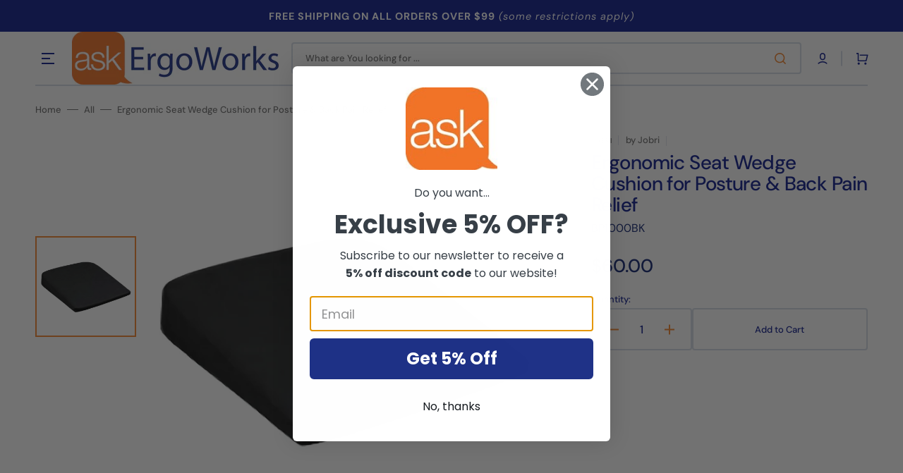

--- FILE ---
content_type: text/html; charset=utf-8
request_url: https://askergoworks.com/products/a1000-bk-large-seat-wedge-from-jobri
body_size: 35262
content:
<!doctype html>
<html class="no-js" lang="en" data-scheme="light">
  <head>
    <meta charset="utf-8">
    <meta http-equiv="X-UA-Compatible" content="IE=edge">
    <meta name="viewport" content="width=device-width,initial-scale=1">
    <meta name="theme-color" content="">
    <link rel="canonical" href="https://askergoworks.com/products/a1000-bk-large-seat-wedge-from-jobri">
    <link rel="preconnect" href="https://cdn.shopify.com" crossorigin>
    <style>
    header header-drawer {
     display: block !important;
    }
    header .header__inline-menu {
     display: none !important;
    }
    </style><link rel="icon" type="image/png" href="//askergoworks.com/cdn/shop/files/favicon_842df647-795d-48d5-9167-b54007fe8e32.png?crop=center&height=32&v=1717183217&width=32"><link rel="preconnect" href="https://fonts.shopifycdn.com" crossorigin><title>Seat Wedge Cushion for Back Pain &amp; Posture | Ask Ergo Works</title>

    
      <meta name="description" content="Relieve lower back pain and improve posture with this ergonomic seat wedge. 16&quot;x17&quot; design promotes healthy sitting alignment. Trusted by ergonomists for 30+ years.">
    

    

<meta property="og:site_name" content="Ask Ergo Works">
<meta property="og:url" content="https://askergoworks.com/products/a1000-bk-large-seat-wedge-from-jobri">
<meta property="og:title" content="Seat Wedge Cushion for Back Pain &amp; Posture | Ask Ergo Works">
<meta property="og:type" content="product">
<meta property="og:description" content="Relieve lower back pain and improve posture with this ergonomic seat wedge. 16&quot;x17&quot; design promotes healthy sitting alignment. Trusted by ergonomists for 30+ years."><meta property="og:image" content="http://askergoworks.com/cdn/shop/files/dfd-2025-05-14T122116.595.png?v=1747250481">
  <meta property="og:image:secure_url" content="https://askergoworks.com/cdn/shop/files/dfd-2025-05-14T122116.595.png?v=1747250481">
  <meta property="og:image:width" content="1080">
  <meta property="og:image:height" content="1080"><meta property="og:price:amount" content="60.00">
  <meta property="og:price:currency" content="USD"><meta name="twitter:site" content="@https://x.com/i/flow/login?redirect_after_login=%2Faskergoworks"><meta name="twitter:card" content="summary_large_image">
<meta name="twitter:title" content="Seat Wedge Cushion for Back Pain &amp; Posture | Ask Ergo Works">
<meta name="twitter:description" content="Relieve lower back pain and improve posture with this ergonomic seat wedge. 16&quot;x17&quot; design promotes healthy sitting alignment. Trusted by ergonomists for 30+ years.">


    <script src="//askergoworks.com/cdn/shop/t/31/assets/constants.js?v=37383056447335370521717650455" defer="defer"></script>
    <script src="//askergoworks.com/cdn/shop/t/31/assets/pubsub.js?v=34180055027472970951717650455" defer="defer"></script>
    <script src="//askergoworks.com/cdn/shop/t/31/assets/global.js?v=56601746115944325691717650455" defer="defer"></script>

    <script>window.performance && window.performance.mark && window.performance.mark('shopify.content_for_header.start');</script><meta name="google-site-verification" content="Y66-C4BwPJlRRs5m3sOZcU6eLX9voMNvGWhPXfpzswg">
<meta id="shopify-digital-wallet" name="shopify-digital-wallet" content="/3686065/digital_wallets/dialog">
<meta name="shopify-checkout-api-token" content="8ef48dccd15759a7d25ebb1cdc141e44">
<meta id="in-context-paypal-metadata" data-shop-id="3686065" data-venmo-supported="false" data-environment="production" data-locale="en_US" data-paypal-v4="true" data-currency="USD">
<link rel="alternate" type="application/json+oembed" href="https://askergoworks.com/products/a1000-bk-large-seat-wedge-from-jobri.oembed">
<script async="async" src="/checkouts/internal/preloads.js?locale=en-US"></script>
<link rel="preconnect" href="https://shop.app" crossorigin="anonymous">
<script async="async" src="https://shop.app/checkouts/internal/preloads.js?locale=en-US&shop_id=3686065" crossorigin="anonymous"></script>
<script id="apple-pay-shop-capabilities" type="application/json">{"shopId":3686065,"countryCode":"US","currencyCode":"USD","merchantCapabilities":["supports3DS"],"merchantId":"gid:\/\/shopify\/Shop\/3686065","merchantName":"Ask Ergo Works","requiredBillingContactFields":["postalAddress","email"],"requiredShippingContactFields":["postalAddress","email"],"shippingType":"shipping","supportedNetworks":["visa","masterCard","amex","discover","elo","jcb"],"total":{"type":"pending","label":"Ask Ergo Works","amount":"1.00"},"shopifyPaymentsEnabled":true,"supportsSubscriptions":true}</script>
<script id="shopify-features" type="application/json">{"accessToken":"8ef48dccd15759a7d25ebb1cdc141e44","betas":["rich-media-storefront-analytics"],"domain":"askergoworks.com","predictiveSearch":true,"shopId":3686065,"locale":"en"}</script>
<script>var Shopify = Shopify || {};
Shopify.shop = "ask-ergo-works.myshopify.com";
Shopify.locale = "en";
Shopify.currency = {"active":"USD","rate":"1.0"};
Shopify.country = "US";
Shopify.theme = {"name":"Stockmart - W2M - Jaydip","id":168822964537,"schema_name":"Stockmart","schema_version":"1.1.4","theme_store_id":2105,"role":"main"};
Shopify.theme.handle = "null";
Shopify.theme.style = {"id":null,"handle":null};
Shopify.cdnHost = "askergoworks.com/cdn";
Shopify.routes = Shopify.routes || {};
Shopify.routes.root = "/";</script>
<script type="module">!function(o){(o.Shopify=o.Shopify||{}).modules=!0}(window);</script>
<script>!function(o){function n(){var o=[];function n(){o.push(Array.prototype.slice.apply(arguments))}return n.q=o,n}var t=o.Shopify=o.Shopify||{};t.loadFeatures=n(),t.autoloadFeatures=n()}(window);</script>
<script>
  window.ShopifyPay = window.ShopifyPay || {};
  window.ShopifyPay.apiHost = "shop.app\/pay";
  window.ShopifyPay.redirectState = null;
</script>
<script id="shop-js-analytics" type="application/json">{"pageType":"product"}</script>
<script defer="defer" async type="module" src="//askergoworks.com/cdn/shopifycloud/shop-js/modules/v2/client.init-shop-cart-sync_BN7fPSNr.en.esm.js"></script>
<script defer="defer" async type="module" src="//askergoworks.com/cdn/shopifycloud/shop-js/modules/v2/chunk.common_Cbph3Kss.esm.js"></script>
<script defer="defer" async type="module" src="//askergoworks.com/cdn/shopifycloud/shop-js/modules/v2/chunk.modal_DKumMAJ1.esm.js"></script>
<script type="module">
  await import("//askergoworks.com/cdn/shopifycloud/shop-js/modules/v2/client.init-shop-cart-sync_BN7fPSNr.en.esm.js");
await import("//askergoworks.com/cdn/shopifycloud/shop-js/modules/v2/chunk.common_Cbph3Kss.esm.js");
await import("//askergoworks.com/cdn/shopifycloud/shop-js/modules/v2/chunk.modal_DKumMAJ1.esm.js");

  window.Shopify.SignInWithShop?.initShopCartSync?.({"fedCMEnabled":true,"windoidEnabled":true});

</script>
<script defer="defer" async type="module" src="//askergoworks.com/cdn/shopifycloud/shop-js/modules/v2/client.payment-terms_BxzfvcZJ.en.esm.js"></script>
<script defer="defer" async type="module" src="//askergoworks.com/cdn/shopifycloud/shop-js/modules/v2/chunk.common_Cbph3Kss.esm.js"></script>
<script defer="defer" async type="module" src="//askergoworks.com/cdn/shopifycloud/shop-js/modules/v2/chunk.modal_DKumMAJ1.esm.js"></script>
<script type="module">
  await import("//askergoworks.com/cdn/shopifycloud/shop-js/modules/v2/client.payment-terms_BxzfvcZJ.en.esm.js");
await import("//askergoworks.com/cdn/shopifycloud/shop-js/modules/v2/chunk.common_Cbph3Kss.esm.js");
await import("//askergoworks.com/cdn/shopifycloud/shop-js/modules/v2/chunk.modal_DKumMAJ1.esm.js");

  
</script>
<script>
  window.Shopify = window.Shopify || {};
  if (!window.Shopify.featureAssets) window.Shopify.featureAssets = {};
  window.Shopify.featureAssets['shop-js'] = {"shop-cart-sync":["modules/v2/client.shop-cart-sync_CJVUk8Jm.en.esm.js","modules/v2/chunk.common_Cbph3Kss.esm.js","modules/v2/chunk.modal_DKumMAJ1.esm.js"],"init-fed-cm":["modules/v2/client.init-fed-cm_7Fvt41F4.en.esm.js","modules/v2/chunk.common_Cbph3Kss.esm.js","modules/v2/chunk.modal_DKumMAJ1.esm.js"],"init-shop-email-lookup-coordinator":["modules/v2/client.init-shop-email-lookup-coordinator_Cc088_bR.en.esm.js","modules/v2/chunk.common_Cbph3Kss.esm.js","modules/v2/chunk.modal_DKumMAJ1.esm.js"],"init-windoid":["modules/v2/client.init-windoid_hPopwJRj.en.esm.js","modules/v2/chunk.common_Cbph3Kss.esm.js","modules/v2/chunk.modal_DKumMAJ1.esm.js"],"shop-button":["modules/v2/client.shop-button_B0jaPSNF.en.esm.js","modules/v2/chunk.common_Cbph3Kss.esm.js","modules/v2/chunk.modal_DKumMAJ1.esm.js"],"shop-cash-offers":["modules/v2/client.shop-cash-offers_DPIskqss.en.esm.js","modules/v2/chunk.common_Cbph3Kss.esm.js","modules/v2/chunk.modal_DKumMAJ1.esm.js"],"shop-toast-manager":["modules/v2/client.shop-toast-manager_CK7RT69O.en.esm.js","modules/v2/chunk.common_Cbph3Kss.esm.js","modules/v2/chunk.modal_DKumMAJ1.esm.js"],"init-shop-cart-sync":["modules/v2/client.init-shop-cart-sync_BN7fPSNr.en.esm.js","modules/v2/chunk.common_Cbph3Kss.esm.js","modules/v2/chunk.modal_DKumMAJ1.esm.js"],"init-customer-accounts-sign-up":["modules/v2/client.init-customer-accounts-sign-up_CfPf4CXf.en.esm.js","modules/v2/client.shop-login-button_DeIztwXF.en.esm.js","modules/v2/chunk.common_Cbph3Kss.esm.js","modules/v2/chunk.modal_DKumMAJ1.esm.js"],"pay-button":["modules/v2/client.pay-button_CgIwFSYN.en.esm.js","modules/v2/chunk.common_Cbph3Kss.esm.js","modules/v2/chunk.modal_DKumMAJ1.esm.js"],"init-customer-accounts":["modules/v2/client.init-customer-accounts_DQ3x16JI.en.esm.js","modules/v2/client.shop-login-button_DeIztwXF.en.esm.js","modules/v2/chunk.common_Cbph3Kss.esm.js","modules/v2/chunk.modal_DKumMAJ1.esm.js"],"avatar":["modules/v2/client.avatar_BTnouDA3.en.esm.js"],"init-shop-for-new-customer-accounts":["modules/v2/client.init-shop-for-new-customer-accounts_CsZy_esa.en.esm.js","modules/v2/client.shop-login-button_DeIztwXF.en.esm.js","modules/v2/chunk.common_Cbph3Kss.esm.js","modules/v2/chunk.modal_DKumMAJ1.esm.js"],"shop-follow-button":["modules/v2/client.shop-follow-button_BRMJjgGd.en.esm.js","modules/v2/chunk.common_Cbph3Kss.esm.js","modules/v2/chunk.modal_DKumMAJ1.esm.js"],"checkout-modal":["modules/v2/client.checkout-modal_B9Drz_yf.en.esm.js","modules/v2/chunk.common_Cbph3Kss.esm.js","modules/v2/chunk.modal_DKumMAJ1.esm.js"],"shop-login-button":["modules/v2/client.shop-login-button_DeIztwXF.en.esm.js","modules/v2/chunk.common_Cbph3Kss.esm.js","modules/v2/chunk.modal_DKumMAJ1.esm.js"],"lead-capture":["modules/v2/client.lead-capture_DXYzFM3R.en.esm.js","modules/v2/chunk.common_Cbph3Kss.esm.js","modules/v2/chunk.modal_DKumMAJ1.esm.js"],"shop-login":["modules/v2/client.shop-login_CA5pJqmO.en.esm.js","modules/v2/chunk.common_Cbph3Kss.esm.js","modules/v2/chunk.modal_DKumMAJ1.esm.js"],"payment-terms":["modules/v2/client.payment-terms_BxzfvcZJ.en.esm.js","modules/v2/chunk.common_Cbph3Kss.esm.js","modules/v2/chunk.modal_DKumMAJ1.esm.js"]};
</script>
<script>(function() {
  var isLoaded = false;
  function asyncLoad() {
    if (isLoaded) return;
    isLoaded = true;
    var urls = ["\/\/www.powr.io\/powr.js?powr-token=ask-ergo-works.myshopify.com\u0026external-type=shopify\u0026shop=ask-ergo-works.myshopify.com","https:\/\/static.klaviyo.com\/onsite\/js\/klaviyo.js?company_id=SbkwB4\u0026shop=ask-ergo-works.myshopify.com","https:\/\/static.klaviyo.com\/onsite\/js\/klaviyo.js?company_id=SbkwB4\u0026shop=ask-ergo-works.myshopify.com","\/\/cdn.shopify.com\/proxy\/c5a3d38cf5f1e1e2a9e5b8936b933ca29b48f2dbe91bd1e25e5a63588b3e97ac\/shopify-script-tags.s3.eu-west-1.amazonaws.com\/smartseo\/instantpage.js?shop=ask-ergo-works.myshopify.com\u0026sp-cache-control=cHVibGljLCBtYXgtYWdlPTkwMA"];
    for (var i = 0; i < urls.length; i++) {
      var s = document.createElement('script');
      s.type = 'text/javascript';
      s.async = true;
      s.src = urls[i];
      var x = document.getElementsByTagName('script')[0];
      x.parentNode.insertBefore(s, x);
    }
  };
  if(window.attachEvent) {
    window.attachEvent('onload', asyncLoad);
  } else {
    window.addEventListener('load', asyncLoad, false);
  }
})();</script>
<script id="__st">var __st={"a":3686065,"offset":-28800,"reqid":"29092d86-0536-417f-9d0e-285260e53813-1769781908","pageurl":"askergoworks.com\/products\/a1000-bk-large-seat-wedge-from-jobri","u":"929589546adf","p":"product","rtyp":"product","rid":361134037};</script>
<script>window.ShopifyPaypalV4VisibilityTracking = true;</script>
<script id="captcha-bootstrap">!function(){'use strict';const t='contact',e='account',n='new_comment',o=[[t,t],['blogs',n],['comments',n],[t,'customer']],c=[[e,'customer_login'],[e,'guest_login'],[e,'recover_customer_password'],[e,'create_customer']],r=t=>t.map((([t,e])=>`form[action*='/${t}']:not([data-nocaptcha='true']) input[name='form_type'][value='${e}']`)).join(','),a=t=>()=>t?[...document.querySelectorAll(t)].map((t=>t.form)):[];function s(){const t=[...o],e=r(t);return a(e)}const i='password',u='form_key',d=['recaptcha-v3-token','g-recaptcha-response','h-captcha-response',i],f=()=>{try{return window.sessionStorage}catch{return}},m='__shopify_v',_=t=>t.elements[u];function p(t,e,n=!1){try{const o=window.sessionStorage,c=JSON.parse(o.getItem(e)),{data:r}=function(t){const{data:e,action:n}=t;return t[m]||n?{data:e,action:n}:{data:t,action:n}}(c);for(const[e,n]of Object.entries(r))t.elements[e]&&(t.elements[e].value=n);n&&o.removeItem(e)}catch(o){console.error('form repopulation failed',{error:o})}}const l='form_type',E='cptcha';function T(t){t.dataset[E]=!0}const w=window,h=w.document,L='Shopify',v='ce_forms',y='captcha';let A=!1;((t,e)=>{const n=(g='f06e6c50-85a8-45c8-87d0-21a2b65856fe',I='https://cdn.shopify.com/shopifycloud/storefront-forms-hcaptcha/ce_storefront_forms_captcha_hcaptcha.v1.5.2.iife.js',D={infoText:'Protected by hCaptcha',privacyText:'Privacy',termsText:'Terms'},(t,e,n)=>{const o=w[L][v],c=o.bindForm;if(c)return c(t,g,e,D).then(n);var r;o.q.push([[t,g,e,D],n]),r=I,A||(h.body.append(Object.assign(h.createElement('script'),{id:'captcha-provider',async:!0,src:r})),A=!0)});var g,I,D;w[L]=w[L]||{},w[L][v]=w[L][v]||{},w[L][v].q=[],w[L][y]=w[L][y]||{},w[L][y].protect=function(t,e){n(t,void 0,e),T(t)},Object.freeze(w[L][y]),function(t,e,n,w,h,L){const[v,y,A,g]=function(t,e,n){const i=e?o:[],u=t?c:[],d=[...i,...u],f=r(d),m=r(i),_=r(d.filter((([t,e])=>n.includes(e))));return[a(f),a(m),a(_),s()]}(w,h,L),I=t=>{const e=t.target;return e instanceof HTMLFormElement?e:e&&e.form},D=t=>v().includes(t);t.addEventListener('submit',(t=>{const e=I(t);if(!e)return;const n=D(e)&&!e.dataset.hcaptchaBound&&!e.dataset.recaptchaBound,o=_(e),c=g().includes(e)&&(!o||!o.value);(n||c)&&t.preventDefault(),c&&!n&&(function(t){try{if(!f())return;!function(t){const e=f();if(!e)return;const n=_(t);if(!n)return;const o=n.value;o&&e.removeItem(o)}(t);const e=Array.from(Array(32),(()=>Math.random().toString(36)[2])).join('');!function(t,e){_(t)||t.append(Object.assign(document.createElement('input'),{type:'hidden',name:u})),t.elements[u].value=e}(t,e),function(t,e){const n=f();if(!n)return;const o=[...t.querySelectorAll(`input[type='${i}']`)].map((({name:t})=>t)),c=[...d,...o],r={};for(const[a,s]of new FormData(t).entries())c.includes(a)||(r[a]=s);n.setItem(e,JSON.stringify({[m]:1,action:t.action,data:r}))}(t,e)}catch(e){console.error('failed to persist form',e)}}(e),e.submit())}));const S=(t,e)=>{t&&!t.dataset[E]&&(n(t,e.some((e=>e===t))),T(t))};for(const o of['focusin','change'])t.addEventListener(o,(t=>{const e=I(t);D(e)&&S(e,y())}));const B=e.get('form_key'),M=e.get(l),P=B&&M;t.addEventListener('DOMContentLoaded',(()=>{const t=y();if(P)for(const e of t)e.elements[l].value===M&&p(e,B);[...new Set([...A(),...v().filter((t=>'true'===t.dataset.shopifyCaptcha))])].forEach((e=>S(e,t)))}))}(h,new URLSearchParams(w.location.search),n,t,e,['guest_login'])})(!0,!0)}();</script>
<script integrity="sha256-4kQ18oKyAcykRKYeNunJcIwy7WH5gtpwJnB7kiuLZ1E=" data-source-attribution="shopify.loadfeatures" defer="defer" src="//askergoworks.com/cdn/shopifycloud/storefront/assets/storefront/load_feature-a0a9edcb.js" crossorigin="anonymous"></script>
<script crossorigin="anonymous" defer="defer" src="//askergoworks.com/cdn/shopifycloud/storefront/assets/shopify_pay/storefront-65b4c6d7.js?v=20250812"></script>
<script data-source-attribution="shopify.dynamic_checkout.dynamic.init">var Shopify=Shopify||{};Shopify.PaymentButton=Shopify.PaymentButton||{isStorefrontPortableWallets:!0,init:function(){window.Shopify.PaymentButton.init=function(){};var t=document.createElement("script");t.src="https://askergoworks.com/cdn/shopifycloud/portable-wallets/latest/portable-wallets.en.js",t.type="module",document.head.appendChild(t)}};
</script>
<script data-source-attribution="shopify.dynamic_checkout.buyer_consent">
  function portableWalletsHideBuyerConsent(e){var t=document.getElementById("shopify-buyer-consent"),n=document.getElementById("shopify-subscription-policy-button");t&&n&&(t.classList.add("hidden"),t.setAttribute("aria-hidden","true"),n.removeEventListener("click",e))}function portableWalletsShowBuyerConsent(e){var t=document.getElementById("shopify-buyer-consent"),n=document.getElementById("shopify-subscription-policy-button");t&&n&&(t.classList.remove("hidden"),t.removeAttribute("aria-hidden"),n.addEventListener("click",e))}window.Shopify?.PaymentButton&&(window.Shopify.PaymentButton.hideBuyerConsent=portableWalletsHideBuyerConsent,window.Shopify.PaymentButton.showBuyerConsent=portableWalletsShowBuyerConsent);
</script>
<script data-source-attribution="shopify.dynamic_checkout.cart.bootstrap">document.addEventListener("DOMContentLoaded",(function(){function t(){return document.querySelector("shopify-accelerated-checkout-cart, shopify-accelerated-checkout")}if(t())Shopify.PaymentButton.init();else{new MutationObserver((function(e,n){t()&&(Shopify.PaymentButton.init(),n.disconnect())})).observe(document.body,{childList:!0,subtree:!0})}}));
</script>
<link id="shopify-accelerated-checkout-styles" rel="stylesheet" media="screen" href="https://askergoworks.com/cdn/shopifycloud/portable-wallets/latest/accelerated-checkout-backwards-compat.css" crossorigin="anonymous">
<style id="shopify-accelerated-checkout-cart">
        #shopify-buyer-consent {
  margin-top: 1em;
  display: inline-block;
  width: 100%;
}

#shopify-buyer-consent.hidden {
  display: none;
}

#shopify-subscription-policy-button {
  background: none;
  border: none;
  padding: 0;
  text-decoration: underline;
  font-size: inherit;
  cursor: pointer;
}

#shopify-subscription-policy-button::before {
  box-shadow: none;
}

      </style>
<script id="sections-script" data-sections="main-product,product-recommendations,header,footer" defer="defer" src="//askergoworks.com/cdn/shop/t/31/compiled_assets/scripts.js?v=3977"></script>
<script>window.performance && window.performance.mark && window.performance.mark('shopify.content_for_header.end');</script>


    <style data-shopify>
      @font-face {
  font-family: "DM Sans";
  font-weight: 400;
  font-style: normal;
  font-display: swap;
  src: url("//askergoworks.com/cdn/fonts/dm_sans/dmsans_n4.ec80bd4dd7e1a334c969c265873491ae56018d72.woff2") format("woff2"),
       url("//askergoworks.com/cdn/fonts/dm_sans/dmsans_n4.87bdd914d8a61247b911147ae68e754d695c58a6.woff") format("woff");
}

      @font-face {
  font-family: "DM Sans";
  font-weight: 500;
  font-style: normal;
  font-display: swap;
  src: url("//askergoworks.com/cdn/fonts/dm_sans/dmsans_n5.8a0f1984c77eb7186ceb87c4da2173ff65eb012e.woff2") format("woff2"),
       url("//askergoworks.com/cdn/fonts/dm_sans/dmsans_n5.9ad2e755a89e15b3d6c53259daad5fc9609888e6.woff") format("woff");
}

      @font-face {
  font-family: "DM Sans";
  font-weight: 500;
  font-style: normal;
  font-display: swap;
  src: url("//askergoworks.com/cdn/fonts/dm_sans/dmsans_n5.8a0f1984c77eb7186ceb87c4da2173ff65eb012e.woff2") format("woff2"),
       url("//askergoworks.com/cdn/fonts/dm_sans/dmsans_n5.9ad2e755a89e15b3d6c53259daad5fc9609888e6.woff") format("woff");
}

      @font-face {
  font-family: "DM Sans";
  font-weight: 500;
  font-style: normal;
  font-display: swap;
  src: url("//askergoworks.com/cdn/fonts/dm_sans/dmsans_n5.8a0f1984c77eb7186ceb87c4da2173ff65eb012e.woff2") format("woff2"),
       url("//askergoworks.com/cdn/fonts/dm_sans/dmsans_n5.9ad2e755a89e15b3d6c53259daad5fc9609888e6.woff") format("woff");
}

      @font-face {
  font-family: "DM Sans";
  font-weight: 500;
  font-style: normal;
  font-display: swap;
  src: url("//askergoworks.com/cdn/fonts/dm_sans/dmsans_n5.8a0f1984c77eb7186ceb87c4da2173ff65eb012e.woff2") format("woff2"),
       url("//askergoworks.com/cdn/fonts/dm_sans/dmsans_n5.9ad2e755a89e15b3d6c53259daad5fc9609888e6.woff") format("woff");
}

      @font-face {
  font-family: "DM Sans";
  font-weight: 300;
  font-style: normal;
  font-display: swap;
  src: url("//askergoworks.com/cdn/fonts/dm_sans/dmsans_n3.d218434bb518134511e5205d90c23cfb8a1b261b.woff2") format("woff2"),
       url("//askergoworks.com/cdn/fonts/dm_sans/dmsans_n3.0c324a11de656e0e3f656188ad5de9ff34f70c04.woff") format("woff");
}

      @font-face {
  font-family: "DM Sans";
  font-weight: 400;
  font-style: normal;
  font-display: swap;
  src: url("//askergoworks.com/cdn/fonts/dm_sans/dmsans_n4.ec80bd4dd7e1a334c969c265873491ae56018d72.woff2") format("woff2"),
       url("//askergoworks.com/cdn/fonts/dm_sans/dmsans_n4.87bdd914d8a61247b911147ae68e754d695c58a6.woff") format("woff");
}

      @font-face {
  font-family: "DM Sans";
  font-weight: 500;
  font-style: normal;
  font-display: swap;
  src: url("//askergoworks.com/cdn/fonts/dm_sans/dmsans_n5.8a0f1984c77eb7186ceb87c4da2173ff65eb012e.woff2") format("woff2"),
       url("//askergoworks.com/cdn/fonts/dm_sans/dmsans_n5.9ad2e755a89e15b3d6c53259daad5fc9609888e6.woff") format("woff");
}

      @font-face {
  font-family: "DM Sans";
  font-weight: 700;
  font-style: normal;
  font-display: swap;
  src: url("//askergoworks.com/cdn/fonts/dm_sans/dmsans_n7.97e21d81502002291ea1de8aefb79170c6946ce5.woff2") format("woff2"),
       url("//askergoworks.com/cdn/fonts/dm_sans/dmsans_n7.af5c214f5116410ca1d53a2090665620e78e2e1b.woff") format("woff");
}

      @font-face {
  font-family: "DM Sans";
  font-weight: 400;
  font-style: italic;
  font-display: swap;
  src: url("//askergoworks.com/cdn/fonts/dm_sans/dmsans_i4.b8fe05e69ee95d5a53155c346957d8cbf5081c1a.woff2") format("woff2"),
       url("//askergoworks.com/cdn/fonts/dm_sans/dmsans_i4.403fe28ee2ea63e142575c0aa47684d65f8c23a0.woff") format("woff");
}

      @font-face {
  font-family: "DM Sans";
  font-weight: 500;
  font-style: italic;
  font-display: swap;
  src: url("//askergoworks.com/cdn/fonts/dm_sans/dmsans_i5.8654104650c013677e3def7db9b31bfbaa34e59a.woff2") format("woff2"),
       url("//askergoworks.com/cdn/fonts/dm_sans/dmsans_i5.a0dc844d8a75a4232f255fc600ad5a295572bed9.woff") format("woff");
}

      @font-face {
  font-family: "DM Sans";
  font-weight: 700;
  font-style: italic;
  font-display: swap;
  src: url("//askergoworks.com/cdn/fonts/dm_sans/dmsans_i7.52b57f7d7342eb7255084623d98ab83fd96e7f9b.woff2") format("woff2"),
       url("//askergoworks.com/cdn/fonts/dm_sans/dmsans_i7.d5e14ef18a1d4a8ce78a4187580b4eb1759c2eda.woff") format("woff");
}


      :root {
      --spaced-section: 5rem;

      --font-body-family: "DM Sans", sans-serif;
      --font-body-style: normal;
      --font-body-weight: 400;

      --font-body-scale: 1.6;
      --font-body-line-height: 1.3;

      --font-heading-family: "DM Sans", sans-serif;
      --font-heading-style: normal;
      --font-heading-weight: 500;
      --font-heading-letter-spacing: -0.2em;
      --font-heading-line-height: 1.1;

      --font-subtitle-family: "DM Sans", sans-serif;
      --font-subtitle-style: normal;
      --font-subtitle-weight: 500;
      --font-subtitle-text-transform: uppercase;
      --font-subtitle-scale: 1.0;

      --font-heading-h1-scale: 1.0;
      --font-heading-h2-scale: 1.0;
      --font-heading-h3-scale: 1.0;
      --font-heading-h4-scale: 1.0;

      --font-heading-card-family: "DM Sans", sans-serif;
      --font-heading-card-style: normal;
      --font-heading-card-weight: 500;
      --font-text-card-family: "DM Sans", sans-serif;
      --font-text-card-style: normal;
      --font-text-card-weight: 400;

      --font-heading-card-scale: 1.5;
      --font-text-card-scale: 1.2;

      --font-button-family: "DM Sans", sans-serif;
      --font-button-style: normal;
      --font-button-weight: 500;
      --font-button-text-transform: none;

      --font-button-family: "DM Sans", sans-serif;
      --font-button-style: normal;
      --font-button-weight: 500;
      --font-button-text-transform: none;
      --font-button-letter-spacing: 0;
      --font-subtitle-letter-spacing: 0.04em;

      --font-header-menu-family: "DM Sans", sans-serif;
      --font-header-menu-style: normal;
      --font-header-menu-weight: 500;
      --font-header-menu-text-transform: none;

      --font-footer-menu-family: "DM Sans", sans-serif;
      --font-footer-menu-style: normal;
      --font-footer-menu-weight: 500;
      --font-footer-link-size: 13px;

      --font-popups-heading-family: "DM Sans", sans-serif;
      --font-popups-heading-style: normal;
      --font-popups-heading-weight: 500;
      --font-popups-text-family: "DM Sans", sans-serif;
      --font-popups-text-style: normal;
      --font-popups-text-weight: 400;
      --font-popup-heading-scale: 1.0;
      --font-popup-text-scale: 1.0;
      --font-notification-heading-scale: 1.0;
      --font-notification-text-scale: 1.0;

      --color-base-text: 19, 39, 115;
      --color-secondary-text: 113, 113, 113;
      --color-title-text: 16, 30, 142;
      --dot-background-color: , , ;

      --color-base-background-1: 255, 255, 255;
      --color-base-background-2: 255, 255, 255;
      --color-base-background-5: 245, 245, 241;
      --color-base-background-3: 19, 39, 115;
      --color-base-background-4: 16, 30, 142;

      --color-announcement-bar-background-1: 16, 30, 142;
      --color-announcement-bar-background-2: 238, 238, 238;

      --color-base-solid-button-labels: 255, 255, 255;
      --color-base-solid-button-labels-hover: 255, 255, 255;
      --color-base-button-background: 245, 133, 46;
      --color-base-button-background-hover: 245, 82, 46;
      --color-base-outline-button-labels: 213, 220, 231;
      --color-base-outline-button-labels-hover: 245, 133, 46;
      --color-secondary-button-labels: 245, 133, 46;
      --color-secondary-button-labels-hover: 245, 133, 46;
      --color-tertiary-button-labels: 245, 133, 46;
      --color-tertiary-button-labels-hover: 255, 255, 255;
      --color-tertiary-button-background: 245, 133, 46;
      --color-tertiary-button-background-hover: 245, 133, 46;
      --border-radius-button: 4px;
      --color-text-accent: 245, 133, 46;

      --payment-terms-background-color: #FFFFFF;
      --color-overlay-background: 0, 0, 0;
      --color-base-background-input: 255, 255, 255;

      --color-base-border-input: 213, 220, 231;
      --color-hover-border-input: 245, 133, 46;

      --color-badge-sale-background: 45, 134, 83;
      --color-badge-sale-text: 255, 255, 255;
      --color-badge-soldout-background: 213, 31, 75;
      --color-badge-soldout-text: 255, 255, 255;
      --color-border: 213, 220, 231;
      --color-background-card: 255, 255, 255;
      --color-background-card-dark: 247, 247, 247;
      --color-scheme-toggle: 255, 255, 255;
      --color-scheme-toggle-text: 113, 113, 113;
      }

      @media screen and (min-width: 990px) {
      	:root {
      		--spaced-section: 16rem;
      	}
      }

      *,
      *::before,
      *::after {
      box-sizing: inherit;
      }

      html {
      box-sizing: border-box;
      font-size: 10px;
      height: 100%;
      }

      body {
      position: relative;
      display: grid;
      grid-template-rows: auto auto 1fr auto;
      grid-template-columns: 100%;
      min-height: 100%;
      margin: 0;
      font-size: calc(var(--font-body-scale) * 1rem);
      line-height: 1.5;
      font-family: var(--font-body-family);
      font-style: var(--font-body-style);
      font-weight: var(--font-body-weight);
      overflow-x: hidden;
      }
    </style>
    <link href="//askergoworks.com/cdn/shop/t/31/assets/swiper-bundle.min.css?v=67104566617031410831717650455" rel="stylesheet" type="text/css" media="all" />
    <link href="//askergoworks.com/cdn/shop/t/31/assets/base.css?v=175197128548316069691720004684" rel="stylesheet" type="text/css" media="all" />
<link href="//askergoworks.com/cdn/shop/t/31/assets/section-reviews.css?v=139319087961409867431717650455" rel="stylesheet" type="text/css" media="all" />
<link
        rel="stylesheet"
        href="//askergoworks.com/cdn/shop/t/31/assets/component-predictive-search.css?v=64904219377317970701717650455"
        media="print"
        onload="this.media='all'"
      ><link rel="preload" as="font" href="//askergoworks.com/cdn/fonts/dm_sans/dmsans_n4.ec80bd4dd7e1a334c969c265873491ae56018d72.woff2" type="font/woff2" crossorigin><link rel="preload" as="font" href="//askergoworks.com/cdn/fonts/dm_sans/dmsans_n5.8a0f1984c77eb7186ceb87c4da2173ff65eb012e.woff2" type="font/woff2" crossorigin><script>
      document.documentElement.className = document.documentElement.className.replace('no-js', 'js');
      if (Shopify.designMode) {
        document.documentElement.classList.add('shopify-design-mode');
      }
    </script>

    <script src="//askergoworks.com/cdn/shop/t/31/assets/jquery-3.6.0.js?v=184217876181003224711717650455" defer="defer"></script>
    <script src="//askergoworks.com/cdn/shop/t/31/assets/swiper-bundle.min.js?v=91266435261445688101717650455" defer="defer"></script>
    <script src="//askergoworks.com/cdn/shop/t/31/assets/product-card.js?v=33653662592929030011717650455" defer="defer"></script>
    <script src="//askergoworks.com/cdn/shop/t/31/assets/popup.js?v=8636812788435060281717650455" defer="defer"></script>
    
      <script src="//askergoworks.com/cdn/shop/t/31/assets/scroll-top.js?v=30238026647723394321717650455" defer="defer"></script>
    

    <script>
      let cscoDarkMode = {};

      (function () {
        const body = document.querySelector('html[data-scheme]');

        cscoDarkMode = {
          init: function (e) {
            this.initMode(e);
            window.matchMedia('(prefers-color-scheme: dark)').addListener((e) => {
              this.initMode(e);
            });

            window.addEventListener('load', () => {
              const toggleBtns = document.querySelectorAll('.header__toggle-scheme');
              toggleBtns.forEach((btn) => {
                btn.addEventListener('click', (e) => {
                  e.preventDefault();

                  if ('auto' === body.getAttribute('data-scheme')) {
                    if (window.matchMedia('(prefers-color-scheme: dark)').matches) {
                      cscoDarkMode.changeScheme('light', true);
                    } else if (window.matchMedia('(prefers-color-scheme: light)').matches) {
                      cscoDarkMode.changeScheme('dark', true);
                    }
                  } else {
                    if ('dark' === body.getAttribute('data-scheme')) {
                      cscoDarkMode.changeScheme('light', true);
                    } else {
                      cscoDarkMode.changeScheme('dark', true);
                    }
                  }
                });
              });
            });
          },
          initMode: function (e) {
            let siteScheme = false;
            switch (
              'light' // Field. User’s system preference.
            ) {
              case 'dark':
                siteScheme = 'dark';
                break;
              case 'light':
                siteScheme = 'light';
                break;
              case 'system':
                siteScheme = 'auto';
                break;
            }
            if ('false') {
              // Field. Enable dark/light mode toggle.
              if ('light' === localStorage.getItem('_color_schema')) {
                siteScheme = 'light';
              }
              if ('dark' === localStorage.getItem('_color_schema')) {
                siteScheme = 'dark';
              }
            }
            if (siteScheme && siteScheme !== body.getAttribute('data-scheme')) {
              this.changeScheme(siteScheme, false);
            }
          },
          changeScheme: function (siteScheme, cookie) {
            body.classList.add('scheme-toggled');
            body.setAttribute('data-scheme', siteScheme);
            if (cookie) {
              localStorage.setItem('_color_schema', siteScheme);
            }
            setTimeout(() => {
              body.classList.remove('scheme-toggled');
            }, 100);
          },
        };
      })();

      cscoDarkMode.init();

      document.addEventListener('shopify:section:load', function () {
        setTimeout(() => {
          cscoDarkMode.init();
        }, 100);
      });
    </script>
    <link href="//askergoworks.com/cdn/shop/t/31/assets/custom.css?v=169719371241955626701730921873" rel="stylesheet" type="text/css" media="all" />
  <link href="https://monorail-edge.shopifysvc.com" rel="dns-prefetch">
<script>(function(){if ("sendBeacon" in navigator && "performance" in window) {try {var session_token_from_headers = performance.getEntriesByType('navigation')[0].serverTiming.find(x => x.name == '_s').description;} catch {var session_token_from_headers = undefined;}var session_cookie_matches = document.cookie.match(/_shopify_s=([^;]*)/);var session_token_from_cookie = session_cookie_matches && session_cookie_matches.length === 2 ? session_cookie_matches[1] : "";var session_token = session_token_from_headers || session_token_from_cookie || "";function handle_abandonment_event(e) {var entries = performance.getEntries().filter(function(entry) {return /monorail-edge.shopifysvc.com/.test(entry.name);});if (!window.abandonment_tracked && entries.length === 0) {window.abandonment_tracked = true;var currentMs = Date.now();var navigation_start = performance.timing.navigationStart;var payload = {shop_id: 3686065,url: window.location.href,navigation_start,duration: currentMs - navigation_start,session_token,page_type: "product"};window.navigator.sendBeacon("https://monorail-edge.shopifysvc.com/v1/produce", JSON.stringify({schema_id: "online_store_buyer_site_abandonment/1.1",payload: payload,metadata: {event_created_at_ms: currentMs,event_sent_at_ms: currentMs}}));}}window.addEventListener('pagehide', handle_abandonment_event);}}());</script>
<script id="web-pixels-manager-setup">(function e(e,d,r,n,o){if(void 0===o&&(o={}),!Boolean(null===(a=null===(i=window.Shopify)||void 0===i?void 0:i.analytics)||void 0===a?void 0:a.replayQueue)){var i,a;window.Shopify=window.Shopify||{};var t=window.Shopify;t.analytics=t.analytics||{};var s=t.analytics;s.replayQueue=[],s.publish=function(e,d,r){return s.replayQueue.push([e,d,r]),!0};try{self.performance.mark("wpm:start")}catch(e){}var l=function(){var e={modern:/Edge?\/(1{2}[4-9]|1[2-9]\d|[2-9]\d{2}|\d{4,})\.\d+(\.\d+|)|Firefox\/(1{2}[4-9]|1[2-9]\d|[2-9]\d{2}|\d{4,})\.\d+(\.\d+|)|Chrom(ium|e)\/(9{2}|\d{3,})\.\d+(\.\d+|)|(Maci|X1{2}).+ Version\/(15\.\d+|(1[6-9]|[2-9]\d|\d{3,})\.\d+)([,.]\d+|)( \(\w+\)|)( Mobile\/\w+|) Safari\/|Chrome.+OPR\/(9{2}|\d{3,})\.\d+\.\d+|(CPU[ +]OS|iPhone[ +]OS|CPU[ +]iPhone|CPU IPhone OS|CPU iPad OS)[ +]+(15[._]\d+|(1[6-9]|[2-9]\d|\d{3,})[._]\d+)([._]\d+|)|Android:?[ /-](13[3-9]|1[4-9]\d|[2-9]\d{2}|\d{4,})(\.\d+|)(\.\d+|)|Android.+Firefox\/(13[5-9]|1[4-9]\d|[2-9]\d{2}|\d{4,})\.\d+(\.\d+|)|Android.+Chrom(ium|e)\/(13[3-9]|1[4-9]\d|[2-9]\d{2}|\d{4,})\.\d+(\.\d+|)|SamsungBrowser\/([2-9]\d|\d{3,})\.\d+/,legacy:/Edge?\/(1[6-9]|[2-9]\d|\d{3,})\.\d+(\.\d+|)|Firefox\/(5[4-9]|[6-9]\d|\d{3,})\.\d+(\.\d+|)|Chrom(ium|e)\/(5[1-9]|[6-9]\d|\d{3,})\.\d+(\.\d+|)([\d.]+$|.*Safari\/(?![\d.]+ Edge\/[\d.]+$))|(Maci|X1{2}).+ Version\/(10\.\d+|(1[1-9]|[2-9]\d|\d{3,})\.\d+)([,.]\d+|)( \(\w+\)|)( Mobile\/\w+|) Safari\/|Chrome.+OPR\/(3[89]|[4-9]\d|\d{3,})\.\d+\.\d+|(CPU[ +]OS|iPhone[ +]OS|CPU[ +]iPhone|CPU IPhone OS|CPU iPad OS)[ +]+(10[._]\d+|(1[1-9]|[2-9]\d|\d{3,})[._]\d+)([._]\d+|)|Android:?[ /-](13[3-9]|1[4-9]\d|[2-9]\d{2}|\d{4,})(\.\d+|)(\.\d+|)|Mobile Safari.+OPR\/([89]\d|\d{3,})\.\d+\.\d+|Android.+Firefox\/(13[5-9]|1[4-9]\d|[2-9]\d{2}|\d{4,})\.\d+(\.\d+|)|Android.+Chrom(ium|e)\/(13[3-9]|1[4-9]\d|[2-9]\d{2}|\d{4,})\.\d+(\.\d+|)|Android.+(UC? ?Browser|UCWEB|U3)[ /]?(15\.([5-9]|\d{2,})|(1[6-9]|[2-9]\d|\d{3,})\.\d+)\.\d+|SamsungBrowser\/(5\.\d+|([6-9]|\d{2,})\.\d+)|Android.+MQ{2}Browser\/(14(\.(9|\d{2,})|)|(1[5-9]|[2-9]\d|\d{3,})(\.\d+|))(\.\d+|)|K[Aa][Ii]OS\/(3\.\d+|([4-9]|\d{2,})\.\d+)(\.\d+|)/},d=e.modern,r=e.legacy,n=navigator.userAgent;return n.match(d)?"modern":n.match(r)?"legacy":"unknown"}(),u="modern"===l?"modern":"legacy",c=(null!=n?n:{modern:"",legacy:""})[u],f=function(e){return[e.baseUrl,"/wpm","/b",e.hashVersion,"modern"===e.buildTarget?"m":"l",".js"].join("")}({baseUrl:d,hashVersion:r,buildTarget:u}),m=function(e){var d=e.version,r=e.bundleTarget,n=e.surface,o=e.pageUrl,i=e.monorailEndpoint;return{emit:function(e){var a=e.status,t=e.errorMsg,s=(new Date).getTime(),l=JSON.stringify({metadata:{event_sent_at_ms:s},events:[{schema_id:"web_pixels_manager_load/3.1",payload:{version:d,bundle_target:r,page_url:o,status:a,surface:n,error_msg:t},metadata:{event_created_at_ms:s}}]});if(!i)return console&&console.warn&&console.warn("[Web Pixels Manager] No Monorail endpoint provided, skipping logging."),!1;try{return self.navigator.sendBeacon.bind(self.navigator)(i,l)}catch(e){}var u=new XMLHttpRequest;try{return u.open("POST",i,!0),u.setRequestHeader("Content-Type","text/plain"),u.send(l),!0}catch(e){return console&&console.warn&&console.warn("[Web Pixels Manager] Got an unhandled error while logging to Monorail."),!1}}}}({version:r,bundleTarget:l,surface:e.surface,pageUrl:self.location.href,monorailEndpoint:e.monorailEndpoint});try{o.browserTarget=l,function(e){var d=e.src,r=e.async,n=void 0===r||r,o=e.onload,i=e.onerror,a=e.sri,t=e.scriptDataAttributes,s=void 0===t?{}:t,l=document.createElement("script"),u=document.querySelector("head"),c=document.querySelector("body");if(l.async=n,l.src=d,a&&(l.integrity=a,l.crossOrigin="anonymous"),s)for(var f in s)if(Object.prototype.hasOwnProperty.call(s,f))try{l.dataset[f]=s[f]}catch(e){}if(o&&l.addEventListener("load",o),i&&l.addEventListener("error",i),u)u.appendChild(l);else{if(!c)throw new Error("Did not find a head or body element to append the script");c.appendChild(l)}}({src:f,async:!0,onload:function(){if(!function(){var e,d;return Boolean(null===(d=null===(e=window.Shopify)||void 0===e?void 0:e.analytics)||void 0===d?void 0:d.initialized)}()){var d=window.webPixelsManager.init(e)||void 0;if(d){var r=window.Shopify.analytics;r.replayQueue.forEach((function(e){var r=e[0],n=e[1],o=e[2];d.publishCustomEvent(r,n,o)})),r.replayQueue=[],r.publish=d.publishCustomEvent,r.visitor=d.visitor,r.initialized=!0}}},onerror:function(){return m.emit({status:"failed",errorMsg:"".concat(f," has failed to load")})},sri:function(e){var d=/^sha384-[A-Za-z0-9+/=]+$/;return"string"==typeof e&&d.test(e)}(c)?c:"",scriptDataAttributes:o}),m.emit({status:"loading"})}catch(e){m.emit({status:"failed",errorMsg:(null==e?void 0:e.message)||"Unknown error"})}}})({shopId: 3686065,storefrontBaseUrl: "https://askergoworks.com",extensionsBaseUrl: "https://extensions.shopifycdn.com/cdn/shopifycloud/web-pixels-manager",monorailEndpoint: "https://monorail-edge.shopifysvc.com/unstable/produce_batch",surface: "storefront-renderer",enabledBetaFlags: ["2dca8a86"],webPixelsConfigList: [{"id":"2210300217","configuration":"{\"accountID\":\"SbkwB4\",\"webPixelConfig\":\"eyJlbmFibGVBZGRlZFRvQ2FydEV2ZW50cyI6IHRydWV9\"}","eventPayloadVersion":"v1","runtimeContext":"STRICT","scriptVersion":"524f6c1ee37bacdca7657a665bdca589","type":"APP","apiClientId":123074,"privacyPurposes":["ANALYTICS","MARKETING"],"dataSharingAdjustments":{"protectedCustomerApprovalScopes":["read_customer_address","read_customer_email","read_customer_name","read_customer_personal_data","read_customer_phone"]}},{"id":"747340089","configuration":"{\"config\":\"{\\\"pixel_id\\\":\\\"G-PG780F08RY\\\",\\\"target_country\\\":\\\"US\\\",\\\"gtag_events\\\":[{\\\"type\\\":\\\"begin_checkout\\\",\\\"action_label\\\":[\\\"G-PG780F08RY\\\",\\\"AW-958664993\\\/LQSaCMrYk-wBEKGikMkD\\\"]},{\\\"type\\\":\\\"search\\\",\\\"action_label\\\":[\\\"G-PG780F08RY\\\",\\\"AW-958664993\\\/YFq_CM3Yk-wBEKGikMkD\\\"]},{\\\"type\\\":\\\"view_item\\\",\\\"action_label\\\":[\\\"G-PG780F08RY\\\",\\\"AW-958664993\\\/WGScCMTYk-wBEKGikMkD\\\",\\\"MC-J85135VGVH\\\"]},{\\\"type\\\":\\\"purchase\\\",\\\"action_label\\\":[\\\"G-PG780F08RY\\\",\\\"AW-958664993\\\/BO5mCMHYk-wBEKGikMkD\\\",\\\"MC-J85135VGVH\\\"]},{\\\"type\\\":\\\"page_view\\\",\\\"action_label\\\":[\\\"G-PG780F08RY\\\",\\\"AW-958664993\\\/6uWQCL7Yk-wBEKGikMkD\\\",\\\"MC-J85135VGVH\\\"]},{\\\"type\\\":\\\"add_payment_info\\\",\\\"action_label\\\":[\\\"G-PG780F08RY\\\",\\\"AW-958664993\\\/JBylCNDYk-wBEKGikMkD\\\"]},{\\\"type\\\":\\\"add_to_cart\\\",\\\"action_label\\\":[\\\"G-PG780F08RY\\\",\\\"AW-958664993\\\/VRV7CMfYk-wBEKGikMkD\\\"]}],\\\"enable_monitoring_mode\\\":false}\"}","eventPayloadVersion":"v1","runtimeContext":"OPEN","scriptVersion":"b2a88bafab3e21179ed38636efcd8a93","type":"APP","apiClientId":1780363,"privacyPurposes":[],"dataSharingAdjustments":{"protectedCustomerApprovalScopes":["read_customer_address","read_customer_email","read_customer_name","read_customer_personal_data","read_customer_phone"]}},{"id":"284819769","configuration":"{\"pixel_id\":\"2788231004764274\",\"pixel_type\":\"facebook_pixel\",\"metaapp_system_user_token\":\"-\"}","eventPayloadVersion":"v1","runtimeContext":"OPEN","scriptVersion":"ca16bc87fe92b6042fbaa3acc2fbdaa6","type":"APP","apiClientId":2329312,"privacyPurposes":["ANALYTICS","MARKETING","SALE_OF_DATA"],"dataSharingAdjustments":{"protectedCustomerApprovalScopes":["read_customer_address","read_customer_email","read_customer_name","read_customer_personal_data","read_customer_phone"]}},{"id":"shopify-app-pixel","configuration":"{}","eventPayloadVersion":"v1","runtimeContext":"STRICT","scriptVersion":"0450","apiClientId":"shopify-pixel","type":"APP","privacyPurposes":["ANALYTICS","MARKETING"]},{"id":"shopify-custom-pixel","eventPayloadVersion":"v1","runtimeContext":"LAX","scriptVersion":"0450","apiClientId":"shopify-pixel","type":"CUSTOM","privacyPurposes":["ANALYTICS","MARKETING"]}],isMerchantRequest: false,initData: {"shop":{"name":"Ask Ergo Works","paymentSettings":{"currencyCode":"USD"},"myshopifyDomain":"ask-ergo-works.myshopify.com","countryCode":"US","storefrontUrl":"https:\/\/askergoworks.com"},"customer":null,"cart":null,"checkout":null,"productVariants":[{"price":{"amount":60.0,"currencyCode":"USD"},"product":{"title":"Ergonomic Seat Wedge Cushion for Posture \u0026 Back Pain Relief","vendor":"Jobri","id":"361134037","untranslatedTitle":"Ergonomic Seat Wedge Cushion for Posture \u0026 Back Pain Relief","url":"\/products\/a1000-bk-large-seat-wedge-from-jobri","type":"Chairs \u0026 Seating"},"id":"918436357","image":{"src":"\/\/askergoworks.com\/cdn\/shop\/files\/dfd-2025-05-14T122116.595.png?v=1747250481"},"sku":"BP1000BK","title":"Default Title","untranslatedTitle":"Default Title"}],"purchasingCompany":null},},"https://askergoworks.com/cdn","1d2a099fw23dfb22ep557258f5m7a2edbae",{"modern":"","legacy":""},{"shopId":"3686065","storefrontBaseUrl":"https:\/\/askergoworks.com","extensionBaseUrl":"https:\/\/extensions.shopifycdn.com\/cdn\/shopifycloud\/web-pixels-manager","surface":"storefront-renderer","enabledBetaFlags":"[\"2dca8a86\"]","isMerchantRequest":"false","hashVersion":"1d2a099fw23dfb22ep557258f5m7a2edbae","publish":"custom","events":"[[\"page_viewed\",{}],[\"product_viewed\",{\"productVariant\":{\"price\":{\"amount\":60.0,\"currencyCode\":\"USD\"},\"product\":{\"title\":\"Ergonomic Seat Wedge Cushion for Posture \u0026 Back Pain Relief\",\"vendor\":\"Jobri\",\"id\":\"361134037\",\"untranslatedTitle\":\"Ergonomic Seat Wedge Cushion for Posture \u0026 Back Pain Relief\",\"url\":\"\/products\/a1000-bk-large-seat-wedge-from-jobri\",\"type\":\"Chairs \u0026 Seating\"},\"id\":\"918436357\",\"image\":{\"src\":\"\/\/askergoworks.com\/cdn\/shop\/files\/dfd-2025-05-14T122116.595.png?v=1747250481\"},\"sku\":\"BP1000BK\",\"title\":\"Default Title\",\"untranslatedTitle\":\"Default Title\"}}]]"});</script><script>
  window.ShopifyAnalytics = window.ShopifyAnalytics || {};
  window.ShopifyAnalytics.meta = window.ShopifyAnalytics.meta || {};
  window.ShopifyAnalytics.meta.currency = 'USD';
  var meta = {"product":{"id":361134037,"gid":"gid:\/\/shopify\/Product\/361134037","vendor":"Jobri","type":"Chairs \u0026 Seating","handle":"a1000-bk-large-seat-wedge-from-jobri","variants":[{"id":918436357,"price":6000,"name":"Ergonomic Seat Wedge Cushion for Posture \u0026 Back Pain Relief","public_title":null,"sku":"BP1000BK"}],"remote":false},"page":{"pageType":"product","resourceType":"product","resourceId":361134037,"requestId":"29092d86-0536-417f-9d0e-285260e53813-1769781908"}};
  for (var attr in meta) {
    window.ShopifyAnalytics.meta[attr] = meta[attr];
  }
</script>
<script class="analytics">
  (function () {
    var customDocumentWrite = function(content) {
      var jquery = null;

      if (window.jQuery) {
        jquery = window.jQuery;
      } else if (window.Checkout && window.Checkout.$) {
        jquery = window.Checkout.$;
      }

      if (jquery) {
        jquery('body').append(content);
      }
    };

    var hasLoggedConversion = function(token) {
      if (token) {
        return document.cookie.indexOf('loggedConversion=' + token) !== -1;
      }
      return false;
    }

    var setCookieIfConversion = function(token) {
      if (token) {
        var twoMonthsFromNow = new Date(Date.now());
        twoMonthsFromNow.setMonth(twoMonthsFromNow.getMonth() + 2);

        document.cookie = 'loggedConversion=' + token + '; expires=' + twoMonthsFromNow;
      }
    }

    var trekkie = window.ShopifyAnalytics.lib = window.trekkie = window.trekkie || [];
    if (trekkie.integrations) {
      return;
    }
    trekkie.methods = [
      'identify',
      'page',
      'ready',
      'track',
      'trackForm',
      'trackLink'
    ];
    trekkie.factory = function(method) {
      return function() {
        var args = Array.prototype.slice.call(arguments);
        args.unshift(method);
        trekkie.push(args);
        return trekkie;
      };
    };
    for (var i = 0; i < trekkie.methods.length; i++) {
      var key = trekkie.methods[i];
      trekkie[key] = trekkie.factory(key);
    }
    trekkie.load = function(config) {
      trekkie.config = config || {};
      trekkie.config.initialDocumentCookie = document.cookie;
      var first = document.getElementsByTagName('script')[0];
      var script = document.createElement('script');
      script.type = 'text/javascript';
      script.onerror = function(e) {
        var scriptFallback = document.createElement('script');
        scriptFallback.type = 'text/javascript';
        scriptFallback.onerror = function(error) {
                var Monorail = {
      produce: function produce(monorailDomain, schemaId, payload) {
        var currentMs = new Date().getTime();
        var event = {
          schema_id: schemaId,
          payload: payload,
          metadata: {
            event_created_at_ms: currentMs,
            event_sent_at_ms: currentMs
          }
        };
        return Monorail.sendRequest("https://" + monorailDomain + "/v1/produce", JSON.stringify(event));
      },
      sendRequest: function sendRequest(endpointUrl, payload) {
        // Try the sendBeacon API
        if (window && window.navigator && typeof window.navigator.sendBeacon === 'function' && typeof window.Blob === 'function' && !Monorail.isIos12()) {
          var blobData = new window.Blob([payload], {
            type: 'text/plain'
          });

          if (window.navigator.sendBeacon(endpointUrl, blobData)) {
            return true;
          } // sendBeacon was not successful

        } // XHR beacon

        var xhr = new XMLHttpRequest();

        try {
          xhr.open('POST', endpointUrl);
          xhr.setRequestHeader('Content-Type', 'text/plain');
          xhr.send(payload);
        } catch (e) {
          console.log(e);
        }

        return false;
      },
      isIos12: function isIos12() {
        return window.navigator.userAgent.lastIndexOf('iPhone; CPU iPhone OS 12_') !== -1 || window.navigator.userAgent.lastIndexOf('iPad; CPU OS 12_') !== -1;
      }
    };
    Monorail.produce('monorail-edge.shopifysvc.com',
      'trekkie_storefront_load_errors/1.1',
      {shop_id: 3686065,
      theme_id: 168822964537,
      app_name: "storefront",
      context_url: window.location.href,
      source_url: "//askergoworks.com/cdn/s/trekkie.storefront.c59ea00e0474b293ae6629561379568a2d7c4bba.min.js"});

        };
        scriptFallback.async = true;
        scriptFallback.src = '//askergoworks.com/cdn/s/trekkie.storefront.c59ea00e0474b293ae6629561379568a2d7c4bba.min.js';
        first.parentNode.insertBefore(scriptFallback, first);
      };
      script.async = true;
      script.src = '//askergoworks.com/cdn/s/trekkie.storefront.c59ea00e0474b293ae6629561379568a2d7c4bba.min.js';
      first.parentNode.insertBefore(script, first);
    };
    trekkie.load(
      {"Trekkie":{"appName":"storefront","development":false,"defaultAttributes":{"shopId":3686065,"isMerchantRequest":null,"themeId":168822964537,"themeCityHash":"3130935207046514286","contentLanguage":"en","currency":"USD","eventMetadataId":"bb66b958-01db-45cd-9ab2-e67cb8c4e5f1"},"isServerSideCookieWritingEnabled":true,"monorailRegion":"shop_domain","enabledBetaFlags":["65f19447","b5387b81"]},"Session Attribution":{},"S2S":{"facebookCapiEnabled":true,"source":"trekkie-storefront-renderer","apiClientId":580111}}
    );

    var loaded = false;
    trekkie.ready(function() {
      if (loaded) return;
      loaded = true;

      window.ShopifyAnalytics.lib = window.trekkie;

      var originalDocumentWrite = document.write;
      document.write = customDocumentWrite;
      try { window.ShopifyAnalytics.merchantGoogleAnalytics.call(this); } catch(error) {};
      document.write = originalDocumentWrite;

      window.ShopifyAnalytics.lib.page(null,{"pageType":"product","resourceType":"product","resourceId":361134037,"requestId":"29092d86-0536-417f-9d0e-285260e53813-1769781908","shopifyEmitted":true});

      var match = window.location.pathname.match(/checkouts\/(.+)\/(thank_you|post_purchase)/)
      var token = match? match[1]: undefined;
      if (!hasLoggedConversion(token)) {
        setCookieIfConversion(token);
        window.ShopifyAnalytics.lib.track("Viewed Product",{"currency":"USD","variantId":918436357,"productId":361134037,"productGid":"gid:\/\/shopify\/Product\/361134037","name":"Ergonomic Seat Wedge Cushion for Posture \u0026 Back Pain Relief","price":"60.00","sku":"BP1000BK","brand":"Jobri","variant":null,"category":"Chairs \u0026 Seating","nonInteraction":true,"remote":false},undefined,undefined,{"shopifyEmitted":true});
      window.ShopifyAnalytics.lib.track("monorail:\/\/trekkie_storefront_viewed_product\/1.1",{"currency":"USD","variantId":918436357,"productId":361134037,"productGid":"gid:\/\/shopify\/Product\/361134037","name":"Ergonomic Seat Wedge Cushion for Posture \u0026 Back Pain Relief","price":"60.00","sku":"BP1000BK","brand":"Jobri","variant":null,"category":"Chairs \u0026 Seating","nonInteraction":true,"remote":false,"referer":"https:\/\/askergoworks.com\/products\/a1000-bk-large-seat-wedge-from-jobri"});
      }
    });


        var eventsListenerScript = document.createElement('script');
        eventsListenerScript.async = true;
        eventsListenerScript.src = "//askergoworks.com/cdn/shopifycloud/storefront/assets/shop_events_listener-3da45d37.js";
        document.getElementsByTagName('head')[0].appendChild(eventsListenerScript);

})();</script>
  <script>
  if (!window.ga || (window.ga && typeof window.ga !== 'function')) {
    window.ga = function ga() {
      (window.ga.q = window.ga.q || []).push(arguments);
      if (window.Shopify && window.Shopify.analytics && typeof window.Shopify.analytics.publish === 'function') {
        window.Shopify.analytics.publish("ga_stub_called", {}, {sendTo: "google_osp_migration"});
      }
      console.error("Shopify's Google Analytics stub called with:", Array.from(arguments), "\nSee https://help.shopify.com/manual/promoting-marketing/pixels/pixel-migration#google for more information.");
    };
    if (window.Shopify && window.Shopify.analytics && typeof window.Shopify.analytics.publish === 'function') {
      window.Shopify.analytics.publish("ga_stub_initialized", {}, {sendTo: "google_osp_migration"});
    }
  }
</script>
<script
  defer
  src="https://askergoworks.com/cdn/shopifycloud/perf-kit/shopify-perf-kit-3.1.0.min.js"
  data-application="storefront-renderer"
  data-shop-id="3686065"
  data-render-region="gcp-us-central1"
  data-page-type="product"
  data-theme-instance-id="168822964537"
  data-theme-name="Stockmart"
  data-theme-version="1.1.4"
  data-monorail-region="shop_domain"
  data-resource-timing-sampling-rate="10"
  data-shs="true"
  data-shs-beacon="true"
  data-shs-export-with-fetch="true"
  data-shs-logs-sample-rate="1"
  data-shs-beacon-endpoint="https://askergoworks.com/api/collect"
></script>
</head>

  <body class="template-product template-product">
    <a class="skip-to-content-link button visually-hidden" href="#MainContent">
      Skip to content
    </a>
    <!-- BEGIN sections: header-group -->
<div id="shopify-section-sections--22867439386937__announcement-bar" class="shopify-section shopify-section-group-header-group section-announcement"><style>
	:root {
		--announcement-height: 40px;
	}

	@media screen and (min-width: 765px) {
		:root {
		--announcement-height: 45px;
	}
	}
</style>

<div class="announcement-bar announcement-bar-1" role="region" aria-label="Announcement" ><div class="announcement-bar__message"><div class="announcement-bar__text"><p><strong>FREE SHIPPING ON ALL ORDERS OVER $99</strong> <em>(some restrictions apply)</em></p></div>
		</div></div>


<style> #shopify-section-sections--22867439386937__announcement-bar .announcement-bar__text {letter-spacing: 1px; font-size: larger;} </style></div><div id="shopify-section-sections--22867439386937__header" class="shopify-section shopify-section-group-header-group shopify-section-header"><link href="//askergoworks.com/cdn/shop/t/31/assets/component-loading-overlay.css?v=143005617125531975901717650455" rel="stylesheet" type="text/css" media="all" />
<link href="//askergoworks.com/cdn/shop/t/31/assets/component-discounts.css?v=58556364776430197631717650455" rel="stylesheet" type="text/css" media="all" />
	<link href="//askergoworks.com/cdn/shop/t/31/assets/component-cart-drawer.css?v=145078817145501901991717650455" rel="stylesheet" type="text/css" media="all" />
<link href="//askergoworks.com/cdn/shop/t/31/assets/component-list-menu.css?v=162032028401098787911717650455" rel="stylesheet" type="text/css" media="all" />
<link href="//askergoworks.com/cdn/shop/t/31/assets/component-search.css?v=149710737231097349311717650455" rel="stylesheet" type="text/css" media="all" />
<link href="//askergoworks.com/cdn/shop/t/31/assets/template-collection.css?v=66999734409067345311717650455" rel="stylesheet" type="text/css" media="all" />
<link href="//askergoworks.com/cdn/shop/t/31/assets/component-menu-drawer.css?v=29305692296614097951717650455" rel="stylesheet" type="text/css" media="all" />
<link href="//askergoworks.com/cdn/shop/t/31/assets/country-flag.css?v=132395276272099349831717650455" rel="stylesheet" type="text/css" media="all" />
<link href="//askergoworks.com/cdn/shop/t/31/assets/component-price.css?v=110240884216361951091717650455" rel="stylesheet" type="text/css" media="all" />
<link href="//askergoworks.com/cdn/shop/t/31/assets/component-card.css?v=9243341395245764271717650455" rel="stylesheet" type="text/css" media="all" />
<link href="//askergoworks.com/cdn/shop/t/31/assets/component-card-horizontal.css?v=43515483602245798751717650455" rel="stylesheet" type="text/css" media="all" />
<link href="//askergoworks.com/cdn/shop/t/31/assets/component-article-card-small.css?v=8685209955946083071717650455" rel="stylesheet" type="text/css" media="all" />
<link href="//askergoworks.com/cdn/shop/t/31/assets/component-predictive-search.css?v=64904219377317970701717650455" rel="stylesheet" type="text/css" media="all" />

<script src="//askergoworks.com/cdn/shop/t/31/assets/header.js?v=16666439926743101571717650455" defer="defer"></script>
<script src="//askergoworks.com/cdn/shop/t/31/assets/about.js?v=181649321721267399571719861076" defer="defer"></script>

<style>
	@media screen and (min-width: 1200px) {
		:root{
			--header-height: auto;
			--header-height-top: auto;
		}
	}

	header-drawer {
		justify-self: start;
		margin-left: -0.4rem;
		margin-right: 1.2rem;
	}

	@media screen and (min-width: 1200px) {
		header-drawer {
			display: none;
		}
	}

	.menu-drawer-container {
		display: flex;
	}

	.list-menu {
		list-style: none;
		padding: 0;
		margin: 0;
	}

	.list-menu--inline {
		display: inline-flex;
		flex-wrap: wrap;
	}

	summary.list-menu__item {
		padding-right: 2.7rem;
	}

	.list-menu__item {
		display: flex;
		align-items: center;
	}

	.list-menu__item--link {
		text-decoration: none;
		padding-bottom: 1rem;
		padding-top: 1rem;
	}

	@media screen and (min-width: 750px) {
		.list-menu__item--link {
			padding-bottom: 1rem;
			padding-top: 1rem;
		}
	}
</style>

<script src="//askergoworks.com/cdn/shop/t/31/assets/details-disclosure.js?v=77482154507232244501717650455" defer="defer"></script>
<script src="//askergoworks.com/cdn/shop/t/31/assets/details-modal.js?v=102517382355384368441717650455" defer="defer"></script><script src="//askergoworks.com/cdn/shop/t/31/assets/cart.js?v=88688064868177449311717650455" defer="defer"></script>
	<script src="//askergoworks.com/cdn/shop/t/31/assets/cart-drawer.js?v=49359593995944897771717650455" defer="defer"></script><sticky-header data-sticky-type="on-scroll-up" class="header-wrapper ">
	<header class="header header--bottom-menu header--has-menu">
		
			<div class="header__top color-background-1">
	<div class="header__top-inner container"><header-drawer data-breakpoint="tablet">
  <details class="menu-drawer-container">
    <summary
      class="header__icon header__icon--menu header__icon--summary link link--text focus-inset"
      aria-label="Menu"
    >
      <span>
        <svg class="icon icon-menu" viewBox="0 0 18 19" fill="none" xmlns="http://www.w3.org/2000/svg">
<path d="M2.25 3.5H15.75V5H2.25V3.5ZM2.25 8.75H11.25V10.25H2.25V8.75ZM2.25 14H15.75V15.5H2.25V14Z" fill="currentColor"></path>
</svg>
        <span class="header__modal-close-button">
          <!-- <svg width="14" height="14" viewBox="0 0 14 14" fill="none" xmlns="http://www.w3.org/2000/svg">
  <path d="M7.00072 5.58599L11.9507 0.635986L13.3647 2.04999L8.41472 6.99999L13.3647 11.95L11.9507 13.364L7.00072 8.41399L2.05072 13.364L0.636719 11.95L5.58672 6.99999L0.636719 2.04999L2.05072 0.635986L7.00072 5.58599Z" fill="currentColor"/>
  </svg> -->
        </span>
      </span>
    </summary>
    <div id="menu-drawer" class="menu-drawer motion-reduce" tabindex="-1">
      <div class="menu-drawer__inner-container">
        <div class="menu-drawer__navigation-container">
          <nav class="menu-drawer__navigation">
            <ul class="menu-drawer__menu list-menu" role="list"><li><a
                      href="#"
                      class="menu-drawer__menu-item list-menu__item link link--text focus-inset"
                      
                    >
                      Products
                    </a></li><li><details>
                      <summary class="menu-drawer__menu-item list-menu__item link link--text focus-inset">
                        Keyboard &amp; Mice
                        <svg aria-hidden="true" focusable="false" role="presentation" class="icon icon-caret" viewBox="0 0 20 20">
<path d="M9.99996 11.6667L6.66663 8.33333H13.3333L9.99996 11.6667Z" fill="currentColor"/>
</svg>




                      </summary>
                      <div
                        id="link-Keyboard &amp; Mice"
                        class="menu-drawer__submenu motion-reduce"
                        tabindex="-1"
                      >
                        <div class="menu-drawer__inner-submenu">
                          <button
                            class="menu-drawer__close-button link link--text focus-inset"
                            aria-expanded="true"
                          >
                            <svg viewBox = "0 0 22 14" fill = "none" aria-hidden = "true" focusable = "false" role = "presentation" class = "icon icon-arrow" xmlns = "http://www.w3.org/2000/svg">
	<path d = "M15.1712 1.15214L14.9895 0.98149L14.8183 1.16262L14.3286 1.68074L14.1561 1.86323L14.3393 2.03491L18.9951 6.39689L1 6.3969L0.75 6.3969L0.75 6.6469L0.75 7.35665L0.75 7.60665L1 7.60665L18.9955 7.60665L14.3393 11.9722L14.1549 12.1451L14.3298 12.3276L14.8195 12.8386L14.9907 13.0173L15.1711 12.8479L21.2041 7.18404L21.3981 7.00183L21.2041 6.81956L15.1712 1.15214Z" fill-rule = "evenodd" clip-rule = "evenodd" fill = "currentColor"/>
</svg>


                            Keyboard &amp; Mice
                          </button>
                          <ul
                            class="menu-drawer__menu list-menu"
                            role="list"
                            tabindex="-1"
                          ><li><details>
                                    <summary class="menu-drawer__menu-item link link--text list-menu__item focus-inset">
                                      Keyboards
                                      <svg aria-hidden="true" focusable="false" role="presentation" class="icon icon-caret" viewBox="0 0 20 20">
<path d="M9.99996 11.6667L6.66663 8.33333H13.3333L9.99996 11.6667Z" fill="currentColor"/>
</svg>




                                    </summary>
                                    <div
                                      id="childlink-Keyboards"
                                      class="menu-drawer__submenu motion-reduce"
                                    >
                                      <button
                                        class="menu-drawer__close-button link link--text focus-inset"
                                        aria-expanded="true"
                                      >
                                        <svg viewBox = "0 0 22 14" fill = "none" aria-hidden = "true" focusable = "false" role = "presentation" class = "icon icon-arrow" xmlns = "http://www.w3.org/2000/svg">
	<path d = "M15.1712 1.15214L14.9895 0.98149L14.8183 1.16262L14.3286 1.68074L14.1561 1.86323L14.3393 2.03491L18.9951 6.39689L1 6.3969L0.75 6.3969L0.75 6.6469L0.75 7.35665L0.75 7.60665L1 7.60665L18.9955 7.60665L14.3393 11.9722L14.1549 12.1451L14.3298 12.3276L14.8195 12.8386L14.9907 13.0173L15.1711 12.8479L21.2041 7.18404L21.3981 7.00183L21.2041 6.81956L15.1712 1.15214Z" fill-rule = "evenodd" clip-rule = "evenodd" fill = "currentColor"/>
</svg>


                                        Keyboards
                                      </button>
                                      <ul
                                        class="menu-drawer__menu list-menu"
                                        role="list"
                                        tabindex="-1"
                                      ><li>
                                            <a
                                              href="/collections/keyboards"
                                              class="menu-drawer__menu-item link link--text list-menu__item focus-inset"
                                              
                                            >
                                              View All Keyboards
                                            </a>
                                          </li><li>
                                            <a
                                              href="/collections/keyboards-mice/extreme"
                                              class="menu-drawer__menu-item link link--text list-menu__item focus-inset"
                                              
                                            >
                                              Extreme
                                            </a>
                                          </li><li>
                                            <a
                                              href="/collections/keyboards-mice/mac"
                                              class="menu-drawer__menu-item link link--text list-menu__item focus-inset"
                                              
                                            >
                                              MAC
                                            </a>
                                          </li><li>
                                            <a
                                              href="/collections/keyboards-mice/left-handed"
                                              class="menu-drawer__menu-item link link--text list-menu__item focus-inset"
                                              
                                            >
                                              Left Handed
                                            </a>
                                          </li><li>
                                            <a
                                              href="/collections/keyboards-mice/mini-travel"
                                              class="menu-drawer__menu-item link link--text list-menu__item focus-inset"
                                              
                                            >
                                              Mini / Travel
                                            </a>
                                          </li><li>
                                            <a
                                              href="/collections/keyboards-mice"
                                              class="menu-drawer__menu-item link link--text list-menu__item focus-inset"
                                              
                                            >
                                              Natural
                                            </a>
                                          </li><li>
                                            <a
                                              href="/collections/keyboards-mice/split"
                                              class="menu-drawer__menu-item link link--text list-menu__item focus-inset"
                                              
                                            >
                                              Split
                                            </a>
                                          </li><li>
                                            <a
                                              href="/collections/keyboards-mice/wireless"
                                              class="menu-drawer__menu-item link link--text list-menu__item focus-inset"
                                              
                                            >
                                              Wireless
                                            </a>
                                          </li><li>
                                            <a
                                              href="/collections/keyboards-mice"
                                              class="menu-drawer__menu-item link link--text list-menu__item focus-inset"
                                              
                                            >
                                              Keyboard with Touchpad
                                            </a>
                                          </li><li>
                                            <a
                                              href="/collections/keyboards-mice/numeric-keypads"
                                              class="menu-drawer__menu-item link link--text list-menu__item focus-inset"
                                              
                                            >
                                              Numeric Keypads
                                            </a>
                                          </li></ul>
                                    </div>
                                  </details></li><li><details>
                                    <summary class="menu-drawer__menu-item link link--text list-menu__item focus-inset">
                                      Mice
                                      <svg aria-hidden="true" focusable="false" role="presentation" class="icon icon-caret" viewBox="0 0 20 20">
<path d="M9.99996 11.6667L6.66663 8.33333H13.3333L9.99996 11.6667Z" fill="currentColor"/>
</svg>




                                    </summary>
                                    <div
                                      id="childlink-Mice"
                                      class="menu-drawer__submenu motion-reduce"
                                    >
                                      <button
                                        class="menu-drawer__close-button link link--text focus-inset"
                                        aria-expanded="true"
                                      >
                                        <svg viewBox = "0 0 22 14" fill = "none" aria-hidden = "true" focusable = "false" role = "presentation" class = "icon icon-arrow" xmlns = "http://www.w3.org/2000/svg">
	<path d = "M15.1712 1.15214L14.9895 0.98149L14.8183 1.16262L14.3286 1.68074L14.1561 1.86323L14.3393 2.03491L18.9951 6.39689L1 6.3969L0.75 6.3969L0.75 6.6469L0.75 7.35665L0.75 7.60665L1 7.60665L18.9955 7.60665L14.3393 11.9722L14.1549 12.1451L14.3298 12.3276L14.8195 12.8386L14.9907 13.0173L15.1711 12.8479L21.2041 7.18404L21.3981 7.00183L21.2041 6.81956L15.1712 1.15214Z" fill-rule = "evenodd" clip-rule = "evenodd" fill = "currentColor"/>
</svg>


                                        Mice
                                      </button>
                                      <ul
                                        class="menu-drawer__menu list-menu"
                                        role="list"
                                        tabindex="-1"
                                      ><li>
                                            <a
                                              href="/collections/mice"
                                              class="menu-drawer__menu-item link link--text list-menu__item focus-inset"
                                              
                                            >
                                              View All Mice
                                            </a>
                                          </li><li>
                                            <a
                                              href="/collections/keyboards-mice/vertical-contoured"
                                              class="menu-drawer__menu-item link link--text list-menu__item focus-inset"
                                              
                                            >
                                              Vertical &amp; Contoured
                                            </a>
                                          </li><li>
                                            <a
                                              href="/collections/keyboards-mice/hands-free"
                                              class="menu-drawer__menu-item link link--text list-menu__item focus-inset"
                                              
                                            >
                                              Hands Free
                                            </a>
                                          </li><li>
                                            <a
                                              href="/collections/keyboards-mice/left-handed"
                                              class="menu-drawer__menu-item link link--text list-menu__item focus-inset"
                                              
                                            >
                                              Left Handed
                                            </a>
                                          </li><li>
                                            <a
                                              href="/collections/keyboards-mice/rollerbars"
                                              class="menu-drawer__menu-item link link--text list-menu__item focus-inset"
                                              
                                            >
                                              Rollerbars
                                            </a>
                                          </li><li>
                                            <a
                                              href="/collections/keyboards-mice/touchpads"
                                              class="menu-drawer__menu-item link link--text list-menu__item focus-inset"
                                              
                                            >
                                              Touchpads
                                            </a>
                                          </li><li>
                                            <a
                                              href="/collections/keyboards-mice/trackballs"
                                              class="menu-drawer__menu-item link link--text list-menu__item focus-inset"
                                              
                                            >
                                              Trackballs
                                            </a>
                                          </li><li>
                                            <a
                                              href="/collections/keyboards-mice/wireless"
                                              class="menu-drawer__menu-item link link--text list-menu__item focus-inset"
                                              
                                            >
                                              Wireless
                                            </a>
                                          </li><li>
                                            <a
                                              href="/collections/keyboards-mice"
                                              class="menu-drawer__menu-item link link--text list-menu__item focus-inset"
                                              
                                            >
                                              Travel Mice
                                            </a>
                                          </li><li>
                                            <a
                                              href="/collections/keyboards-mice/foot-switches"
                                              class="menu-drawer__menu-item link link--text list-menu__item focus-inset"
                                              
                                            >
                                              Foot Switches
                                            </a>
                                          </li></ul>
                                    </div>
                                  </details></li><li><details>
                                    <summary class="menu-drawer__menu-item link link--text list-menu__item focus-inset">
                                      Accessories
                                      <svg aria-hidden="true" focusable="false" role="presentation" class="icon icon-caret" viewBox="0 0 20 20">
<path d="M9.99996 11.6667L6.66663 8.33333H13.3333L9.99996 11.6667Z" fill="currentColor"/>
</svg>




                                    </summary>
                                    <div
                                      id="childlink-Accessories"
                                      class="menu-drawer__submenu motion-reduce"
                                    >
                                      <button
                                        class="menu-drawer__close-button link link--text focus-inset"
                                        aria-expanded="true"
                                      >
                                        <svg viewBox = "0 0 22 14" fill = "none" aria-hidden = "true" focusable = "false" role = "presentation" class = "icon icon-arrow" xmlns = "http://www.w3.org/2000/svg">
	<path d = "M15.1712 1.15214L14.9895 0.98149L14.8183 1.16262L14.3286 1.68074L14.1561 1.86323L14.3393 2.03491L18.9951 6.39689L1 6.3969L0.75 6.3969L0.75 6.6469L0.75 7.35665L0.75 7.60665L1 7.60665L18.9955 7.60665L14.3393 11.9722L14.1549 12.1451L14.3298 12.3276L14.8195 12.8386L14.9907 13.0173L15.1711 12.8479L21.2041 7.18404L21.3981 7.00183L21.2041 6.81956L15.1712 1.15214Z" fill-rule = "evenodd" clip-rule = "evenodd" fill = "currentColor"/>
</svg>


                                        Accessories
                                      </button>
                                      <ul
                                        class="menu-drawer__menu list-menu"
                                        role="list"
                                        tabindex="-1"
                                      ><li>
                                            <a
                                              href="/collections/keyboards-mice/mouse-pads"
                                              class="menu-drawer__menu-item link link--text list-menu__item focus-inset"
                                              
                                            >
                                              Mouse Pads
                                            </a>
                                          </li><li>
                                            <a
                                              href="/collections/keyboards-mice/mouse-bridges"
                                              class="menu-drawer__menu-item link link--text list-menu__item focus-inset"
                                              
                                            >
                                              Mouse Bridges
                                            </a>
                                          </li><li>
                                            <a
                                              href="/collections/keyboards-mice/wrist-supports"
                                              class="menu-drawer__menu-item link link--text list-menu__item focus-inset"
                                              
                                            >
                                              Wrist Supports
                                            </a>
                                          </li><li>
                                            <a
                                              href="/collections/keyboards-mice/forearm-supports"
                                              class="menu-drawer__menu-item link link--text list-menu__item focus-inset"
                                              
                                            >
                                              Forearm Supports
                                            </a>
                                          </li></ul>
                                    </div>
                                  </details></li></ul>
                        </div>
                      </div>
                      
                        
                        
                      
                    </details></li><li><details>
                      <summary class="menu-drawer__menu-item list-menu__item link link--text focus-inset">
                        Keyboard Trays &amp; Arms
                        <svg aria-hidden="true" focusable="false" role="presentation" class="icon icon-caret" viewBox="0 0 20 20">
<path d="M9.99996 11.6667L6.66663 8.33333H13.3333L9.99996 11.6667Z" fill="currentColor"/>
</svg>




                      </summary>
                      <div
                        id="link-Keyboard Trays &amp; Arms"
                        class="menu-drawer__submenu motion-reduce"
                        tabindex="-1"
                      >
                        <div class="menu-drawer__inner-submenu">
                          <button
                            class="menu-drawer__close-button link link--text focus-inset"
                            aria-expanded="true"
                          >
                            <svg viewBox = "0 0 22 14" fill = "none" aria-hidden = "true" focusable = "false" role = "presentation" class = "icon icon-arrow" xmlns = "http://www.w3.org/2000/svg">
	<path d = "M15.1712 1.15214L14.9895 0.98149L14.8183 1.16262L14.3286 1.68074L14.1561 1.86323L14.3393 2.03491L18.9951 6.39689L1 6.3969L0.75 6.3969L0.75 6.6469L0.75 7.35665L0.75 7.60665L1 7.60665L18.9955 7.60665L14.3393 11.9722L14.1549 12.1451L14.3298 12.3276L14.8195 12.8386L14.9907 13.0173L15.1711 12.8479L21.2041 7.18404L21.3981 7.00183L21.2041 6.81956L15.1712 1.15214Z" fill-rule = "evenodd" clip-rule = "evenodd" fill = "currentColor"/>
</svg>


                            Keyboard Trays &amp; Arms
                          </button>
                          <ul
                            class="menu-drawer__menu list-menu"
                            role="list"
                            tabindex="-1"
                          ><li><a
                                    href="/collections/keyboard-trays-arms"
                                    class="menu-drawer__menu-item link link--text list-menu__item focus-inset"
                                    
                                  >
                                    View All Keyboard Trays &amp; Arms
                                  </a></li><li><a
                                    href="/collections/keyboard-trays-arms/complete-systems"
                                    class="menu-drawer__menu-item link link--text list-menu__item focus-inset"
                                    
                                  >
                                    Complete Systems
                                  </a></li><li><a
                                    href="/collections/keyboard-trays-arms/keyboard-arms"
                                    class="menu-drawer__menu-item link link--text list-menu__item focus-inset"
                                    
                                  >
                                    Keyboard Arms
                                  </a></li><li><a
                                    href="/collections/keyboard-trays-arms/keyboard-platforms"
                                    class="menu-drawer__menu-item link link--text list-menu__item focus-inset"
                                    
                                  >
                                    Keyboard Platforms
                                  </a></li><li><a
                                    href="/collections/keyboard-trays-arms"
                                    class="menu-drawer__menu-item link link--text list-menu__item focus-inset"
                                    
                                  >
                                    Keyboard Drawers
                                  </a></li><li><a
                                    href="/collections/keyboard-trays-arms/corner-makers"
                                    class="menu-drawer__menu-item link link--text list-menu__item focus-inset"
                                    
                                  >
                                    Corner Makers
                                  </a></li><li><a
                                    href="/collections/keyboard-trays-arms/installation-accessories"
                                    class="menu-drawer__menu-item link link--text list-menu__item focus-inset"
                                    
                                  >
                                    Installation Accessories
                                  </a></li></ul>
                        </div>
                      </div>
                      
                        
                        
                      
                    </details></li><li><details>
                      <summary class="menu-drawer__menu-item list-menu__item link link--text focus-inset">
                        Monitor Accessories
                        <svg aria-hidden="true" focusable="false" role="presentation" class="icon icon-caret" viewBox="0 0 20 20">
<path d="M9.99996 11.6667L6.66663 8.33333H13.3333L9.99996 11.6667Z" fill="currentColor"/>
</svg>




                      </summary>
                      <div
                        id="link-Monitor Accessories"
                        class="menu-drawer__submenu motion-reduce"
                        tabindex="-1"
                      >
                        <div class="menu-drawer__inner-submenu">
                          <button
                            class="menu-drawer__close-button link link--text focus-inset"
                            aria-expanded="true"
                          >
                            <svg viewBox = "0 0 22 14" fill = "none" aria-hidden = "true" focusable = "false" role = "presentation" class = "icon icon-arrow" xmlns = "http://www.w3.org/2000/svg">
	<path d = "M15.1712 1.15214L14.9895 0.98149L14.8183 1.16262L14.3286 1.68074L14.1561 1.86323L14.3393 2.03491L18.9951 6.39689L1 6.3969L0.75 6.3969L0.75 6.6469L0.75 7.35665L0.75 7.60665L1 7.60665L18.9955 7.60665L14.3393 11.9722L14.1549 12.1451L14.3298 12.3276L14.8195 12.8386L14.9907 13.0173L15.1711 12.8479L21.2041 7.18404L21.3981 7.00183L21.2041 6.81956L15.1712 1.15214Z" fill-rule = "evenodd" clip-rule = "evenodd" fill = "currentColor"/>
</svg>


                            Monitor Accessories
                          </button>
                          <ul
                            class="menu-drawer__menu list-menu"
                            role="list"
                            tabindex="-1"
                          ><li><a
                                    href="/collections/monitor-accessories"
                                    class="menu-drawer__menu-item link link--text list-menu__item focus-inset"
                                    
                                  >
                                    View All Monitor Accessories
                                  </a></li><li><a
                                    href="/collections/monitor-accessories/monitor-arms"
                                    class="menu-drawer__menu-item link link--text list-menu__item focus-inset"
                                    
                                  >
                                    Monitor Arms
                                  </a></li><li><a
                                    href="/collections/monitor-accessories/monitor-stands"
                                    class="menu-drawer__menu-item link link--text list-menu__item focus-inset"
                                    
                                  >
                                    Monitor Stands
                                  </a></li><li><a
                                    href="/collections/monitor-accessories/privacy-screens"
                                    class="menu-drawer__menu-item link link--text list-menu__item focus-inset"
                                    
                                  >
                                    Privacy Screens
                                  </a></li><li><a
                                    href="/collections/monitor-accessories"
                                    class="menu-drawer__menu-item link link--text list-menu__item focus-inset"
                                    
                                  >
                                    Anti-Glare Filters
                                  </a></li></ul>
                        </div>
                      </div>
                      
                        
                        
                      
                    </details></li><li><details>
                      <summary class="menu-drawer__menu-item list-menu__item link link--text focus-inset">
                        Workstation Accessories
                        <svg aria-hidden="true" focusable="false" role="presentation" class="icon icon-caret" viewBox="0 0 20 20">
<path d="M9.99996 11.6667L6.66663 8.33333H13.3333L9.99996 11.6667Z" fill="currentColor"/>
</svg>




                      </summary>
                      <div
                        id="link-Workstation Accessories"
                        class="menu-drawer__submenu motion-reduce"
                        tabindex="-1"
                      >
                        <div class="menu-drawer__inner-submenu">
                          <button
                            class="menu-drawer__close-button link link--text focus-inset"
                            aria-expanded="true"
                          >
                            <svg viewBox = "0 0 22 14" fill = "none" aria-hidden = "true" focusable = "false" role = "presentation" class = "icon icon-arrow" xmlns = "http://www.w3.org/2000/svg">
	<path d = "M15.1712 1.15214L14.9895 0.98149L14.8183 1.16262L14.3286 1.68074L14.1561 1.86323L14.3393 2.03491L18.9951 6.39689L1 6.3969L0.75 6.3969L0.75 6.6469L0.75 7.35665L0.75 7.60665L1 7.60665L18.9955 7.60665L14.3393 11.9722L14.1549 12.1451L14.3298 12.3276L14.8195 12.8386L14.9907 13.0173L15.1711 12.8479L21.2041 7.18404L21.3981 7.00183L21.2041 6.81956L15.1712 1.15214Z" fill-rule = "evenodd" clip-rule = "evenodd" fill = "currentColor"/>
</svg>


                            Workstation Accessories
                          </button>
                          <ul
                            class="menu-drawer__menu list-menu"
                            role="list"
                            tabindex="-1"
                          ><li><a
                                    href="/collections/workstation-accessories"
                                    class="menu-drawer__menu-item link link--text list-menu__item focus-inset"
                                    
                                  >
                                    View All Workstation Accessories
                                  </a></li><li><a
                                    href="/collections/workstation-accessories/document-holders"
                                    class="menu-drawer__menu-item link link--text list-menu__item focus-inset"
                                    
                                  >
                                    Document Holders
                                  </a></li><li><a
                                    href="/collections/workstation-accessories/footrests"
                                    class="menu-drawer__menu-item link link--text list-menu__item focus-inset"
                                    
                                  >
                                    Footrests
                                  </a></li><li><a
                                    href="/collections/workstation-accessories/slant-boards"
                                    class="menu-drawer__menu-item link link--text list-menu__item focus-inset"
                                    
                                  >
                                    Slant Boards
                                  </a></li><li><a
                                    href="/collections/workstation-accessories/lighting"
                                    class="menu-drawer__menu-item link link--text list-menu__item focus-inset"
                                    
                                  >
                                    Lighting
                                  </a></li><li><a
                                    href="/collections/workstation-accessories"
                                    class="menu-drawer__menu-item link link--text list-menu__item focus-inset"
                                    
                                  >
                                    Writing Instruments
                                  </a></li><li><a
                                    href="/collections/workstation-accessories/anti-fatigue-mats"
                                    class="menu-drawer__menu-item link link--text list-menu__item focus-inset"
                                    
                                  >
                                    Anti-Fatigue Mats
                                  </a></li><li><a
                                    href="/workstation-accessories"
                                    class="menu-drawer__menu-item link link--text list-menu__item focus-inset"
                                    
                                  >
                                    Other
                                  </a></li></ul>
                        </div>
                      </div>
                      
                        
                        
                      
                    </details></li><li><details>
                      <summary class="menu-drawer__menu-item list-menu__item link link--text focus-inset">
                        Headsets
                        <svg aria-hidden="true" focusable="false" role="presentation" class="icon icon-caret" viewBox="0 0 20 20">
<path d="M9.99996 11.6667L6.66663 8.33333H13.3333L9.99996 11.6667Z" fill="currentColor"/>
</svg>




                      </summary>
                      <div
                        id="link-Headsets"
                        class="menu-drawer__submenu motion-reduce"
                        tabindex="-1"
                      >
                        <div class="menu-drawer__inner-submenu">
                          <button
                            class="menu-drawer__close-button link link--text focus-inset"
                            aria-expanded="true"
                          >
                            <svg viewBox = "0 0 22 14" fill = "none" aria-hidden = "true" focusable = "false" role = "presentation" class = "icon icon-arrow" xmlns = "http://www.w3.org/2000/svg">
	<path d = "M15.1712 1.15214L14.9895 0.98149L14.8183 1.16262L14.3286 1.68074L14.1561 1.86323L14.3393 2.03491L18.9951 6.39689L1 6.3969L0.75 6.3969L0.75 6.6469L0.75 7.35665L0.75 7.60665L1 7.60665L18.9955 7.60665L14.3393 11.9722L14.1549 12.1451L14.3298 12.3276L14.8195 12.8386L14.9907 13.0173L15.1711 12.8479L21.2041 7.18404L21.3981 7.00183L21.2041 6.81956L15.1712 1.15214Z" fill-rule = "evenodd" clip-rule = "evenodd" fill = "currentColor"/>
</svg>


                            Headsets
                          </button>
                          <ul
                            class="menu-drawer__menu list-menu"
                            role="list"
                            tabindex="-1"
                          ><li><a
                                    href="/collections/headsets"
                                    class="menu-drawer__menu-item link link--text list-menu__item focus-inset"
                                    
                                  >
                                    View All Headsets
                                  </a></li><li><a
                                    href="/collections/headsets/wired"
                                    class="menu-drawer__menu-item link link--text list-menu__item focus-inset"
                                    
                                  >
                                    Wired
                                  </a></li><li><a
                                    href="/collections/headsets/wireless"
                                    class="menu-drawer__menu-item link link--text list-menu__item focus-inset"
                                    
                                  >
                                    Wireless
                                  </a></li></ul>
                        </div>
                      </div>
                      
                        
                        
                      
                    </details></li><li><details>
                      <summary class="menu-drawer__menu-item list-menu__item link link--text focus-inset">
                        Tables &amp; Chairs
                        <svg aria-hidden="true" focusable="false" role="presentation" class="icon icon-caret" viewBox="0 0 20 20">
<path d="M9.99996 11.6667L6.66663 8.33333H13.3333L9.99996 11.6667Z" fill="currentColor"/>
</svg>




                      </summary>
                      <div
                        id="link-Tables &amp; Chairs"
                        class="menu-drawer__submenu motion-reduce"
                        tabindex="-1"
                      >
                        <div class="menu-drawer__inner-submenu">
                          <button
                            class="menu-drawer__close-button link link--text focus-inset"
                            aria-expanded="true"
                          >
                            <svg viewBox = "0 0 22 14" fill = "none" aria-hidden = "true" focusable = "false" role = "presentation" class = "icon icon-arrow" xmlns = "http://www.w3.org/2000/svg">
	<path d = "M15.1712 1.15214L14.9895 0.98149L14.8183 1.16262L14.3286 1.68074L14.1561 1.86323L14.3393 2.03491L18.9951 6.39689L1 6.3969L0.75 6.3969L0.75 6.6469L0.75 7.35665L0.75 7.60665L1 7.60665L18.9955 7.60665L14.3393 11.9722L14.1549 12.1451L14.3298 12.3276L14.8195 12.8386L14.9907 13.0173L15.1711 12.8479L21.2041 7.18404L21.3981 7.00183L21.2041 6.81956L15.1712 1.15214Z" fill-rule = "evenodd" clip-rule = "evenodd" fill = "currentColor"/>
</svg>


                            Tables &amp; Chairs
                          </button>
                          <ul
                            class="menu-drawer__menu list-menu"
                            role="list"
                            tabindex="-1"
                          ><li><a
                                    href="/collections/tables-chairs"
                                    class="menu-drawer__menu-item link link--text list-menu__item focus-inset"
                                    
                                  >
                                    View All Tables &amp; Chairs
                                  </a></li><li><details>
                                    <summary class="menu-drawer__menu-item link link--text list-menu__item focus-inset">
                                      Chairs &amp; Seating
                                      <svg aria-hidden="true" focusable="false" role="presentation" class="icon icon-caret" viewBox="0 0 20 20">
<path d="M9.99996 11.6667L6.66663 8.33333H13.3333L9.99996 11.6667Z" fill="currentColor"/>
</svg>




                                    </summary>
                                    <div
                                      id="childlink-Chairs &amp; Seating"
                                      class="menu-drawer__submenu motion-reduce"
                                    >
                                      <button
                                        class="menu-drawer__close-button link link--text focus-inset"
                                        aria-expanded="true"
                                      >
                                        <svg viewBox = "0 0 22 14" fill = "none" aria-hidden = "true" focusable = "false" role = "presentation" class = "icon icon-arrow" xmlns = "http://www.w3.org/2000/svg">
	<path d = "M15.1712 1.15214L14.9895 0.98149L14.8183 1.16262L14.3286 1.68074L14.1561 1.86323L14.3393 2.03491L18.9951 6.39689L1 6.3969L0.75 6.3969L0.75 6.6469L0.75 7.35665L0.75 7.60665L1 7.60665L18.9955 7.60665L14.3393 11.9722L14.1549 12.1451L14.3298 12.3276L14.8195 12.8386L14.9907 13.0173L15.1711 12.8479L21.2041 7.18404L21.3981 7.00183L21.2041 6.81956L15.1712 1.15214Z" fill-rule = "evenodd" clip-rule = "evenodd" fill = "currentColor"/>
</svg>


                                        Chairs &amp; Seating
                                      </button>
                                      <ul
                                        class="menu-drawer__menu list-menu"
                                        role="list"
                                        tabindex="-1"
                                      ><li>
                                            <a
                                              href="/collections/chairs-seating/Chairs"
                                              class="menu-drawer__menu-item link link--text list-menu__item focus-inset"
                                              
                                            >
                                              Chairs
                                            </a>
                                          </li><li>
                                            <a
                                              href="/collections/tables-chairs/alternative-seating"
                                              class="menu-drawer__menu-item link link--text list-menu__item focus-inset"
                                              
                                            >
                                              Alternative Seating
                                            </a>
                                          </li><li>
                                            <a
                                              href="/collections/tables-chairs/back-cushions"
                                              class="menu-drawer__menu-item link link--text list-menu__item focus-inset"
                                              
                                            >
                                              Back Cushions
                                            </a>
                                          </li><li>
                                            <a
                                              href="/collections/tables-chairs/seat-cushions"
                                              class="menu-drawer__menu-item link link--text list-menu__item focus-inset"
                                              
                                            >
                                              Seat Cushions
                                            </a>
                                          </li><li>
                                            <a
                                              href="/collections/tables-chairs/chair-accessories"
                                              class="menu-drawer__menu-item link link--text list-menu__item focus-inset"
                                              
                                            >
                                              Chair Accessories
                                            </a>
                                          </li></ul>
                                    </div>
                                  </details></li><li><details>
                                    <summary class="menu-drawer__menu-item link link--text list-menu__item focus-inset">
                                      Adjustable Tables
                                      <svg aria-hidden="true" focusable="false" role="presentation" class="icon icon-caret" viewBox="0 0 20 20">
<path d="M9.99996 11.6667L6.66663 8.33333H13.3333L9.99996 11.6667Z" fill="currentColor"/>
</svg>




                                    </summary>
                                    <div
                                      id="childlink-Adjustable Tables"
                                      class="menu-drawer__submenu motion-reduce"
                                    >
                                      <button
                                        class="menu-drawer__close-button link link--text focus-inset"
                                        aria-expanded="true"
                                      >
                                        <svg viewBox = "0 0 22 14" fill = "none" aria-hidden = "true" focusable = "false" role = "presentation" class = "icon icon-arrow" xmlns = "http://www.w3.org/2000/svg">
	<path d = "M15.1712 1.15214L14.9895 0.98149L14.8183 1.16262L14.3286 1.68074L14.1561 1.86323L14.3393 2.03491L18.9951 6.39689L1 6.3969L0.75 6.3969L0.75 6.6469L0.75 7.35665L0.75 7.60665L1 7.60665L18.9955 7.60665L14.3393 11.9722L14.1549 12.1451L14.3298 12.3276L14.8195 12.8386L14.9907 13.0173L15.1711 12.8479L21.2041 7.18404L21.3981 7.00183L21.2041 6.81956L15.1712 1.15214Z" fill-rule = "evenodd" clip-rule = "evenodd" fill = "currentColor"/>
</svg>


                                        Adjustable Tables
                                      </button>
                                      <ul
                                        class="menu-drawer__menu list-menu"
                                        role="list"
                                        tabindex="-1"
                                      ><li>
                                            <a
                                              href="/collections/tables-chairs/tables-carts"
                                              class="menu-drawer__menu-item link link--text list-menu__item focus-inset"
                                              
                                            >
                                              Tables &amp; Carts
                                            </a>
                                          </li><li>
                                            <a
                                              href="/collections/tables-chairs/sit-stand-stations"
                                              class="menu-drawer__menu-item link link--text list-menu__item focus-inset"
                                              
                                            >
                                              Sit-Stand Stations
                                            </a>
                                          </li><li>
                                            <a
                                              href="/collections/tables-chairs/table-accessories"
                                              class="menu-drawer__menu-item link link--text list-menu__item focus-inset"
                                              
                                            >
                                              Table Accessories
                                            </a>
                                          </li></ul>
                                    </div>
                                  </details></li></ul>
                        </div>
                      </div>
                      
                        
                        
                      
                    </details></li><li><details>
                      <summary class="menu-drawer__menu-item list-menu__item link link--text focus-inset">
                        Smartphone &amp; Travel
                        <svg aria-hidden="true" focusable="false" role="presentation" class="icon icon-caret" viewBox="0 0 20 20">
<path d="M9.99996 11.6667L6.66663 8.33333H13.3333L9.99996 11.6667Z" fill="currentColor"/>
</svg>




                      </summary>
                      <div
                        id="link-Smartphone &amp; Travel"
                        class="menu-drawer__submenu motion-reduce"
                        tabindex="-1"
                      >
                        <div class="menu-drawer__inner-submenu">
                          <button
                            class="menu-drawer__close-button link link--text focus-inset"
                            aria-expanded="true"
                          >
                            <svg viewBox = "0 0 22 14" fill = "none" aria-hidden = "true" focusable = "false" role = "presentation" class = "icon icon-arrow" xmlns = "http://www.w3.org/2000/svg">
	<path d = "M15.1712 1.15214L14.9895 0.98149L14.8183 1.16262L14.3286 1.68074L14.1561 1.86323L14.3393 2.03491L18.9951 6.39689L1 6.3969L0.75 6.3969L0.75 6.6469L0.75 7.35665L0.75 7.60665L1 7.60665L18.9955 7.60665L14.3393 11.9722L14.1549 12.1451L14.3298 12.3276L14.8195 12.8386L14.9907 13.0173L15.1711 12.8479L21.2041 7.18404L21.3981 7.00183L21.2041 6.81956L15.1712 1.15214Z" fill-rule = "evenodd" clip-rule = "evenodd" fill = "currentColor"/>
</svg>


                            Smartphone &amp; Travel
                          </button>
                          <ul
                            class="menu-drawer__menu list-menu"
                            role="list"
                            tabindex="-1"
                          ><li><a
                                    href="/collections/smartphone-travel"
                                    class="menu-drawer__menu-item link link--text list-menu__item focus-inset"
                                    
                                  >
                                    View All Smartphone &amp; Travel
                                  </a></li><li><a
                                    href="/collections/for-your-vehicle"
                                    class="menu-drawer__menu-item link link--text list-menu__item focus-inset"
                                    
                                  >
                                    For Your Vehicle
                                  </a></li><li><a
                                    href="/collections/for-your-smart-device"
                                    class="menu-drawer__menu-item link link--text list-menu__item focus-inset"
                                    
                                  >
                                    For Your Smart Device
                                  </a></li></ul>
                        </div>
                      </div>
                      
                        
                        
                      
                    </details></li><li><details>
                      <summary class="menu-drawer__menu-item list-menu__item link link--text focus-inset">
                        Lab, Health &amp; Education
                        <svg aria-hidden="true" focusable="false" role="presentation" class="icon icon-caret" viewBox="0 0 20 20">
<path d="M9.99996 11.6667L6.66663 8.33333H13.3333L9.99996 11.6667Z" fill="currentColor"/>
</svg>




                      </summary>
                      <div
                        id="link-Lab, Health &amp; Education"
                        class="menu-drawer__submenu motion-reduce"
                        tabindex="-1"
                      >
                        <div class="menu-drawer__inner-submenu">
                          <button
                            class="menu-drawer__close-button link link--text focus-inset"
                            aria-expanded="true"
                          >
                            <svg viewBox = "0 0 22 14" fill = "none" aria-hidden = "true" focusable = "false" role = "presentation" class = "icon icon-arrow" xmlns = "http://www.w3.org/2000/svg">
	<path d = "M15.1712 1.15214L14.9895 0.98149L14.8183 1.16262L14.3286 1.68074L14.1561 1.86323L14.3393 2.03491L18.9951 6.39689L1 6.3969L0.75 6.3969L0.75 6.6469L0.75 7.35665L0.75 7.60665L1 7.60665L18.9955 7.60665L14.3393 11.9722L14.1549 12.1451L14.3298 12.3276L14.8195 12.8386L14.9907 13.0173L15.1711 12.8479L21.2041 7.18404L21.3981 7.00183L21.2041 6.81956L15.1712 1.15214Z" fill-rule = "evenodd" clip-rule = "evenodd" fill = "currentColor"/>
</svg>


                            Lab, Health &amp; Education
                          </button>
                          <ul
                            class="menu-drawer__menu list-menu"
                            role="list"
                            tabindex="-1"
                          ><li><a
                                    href="/collections/health-education"
                                    class="menu-drawer__menu-item link link--text list-menu__item focus-inset"
                                    
                                  >
                                    View All Lab, Health, &amp; Education
                                  </a></li><li><details>
                                    <summary class="menu-drawer__menu-item link link--text list-menu__item focus-inset">
                                      Lab
                                      <svg aria-hidden="true" focusable="false" role="presentation" class="icon icon-caret" viewBox="0 0 20 20">
<path d="M9.99996 11.6667L6.66663 8.33333H13.3333L9.99996 11.6667Z" fill="currentColor"/>
</svg>




                                    </summary>
                                    <div
                                      id="childlink-Lab"
                                      class="menu-drawer__submenu motion-reduce"
                                    >
                                      <button
                                        class="menu-drawer__close-button link link--text focus-inset"
                                        aria-expanded="true"
                                      >
                                        <svg viewBox = "0 0 22 14" fill = "none" aria-hidden = "true" focusable = "false" role = "presentation" class = "icon icon-arrow" xmlns = "http://www.w3.org/2000/svg">
	<path d = "M15.1712 1.15214L14.9895 0.98149L14.8183 1.16262L14.3286 1.68074L14.1561 1.86323L14.3393 2.03491L18.9951 6.39689L1 6.3969L0.75 6.3969L0.75 6.6469L0.75 7.35665L0.75 7.60665L1 7.60665L18.9955 7.60665L14.3393 11.9722L14.1549 12.1451L14.3298 12.3276L14.8195 12.8386L14.9907 13.0173L15.1711 12.8479L21.2041 7.18404L21.3981 7.00183L21.2041 6.81956L15.1712 1.15214Z" fill-rule = "evenodd" clip-rule = "evenodd" fill = "currentColor"/>
</svg>


                                        Lab
                                      </button>
                                      <ul
                                        class="menu-drawer__menu list-menu"
                                        role="list"
                                        tabindex="-1"
                                      ><li>
                                            <a
                                              href="/collections/lab/chairs"
                                              class="menu-drawer__menu-item link link--text list-menu__item focus-inset"
                                              
                                            >
                                              Chairs
                                            </a>
                                          </li><li>
                                            <a
                                              href="/collections/lab/footrests"
                                              class="menu-drawer__menu-item link link--text list-menu__item focus-inset"
                                              
                                            >
                                              Footrests
                                            </a>
                                          </li><li>
                                            <a
                                              href="/collections/lab/forearm-supports"
                                              class="menu-drawer__menu-item link link--text list-menu__item focus-inset"
                                              
                                            >
                                              Forearm Supports
                                            </a>
                                          </li><li>
                                            <a
                                              href="/collections/lab/sit-stand-stations"
                                              class="menu-drawer__menu-item link link--text list-menu__item focus-inset"
                                              
                                            >
                                              Sit-Stand Stations
                                            </a>
                                          </li></ul>
                                    </div>
                                  </details></li><li><details>
                                    <summary class="menu-drawer__menu-item link link--text list-menu__item focus-inset">
                                      Health
                                      <svg aria-hidden="true" focusable="false" role="presentation" class="icon icon-caret" viewBox="0 0 20 20">
<path d="M9.99996 11.6667L6.66663 8.33333H13.3333L9.99996 11.6667Z" fill="currentColor"/>
</svg>




                                    </summary>
                                    <div
                                      id="childlink-Health"
                                      class="menu-drawer__submenu motion-reduce"
                                    >
                                      <button
                                        class="menu-drawer__close-button link link--text focus-inset"
                                        aria-expanded="true"
                                      >
                                        <svg viewBox = "0 0 22 14" fill = "none" aria-hidden = "true" focusable = "false" role = "presentation" class = "icon icon-arrow" xmlns = "http://www.w3.org/2000/svg">
	<path d = "M15.1712 1.15214L14.9895 0.98149L14.8183 1.16262L14.3286 1.68074L14.1561 1.86323L14.3393 2.03491L18.9951 6.39689L1 6.3969L0.75 6.3969L0.75 6.6469L0.75 7.35665L0.75 7.60665L1 7.60665L18.9955 7.60665L14.3393 11.9722L14.1549 12.1451L14.3298 12.3276L14.8195 12.8386L14.9907 13.0173L15.1711 12.8479L21.2041 7.18404L21.3981 7.00183L21.2041 6.81956L15.1712 1.15214Z" fill-rule = "evenodd" clip-rule = "evenodd" fill = "currentColor"/>
</svg>


                                        Health
                                      </button>
                                      <ul
                                        class="menu-drawer__menu list-menu"
                                        role="list"
                                        tabindex="-1"
                                      ><li>
                                            <a
                                              href="/collections/health-education/air-purifier"
                                              class="menu-drawer__menu-item link link--text list-menu__item focus-inset"
                                              
                                            >
                                              Air Purifier
                                            </a>
                                          </li><li>
                                            <a
                                              href="/collections/health-education/air-filters"
                                              class="menu-drawer__menu-item link link--text list-menu__item focus-inset"
                                              
                                            >
                                              Air Filters
                                            </a>
                                          </li><li>
                                            <a
                                              href="/collections/health-education/adaptive-ada"
                                              class="menu-drawer__menu-item link link--text list-menu__item focus-inset"
                                              
                                            >
                                              Adaptive - ADA
                                            </a>
                                          </li><li>
                                            <a
                                              href="/health-education"
                                              class="menu-drawer__menu-item link link--text list-menu__item focus-inset"
                                              
                                            >
                                              Other
                                            </a>
                                          </li></ul>
                                    </div>
                                  </details></li><li><details>
                                    <summary class="menu-drawer__menu-item link link--text list-menu__item focus-inset">
                                      Education
                                      <svg aria-hidden="true" focusable="false" role="presentation" class="icon icon-caret" viewBox="0 0 20 20">
<path d="M9.99996 11.6667L6.66663 8.33333H13.3333L9.99996 11.6667Z" fill="currentColor"/>
</svg>




                                    </summary>
                                    <div
                                      id="childlink-Education"
                                      class="menu-drawer__submenu motion-reduce"
                                    >
                                      <button
                                        class="menu-drawer__close-button link link--text focus-inset"
                                        aria-expanded="true"
                                      >
                                        <svg viewBox = "0 0 22 14" fill = "none" aria-hidden = "true" focusable = "false" role = "presentation" class = "icon icon-arrow" xmlns = "http://www.w3.org/2000/svg">
	<path d = "M15.1712 1.15214L14.9895 0.98149L14.8183 1.16262L14.3286 1.68074L14.1561 1.86323L14.3393 2.03491L18.9951 6.39689L1 6.3969L0.75 6.3969L0.75 6.6469L0.75 7.35665L0.75 7.60665L1 7.60665L18.9955 7.60665L14.3393 11.9722L14.1549 12.1451L14.3298 12.3276L14.8195 12.8386L14.9907 13.0173L15.1711 12.8479L21.2041 7.18404L21.3981 7.00183L21.2041 6.81956L15.1712 1.15214Z" fill-rule = "evenodd" clip-rule = "evenodd" fill = "currentColor"/>
</svg>


                                        Education
                                      </button>
                                      <ul
                                        class="menu-drawer__menu list-menu"
                                        role="list"
                                        tabindex="-1"
                                      ><li>
                                            <a
                                              href="/collections/health-education/software"
                                              class="menu-drawer__menu-item link link--text list-menu__item focus-inset"
                                              
                                            >
                                              Software
                                            </a>
                                          </li><li>
                                            <a
                                              href="/collections/health-education"
                                              class="menu-drawer__menu-item link link--text list-menu__item focus-inset"
                                              
                                            >
                                              Educational Materials
                                            </a>
                                          </li><li>
                                            <a
                                              href="/collections/gaming"
                                              class="menu-drawer__menu-item link link--text list-menu__item focus-inset"
                                              
                                            >
                                              Gaming
                                            </a>
                                          </li></ul>
                                    </div>
                                  </details></li></ul>
                        </div>
                      </div>
                      
                        
                        
                      
                    </details></li><li><a
                      href="/collections/ada-products"
                      class="menu-drawer__menu-item list-menu__item link link--text focus-inset"
                      
                    >
                      ADA Products
                    </a></li><li><a
                      href="#"
                      class="menu-drawer__menu-item list-menu__item link link--text focus-inset"
                      
                    >
                      Services
                    </a></li><li><a
                      href="/pages/ergonomics-consulting#workstation-evaluations"
                      class="menu-drawer__menu-item list-menu__item link link--text focus-inset"
                      
                    >
                      Workstation Evaluations (On-Site &amp; Virtual)
                    </a></li><li><a
                      href="https://askergoworks.com/pages/ergonomics-consulting#workshop-training"
                      class="menu-drawer__menu-item list-menu__item link link--text focus-inset"
                      
                    >
                      Ergonomics Workshop Training 
                    </a></li><li><a
                      href="https://askergoworks.com/pages/ergonomics-consulting#design-services"
                      class="menu-drawer__menu-item list-menu__item link link--text focus-inset"
                      
                    >
                      Workstation Design Services
                    </a></li><li><a
                      href="https://askergoworks.com/pages/ergonomics-consulting#chair-fittings"
                      class="menu-drawer__menu-item list-menu__item link link--text focus-inset"
                      
                    >
                      Ergonomic Chair Fittings (In-Person &amp; Virtual) 
                    </a></li><li><a
                      href="https://askergoworks.com/pages/on-site-installation#office-panel"
                      class="menu-drawer__menu-item list-menu__item link link--text focus-inset"
                      
                    >
                      Office Panel Installation
                    </a></li><li><a
                      href="https://askergoworks.com/pages/on-site-installation#furniture-assembly"
                      class="menu-drawer__menu-item list-menu__item link link--text focus-inset"
                      
                    >
                      Furniture Assembly
                    </a></li><li><a
                      href="https://askergoworks.com/pages/on-site-installation/#equipment-setup"
                      class="menu-drawer__menu-item list-menu__item link link--text focus-inset"
                      
                    >
                      Ergonomic Equipment Setup
                    </a></li><li><a
                      href="https://askergoworks.com/pages/on-site-installation/#workstation-retrofitting"
                      class="menu-drawer__menu-item list-menu__item link link--text focus-inset"
                      
                    >
                      Workstation Retrofitting
                    </a></li>
            </ul>
          </nav>
          
<div class="menu-drawer__utility-links"><a
                  href="https://askergoworks.com/customer_authentication/redirect?locale=en&region_country=US"
                  class="button button--primary menu-drawer__account link focus-inset"
                >
                  <svg xmlns="http://www.w3.org/2000/svg" aria-hidden="true" focusable="false" role="presentation" class="icon icon-account" fill="none" viewBox="0 0 20 21">
<path d="M10 14.6667C13.0517 14.6667 15.7209 15.9792 17.1725 17.9375L15.6375 18.6633C14.4559 17.2633 12.3725 16.3333 10 16.3333C7.62754 16.3333 5.5442 17.2633 4.36254 18.6633L2.82837 17.9367C4.28004 15.9783 6.94837 14.6667 10 14.6667ZM10 2.16666C11.1051 2.16666 12.1649 2.60564 12.9463 3.38705C13.7277 4.16845 14.1667 5.22825 14.1667 6.33332V8.83332C14.1666 9.90704 13.7521 10.9393 13.0095 11.7148C12.2669 12.4903 11.2536 12.9492 10.1809 12.9958L10 13C8.89497 13 7.83516 12.561 7.05376 11.7796C6.27236 10.9982 5.83337 9.93839 5.83337 8.83332V6.33332C5.83343 5.2596 6.24799 4.22736 6.99059 3.45184C7.73318 2.67633 8.74649 2.21742 9.8192 2.17082L10 2.16666ZM10 3.83332C9.36236 3.83329 8.74877 4.07693 8.28482 4.51439C7.82086 4.95186 7.54161 5.55008 7.5042 6.18666L7.50004 6.33332V8.83332C7.49941 9.48408 7.75255 10.1094 8.20568 10.5765C8.6588 11.0436 9.2762 11.3156 9.92667 11.3347C10.5771 11.3538 11.2094 11.1185 11.6892 10.6788C12.1689 10.2391 12.4583 9.62966 12.4959 8.97999L12.5 8.83332V6.33332C12.5 5.67028 12.2366 5.0344 11.7678 4.56556C11.299 4.09672 10.6631 3.83332 10 3.83332Z" fill="currentColor"/>
</svg>



Log in</a>
                <div class="menu-drawer__account-register">
                  <span>No account yet?</span>
                  <a href="https://shopify.com/3686065/account?locale=en">Create Account</a>
                </div><ul class="list list-social list-unstyled" role="list"><li class="list-social__item">
                  <a
                    
                      target="_blank"
                    
                    href="https://x.com/i/flow/login?redirect_after_login=%2Faskergoworks"
                    class="link link--text list-social__link"
                    aria-describedby="a11y-external-message"
                  ><svg aria-hidden="true" focusable="false" role="presentation" class="icon icon-twitter" width="24" height="24" viewBox="0 0 24 24">
<path d="M13.8994 10.472L21.3321 2.02222H19.5708L13.117 9.35906L7.96237 2.02222H2.01709L9.81193 13.1168L2.01709 21.9777H3.7785L10.5939 14.2298L16.0376 21.9777H21.9829L13.899 10.472H13.8994ZM11.4869 13.2146L10.6972 12.1098L4.41317 3.31901H7.1186L12.1899 10.4135L12.9796 11.5182L19.5717 20.7399H16.8662L11.4869 13.215V13.2146Z" fill="currentColor"/>
</svg>
<span class="visually-hidden">Twitter</span>
                  </a>
                </li><li class="list-social__item">
                  <a
                    
                      target="_blank"
                    
                    href="https://www.facebook.com/ergoworksinc"
                    class="link link--text list-social__link"
                    aria-describedby="a11y-external-message"
                  ><svg aria-hidden="true" focusable="false" role="presentation" class="icon icon-facebook" viewBox="0 0 18 18">
  <path d="M18 9.05482C18 4.05345 13.9711 0 9 0C4.02891 0 0 4.05345 0 9.05482C0 13.5752 3.29062 17.3209 7.59375 18V11.6722H5.30859V9.05482H7.59375V7.05993C7.59375 4.79092 8.93672 3.53704 10.9934 3.53704C11.9777 3.53704 13.0078 3.71389 13.0078 3.71389V5.94223H11.8723C10.7543 5.94223 10.4062 6.64079 10.4062 7.35704V9.05482H12.9023L12.5033 11.6722H10.4062V18C14.7094 17.3209 18 13.5752 18 9.05482Z" fill="currentColor"/>
  <path d="M12.5033 11.6016L12.9023 9H10.4062V7.3125C10.4062 6.60058 10.7543 5.90625 11.8723 5.90625H13.0078V3.69141C13.0078 3.69141 11.9777 3.51562 10.9934 3.51562C8.93672 3.51562 7.59375 4.76191 7.59375 7.01719V9H5.30859V11.6016H7.59375V17.891C8.52562 18.0363 9.47438 18.0363 10.4062 17.891V11.6016H12.5033Z" fill="transparent"/>
</svg>
  

<span class="visually-hidden">Facebook</span>
                  </a>
                </li><li class="list-social__item">
                  <a
                    
                      target="_blank"
                    
                    href="https://www.pinterest.com/askergoworks/"
                    class="link link--text list-social__link"
                    aria-describedby="a11y-external-message"
                  ><svg viewBox="0 0 18 18" class="icon icon-pinterest" fill="none" xmlns="http://www.w3.org/2000/svg">
<path d="M10.1398 0.814115C8.14585 0.539827 6.12 0.996242 4.43632 2.09908C2.75263 3.20192 1.52483 4.8767 0.979626 6.81417C0.434421 8.75164 0.608634 10.8209 1.4701 12.64C2.33156 14.459 3.82209 15.905 5.66646 16.7108C5.61658 16.0706 5.66236 15.4266 5.80229 14.7999C5.95646 14.1008 6.88229 10.2474 6.88229 10.2474C6.69793 9.8342 6.6058 9.38575 6.61229 8.93328C6.61229 7.69578 7.32646 6.77245 8.21479 6.77245C8.37438 6.77013 8.5326 6.80219 8.67869 6.86647C8.82478 6.93075 8.95531 7.02574 9.06142 7.14497C9.16752 7.2642 9.24671 7.40488 9.29359 7.55744C9.34048 7.71 9.35396 7.87088 9.33313 8.02912C9.33313 8.77911 8.85146 9.91411 8.59979 10.9791C8.55006 11.1744 8.5469 11.3787 8.59058 11.5755C8.63426 11.7722 8.72355 11.956 8.85126 12.1119C8.97897 12.2678 9.14152 12.3916 9.32582 12.4732C9.51012 12.5547 9.71101 12.5919 9.91229 12.5816C11.494 12.5816 12.554 10.5558 12.554 8.16411C12.554 6.33078 11.3398 4.95745 9.10146 4.95745C8.56594 4.93664 8.03178 5.02488 7.5314 5.21683C7.03103 5.40877 6.57489 5.7004 6.19067 6.07402C5.80645 6.44764 5.50217 6.89545 5.29631 7.39026C5.09045 7.88507 4.9873 8.41656 4.99313 8.95245C4.96927 9.54688 5.16105 10.1299 5.53313 10.5941C5.60265 10.646 5.65342 10.7191 5.67777 10.8024C5.70212 10.8857 5.69874 10.9746 5.66813 11.0558C5.62979 11.2091 5.53313 11.5749 5.49479 11.7091C5.48682 11.7546 5.46827 11.7976 5.44065 11.8346C5.41302 11.8716 5.37708 11.9017 5.33574 11.9223C5.29439 11.9428 5.24878 11.9534 5.20259 11.9532C5.1564 11.9529 5.11091 11.9418 5.06979 11.9208C3.91646 11.4591 3.37313 10.1899 3.37313 8.74078C3.37313 6.36828 5.35979 3.52828 9.33479 3.52828C12.4981 3.52828 14.6015 5.84245 14.6015 8.31745C14.6015 11.5749 12.7873 14.0241 10.1065 14.0241C9.70578 14.0369 9.30835 13.9485 8.9509 13.767C8.59346 13.5855 8.28755 13.3168 8.06146 12.9858C8.06146 12.9858 7.57979 14.9158 7.48479 15.2808C7.29087 15.9114 7.00472 16.5098 6.63563 17.0566C7.40479 17.2899 8.20396 17.4066 9.00729 17.4033C10.1019 17.4042 11.186 17.1891 12.1974 16.7704C13.2089 16.3518 14.1278 15.7377 14.9015 14.9634C15.6753 14.1891 16.2887 13.2697 16.7067 12.258C17.1246 11.2463 17.3389 10.1621 17.3373 9.06745C17.3363 7.05495 16.6071 5.11078 15.2845 3.59393C13.9619 2.07708 12.1351 1.09 10.1415 0.814949L10.1398 0.814115Z" fill="currentColor"/>
</svg>
<span class="visually-hidden">Pinterest</span>
                  </a>
                </li><li class="list-social__item">
                  <a
                    
                      target="_blank"
                    
                    href="https://www.instagram.com/askergoworks/"
                    class="link link--text list-social__link"
                    aria-describedby="a11y-external-message"
                  ><svg viewBox="0 0 18 18" class="icon icon-instagram" fill="none" xmlns="http://www.w3.org/2000/svg">
<path d="M9.0013 0.736328C11.2655 0.736328 11.548 0.744661 12.4363 0.786328C13.3238 0.827995 13.928 0.967162 14.4596 1.17383C15.0096 1.38549 15.473 1.67216 15.9363 2.13466C16.36 2.55124 16.6879 3.05515 16.8971 3.61133C17.103 4.14216 17.243 4.74716 17.2846 5.63466C17.3238 6.52299 17.3346 6.80549 17.3346 9.06966C17.3346 11.3338 17.3263 11.6163 17.2846 12.5047C17.243 13.3922 17.103 13.9963 16.8971 14.528C16.6885 15.0845 16.3606 15.5885 15.9363 16.0047C15.5196 16.4283 15.0157 16.7561 14.4596 16.9655C13.9288 17.1713 13.3238 17.3113 12.4363 17.353C11.548 17.3922 11.2655 17.403 9.0013 17.403C6.73714 17.403 6.45464 17.3947 5.5663 17.353C4.6788 17.3113 4.07464 17.1713 3.54297 16.9655C2.98657 16.7567 2.48257 16.4288 2.0663 16.0047C1.64247 15.5881 1.31458 15.0842 1.10547 14.528C0.898802 13.9972 0.759635 13.3922 0.717969 12.5047C0.678802 11.6163 0.667969 11.3338 0.667969 9.06966C0.667969 6.80549 0.676302 6.52299 0.717969 5.63466C0.759635 4.74633 0.898802 4.14299 1.10547 3.61133C1.314 3.05481 1.64197 2.55076 2.0663 2.13466C2.48269 1.71069 2.98666 1.38277 3.54297 1.17383C4.07464 0.967162 4.67797 0.827995 5.5663 0.786328C6.45464 0.747161 6.73714 0.736328 9.0013 0.736328ZM9.0013 4.90299C7.89623 4.90299 6.83643 5.34198 6.05502 6.12338C5.27362 6.90478 4.83464 7.96459 4.83464 9.06966C4.83464 10.1747 5.27362 11.2345 6.05502 12.0159C6.83643 12.7973 7.89623 13.2363 9.0013 13.2363C10.1064 13.2363 11.1662 12.7973 11.9476 12.0159C12.729 11.2345 13.168 10.1747 13.168 9.06966C13.168 7.96459 12.729 6.90478 11.9476 6.12338C11.1662 5.34198 10.1064 4.90299 9.0013 4.90299V4.90299ZM14.418 4.69466C14.418 4.41839 14.3082 4.15344 14.1129 3.95809C13.9175 3.76274 13.6526 3.65299 13.3763 3.65299C13.1 3.65299 12.8351 3.76274 12.6397 3.95809C12.4444 4.15344 12.3346 4.41839 12.3346 4.69466C12.3346 4.97093 12.4444 5.23588 12.6397 5.43123C12.8351 5.62658 13.1 5.73633 13.3763 5.73633C13.6526 5.73633 13.9175 5.62658 14.1129 5.43123C14.3082 5.23588 14.418 4.97093 14.418 4.69466ZM9.0013 6.56966C9.66434 6.56966 10.3002 6.83305 10.7691 7.30189C11.2379 7.77073 11.5013 8.40662 11.5013 9.06966C11.5013 9.7327 11.2379 10.3686 10.7691 10.8374C10.3002 11.3063 9.66434 11.5697 9.0013 11.5697C8.33826 11.5697 7.70238 11.3063 7.23353 10.8374C6.76469 10.3686 6.5013 9.7327 6.5013 9.06966C6.5013 8.40662 6.76469 7.77073 7.23353 7.30189C7.70238 6.83305 8.33826 6.56966 9.0013 6.56966V6.56966Z" fill="currentColor"/>
</svg>
<span class="visually-hidden">Instagram</span>
                  </a>
                </li><li class="list-social__item">
                  <a
                    
                      target="_blank"
                    
                    href="https://www.youtube.com/channel/UCHoVIZ2IcuBX_-gmN_aPS0g/featured"
                    class="link link--text list-social__link"
                    aria-describedby="a11y-external-message"
                  ><svg aria-hidden="true" focusable="false" role="presentation" class="icon icon-youtube" viewBox="0 0 100 70">
  <path d="M98 11c2 7.7 2 24 2 24s0 16.3-2 24a12.5 12.5 0 01-9 9c-7.7 2-39 2-39 2s-31.3 0-39-2a12.5 12.5 0 01-9-9c-2-7.7-2-24-2-24s0-16.3 2-24c1.2-4.4 4.6-7.8 9-9 7.7-2 39-2 39-2s31.3 0 39 2c4.4 1.2 7.8 4.6 9 9zM40 50l26-15-26-15v30z" fill="currentColor">
</svg>
<span class="visually-hidden">YouTube</span>
                  </a>
                </li></ul>
          </div>
        </div>
      </div>
    </div>
  </details>
</header-drawer>
<a href="/" class="header__heading-link link link--text focus-inset"><img srcset="//askergoworks.com/cdn/shop/files/thumbnail_Ergo_Works_logo_color.jpg?v=1727977340&width=295 1x, //askergoworks.com/cdn/shop/files/thumbnail_Ergo_Works_logo_color.jpg?v=1727977340&width=590 2x"
								src="//askergoworks.com/cdn/shop/files/thumbnail_Ergo_Works_logo_color.jpg?v=1727977340&width=295"
								class="header__heading-logo"
								width="295"
								height="auto"
								alt="Ask Ergo Works"
								loading="lazy"
					></a>
			
		<div class="header__search search" role="dialog" aria-modal="true" aria-label="Search">
				<div class="header__overlay"></div>
				<div class="search__content color-background-2" tabindex="-1"><predictive-search class="search-modal__form" data-loading-text="Loading..."><form action="/search" method="get" role="search" class="search search__form">
							<div class="field">
								<input class="search__input field__input"
									id="Search-In-Modal-1"
									type="search"
									name="q"
									value=""
									placeholder="What are You looking for ..."role="combobox"
										aria-expanded="false"
										aria-owns="predictive-search-results-list"
										aria-controls="predictive-search-results-list"
										aria-haspopup="listbox"
										aria-autocomplete="list"
										autocorrect="off"
										autocomplete="off"
										autocapitalize="off"
										spellcheck="false">
								<label class="field__label" for="Search-In-Modal-1">What are You looking for ...</label>
								<input type="hidden" name="options[prefix]" value="last">
								<button class="search__button field__button" aria-label="Search">
									<svg class="icon icon-search" viewBox="0 0 20 21" fill="none">
	<path d="M15.0252 14.3475L18.5943 17.9158L17.4152 19.095L13.8469 15.5258C12.5191 16.5902 10.8677 17.1691 9.16602 17.1667C5.02602 17.1667 1.66602 13.8067 1.66602 9.66666C1.66602 5.52666 5.02602 2.16666 9.16602 2.16666C13.306 2.16666 16.666 5.52666 16.666 9.66666C16.6684 11.3683 16.0895 13.0198 15.0252 14.3475ZM13.3535 13.7292C14.4111 12.6416 15.0017 11.1837 14.9993 9.66666C14.9993 6.44332 12.3885 3.83332 9.16602 3.83332C5.94268 3.83332 3.33268 6.44332 3.33268 9.66666C3.33268 12.8892 5.94268 15.5 9.16602 15.5C10.683 15.5024 12.1409 14.9118 13.2285 13.8542L13.3535 13.7292Z" fill="currentColor"/>
</svg>

								</button>
							</div>
							
							
								<div class="search__modal search__modal--hidden">
  
</div>
<div class="predictive-search predictive-search--header" tabindex="-1" data-predictive-search>
									<div class="predictive-search__loading-state">
										<svg
	aria-hidden="true"
	focusable="false"
	class="spinner"
	viewBox="0 0 66 66"
	xmlns="http://www.w3.org/2000/svg"
>
	<circle class="path" fill="none" stroke-width="6" cx="33" cy="33" r="30"></circle>
</svg>

									</div>
								</div>
				
								<span class="predictive-search-status visually-hidden" role="status" aria-hidden="true"></span></form></predictive-search></div>
			</div><div class="header__column">
			
			<div class="header__icons">
	
				<details-disclosure class="header__account">
					<details>
						<summary class="header__icon header__icon--account link--text  header__icon--summary focus-inset modal__toggle" aria-haspopup="dialog" role="button">
							<svg xmlns="http://www.w3.org/2000/svg" aria-hidden="true" focusable="false" role="presentation" class="icon icon-account" fill="none" viewBox="0 0 20 21">
<path d="M10 14.6667C13.0517 14.6667 15.7209 15.9792 17.1725 17.9375L15.6375 18.6633C14.4559 17.2633 12.3725 16.3333 10 16.3333C7.62754 16.3333 5.5442 17.2633 4.36254 18.6633L2.82837 17.9367C4.28004 15.9783 6.94837 14.6667 10 14.6667ZM10 2.16666C11.1051 2.16666 12.1649 2.60564 12.9463 3.38705C13.7277 4.16845 14.1667 5.22825 14.1667 6.33332V8.83332C14.1666 9.90704 13.7521 10.9393 13.0095 11.7148C12.2669 12.4903 11.2536 12.9492 10.1809 12.9958L10 13C8.89497 13 7.83516 12.561 7.05376 11.7796C6.27236 10.9982 5.83337 9.93839 5.83337 8.83332V6.33332C5.83343 5.2596 6.24799 4.22736 6.99059 3.45184C7.73318 2.67633 8.74649 2.21742 9.8192 2.17082L10 2.16666ZM10 3.83332C9.36236 3.83329 8.74877 4.07693 8.28482 4.51439C7.82086 4.95186 7.54161 5.55008 7.5042 6.18666L7.50004 6.33332V8.83332C7.49941 9.48408 7.75255 10.1094 8.20568 10.5765C8.6588 11.0436 9.2762 11.3156 9.92667 11.3347C10.5771 11.3538 11.2094 11.1185 11.6892 10.6788C12.1689 10.2391 12.4583 9.62966 12.4959 8.97999L12.5 8.83332V6.33332C12.5 5.67028 12.2366 5.0344 11.7678 4.56556C11.299 4.09672 10.6631 3.83332 10 3.83332Z" fill="currentColor"/>
</svg>



						</summary>
						<div class="header__account-modal modal__toggle color-background-2" role="dialog" aria-modal="true"><a href="https://askergoworks.com/customer_authentication/redirect?locale=en&region_country=US" class="button button--primary header__account__login link  focus-inset">
									<svg xmlns="http://www.w3.org/2000/svg" aria-hidden="true" focusable="false" role="presentation" class="icon icon-account" fill="none" viewBox="0 0 20 21">
<path d="M10 14.6667C13.0517 14.6667 15.7209 15.9792 17.1725 17.9375L15.6375 18.6633C14.4559 17.2633 12.3725 16.3333 10 16.3333C7.62754 16.3333 5.5442 17.2633 4.36254 18.6633L2.82837 17.9367C4.28004 15.9783 6.94837 14.6667 10 14.6667ZM10 2.16666C11.1051 2.16666 12.1649 2.60564 12.9463 3.38705C13.7277 4.16845 14.1667 5.22825 14.1667 6.33332V8.83332C14.1666 9.90704 13.7521 10.9393 13.0095 11.7148C12.2669 12.4903 11.2536 12.9492 10.1809 12.9958L10 13C8.89497 13 7.83516 12.561 7.05376 11.7796C6.27236 10.9982 5.83337 9.93839 5.83337 8.83332V6.33332C5.83343 5.2596 6.24799 4.22736 6.99059 3.45184C7.73318 2.67633 8.74649 2.21742 9.8192 2.17082L10 2.16666ZM10 3.83332C9.36236 3.83329 8.74877 4.07693 8.28482 4.51439C7.82086 4.95186 7.54161 5.55008 7.5042 6.18666L7.50004 6.33332V8.83332C7.49941 9.48408 7.75255 10.1094 8.20568 10.5765C8.6588 11.0436 9.2762 11.3156 9.92667 11.3347C10.5771 11.3538 11.2094 11.1185 11.6892 10.6788C12.1689 10.2391 12.4583 9.62966 12.4959 8.97999L12.5 8.83332V6.33332C12.5 5.67028 12.2366 5.0344 11.7678 4.56556C11.299 4.09672 10.6631 3.83332 10 3.83332Z" fill="currentColor"/>
</svg>


Log in</a>
			
								<a class="header__account__register link " href="https://shopify.com/3686065/account?locale=en"><span>Create Account</span></a></div>
					</details>
			
				</details-disclosure><a href="/cart" class=" header__cart header__icon header__icon--cart link link--text focus-inset" id="cart-icon-bubble" aria-label="Open cart">
					<svg class="icon icon-cart" aria-hidden="true" focusable="false" role="presentation" xmlns="http://www.w3.org/2000/svg" viewBox="0 0 20 21" fill="none">
<path d="M3.33341 13.8333V3.83332H1.66675V2.16666H4.16675C4.38776 2.16666 4.59972 2.25445 4.756 2.41073C4.91228 2.56701 5.00008 2.77898 5.00008 2.99999V13H15.3651L17.0317 6.33332H6.66675V4.66666H18.1001C18.2268 4.66666 18.3518 4.69554 18.4656 4.7511C18.5794 4.80667 18.6791 4.88745 18.757 4.98731C18.835 5.08717 18.8891 5.20349 18.9153 5.32741C18.9416 5.45134 18.9392 5.57962 18.9084 5.70249L16.8251 14.0358C16.7799 14.216 16.6759 14.376 16.5294 14.4903C16.383 14.6046 16.2025 14.6667 16.0167 14.6667H4.16675C3.94573 14.6667 3.73377 14.5789 3.57749 14.4226C3.42121 14.2663 3.33341 14.0543 3.33341 13.8333ZM5.00008 19.6667C4.55805 19.6667 4.13413 19.4911 3.82157 19.1785C3.50901 18.8659 3.33341 18.442 3.33341 18C3.33341 17.558 3.50901 17.134 3.82157 16.8215C4.13413 16.5089 4.55805 16.3333 5.00008 16.3333C5.44211 16.3333 5.86603 16.5089 6.17859 16.8215C6.49115 17.134 6.66675 17.558 6.66675 18C6.66675 18.442 6.49115 18.8659 6.17859 19.1785C5.86603 19.4911 5.44211 19.6667 5.00008 19.6667ZM15.0001 19.6667C14.5581 19.6667 14.1341 19.4911 13.8216 19.1785C13.509 18.8659 13.3334 18.442 13.3334 18C13.3334 17.558 13.509 17.134 13.8216 16.8215C14.1341 16.5089 14.5581 16.3333 15.0001 16.3333C15.4421 16.3333 15.866 16.5089 16.1786 16.8215C16.4912 17.134 16.6667 17.558 16.6667 18C16.6667 18.442 16.4912 18.8659 16.1786 19.1785C15.866 19.4911 15.4421 19.6667 15.0001 19.6667Z" fill="currentColor"/>
</svg>



					<span class="visually-hidden">Cart</span></a>
			</div>
		</div>
	</div>
</div>

<div class="header__bottom ">
	<div class="header__bottom-inner container">
		<nav class="header__inline-menu"><ul class="list-menu list-menu--inline" role="list"><li>
							<a href="#" class="header__menu-item list-menu__item link focus-inset" aria-label="Products">
								<span title="Products">
									Products
								</span>
							</a>
						</li>
							<li class="" >
								<span class="header__menu-item list-menu__item link focus-inset" aria-label="Keyboard &amp; Mice">
									<span title="Keyboard &amp; Mice">
										Keyboard &amp; Mice
									</span>
									<svg aria-hidden="true" focusable="false" role="presentation" class="icon icon-caret" viewBox="0 0 20 20">
<path d="M9.99996 11.6667L6.66663 8.33333H13.3333L9.99996 11.6667Z" fill="currentColor"/>
</svg>




								</span>
								
									<ul
	class="header__submenu list-menu list-menu--disclosure caption-large motion-reduce color-background-2"
	role="list"
><li><span class="header__menu-item link link--text list-menu__item focus-inset caption-large">
					<span>
						Keyboards
					</span>
					<svg aria-hidden="true" focusable="false" role="presentation" class="icon icon-caret" viewBox="0 0 20 20">
<path d="M9.99996 11.6667L6.66663 8.33333H13.3333L9.99996 11.6667Z" fill="currentColor"/>
</svg>




				</span>
				<ul
					class="header__submenu list-menu--disclosure list-menu motion-reduce color-background-2"
					tabindex="0"
				><li>
							<a
								href="/collections/keyboards"
								class="header__menu-item list-menu__item link link--text focus-inset caption-large"
								
							>
								<span>
									View All Keyboards
								</span>
							</a>
						</li><li>
							<a
								href="/collections/keyboards-mice/extreme"
								class="header__menu-item list-menu__item link link--text focus-inset caption-large"
								
							>
								<span>
									Extreme
								</span>
							</a>
						</li><li>
							<a
								href="/collections/keyboards-mice/mac"
								class="header__menu-item list-menu__item link link--text focus-inset caption-large"
								
							>
								<span>
									MAC
								</span>
							</a>
						</li><li>
							<a
								href="/collections/keyboards-mice/left-handed"
								class="header__menu-item list-menu__item link link--text focus-inset caption-large"
								
							>
								<span>
									Left Handed
								</span>
							</a>
						</li><li>
							<a
								href="/collections/keyboards-mice/mini-travel"
								class="header__menu-item list-menu__item link link--text focus-inset caption-large"
								
							>
								<span>
									Mini / Travel
								</span>
							</a>
						</li><li>
							<a
								href="/collections/keyboards-mice"
								class="header__menu-item list-menu__item link link--text focus-inset caption-large"
								
							>
								<span>
									Natural
								</span>
							</a>
						</li><li>
							<a
								href="/collections/keyboards-mice/split"
								class="header__menu-item list-menu__item link link--text focus-inset caption-large"
								
							>
								<span>
									Split
								</span>
							</a>
						</li><li>
							<a
								href="/collections/keyboards-mice/wireless"
								class="header__menu-item list-menu__item link link--text focus-inset caption-large"
								
							>
								<span>
									Wireless
								</span>
							</a>
						</li><li>
							<a
								href="/collections/keyboards-mice"
								class="header__menu-item list-menu__item link link--text focus-inset caption-large"
								
							>
								<span>
									Keyboard with Touchpad
								</span>
							</a>
						</li><li>
							<a
								href="/collections/keyboards-mice/numeric-keypads"
								class="header__menu-item list-menu__item link link--text focus-inset caption-large"
								
							>
								<span>
									Numeric Keypads
								</span>
							</a>
						</li></ul></li><li><span class="header__menu-item link link--text list-menu__item focus-inset caption-large">
					<span>
						Mice
					</span>
					<svg aria-hidden="true" focusable="false" role="presentation" class="icon icon-caret" viewBox="0 0 20 20">
<path d="M9.99996 11.6667L6.66663 8.33333H13.3333L9.99996 11.6667Z" fill="currentColor"/>
</svg>




				</span>
				<ul
					class="header__submenu list-menu--disclosure list-menu motion-reduce color-background-2"
					tabindex="0"
				><li>
							<a
								href="/collections/mice"
								class="header__menu-item list-menu__item link link--text focus-inset caption-large"
								
							>
								<span>
									View All Mice
								</span>
							</a>
						</li><li>
							<a
								href="/collections/keyboards-mice/vertical-contoured"
								class="header__menu-item list-menu__item link link--text focus-inset caption-large"
								
							>
								<span>
									Vertical &amp; Contoured
								</span>
							</a>
						</li><li>
							<a
								href="/collections/keyboards-mice/hands-free"
								class="header__menu-item list-menu__item link link--text focus-inset caption-large"
								
							>
								<span>
									Hands Free
								</span>
							</a>
						</li><li>
							<a
								href="/collections/keyboards-mice/left-handed"
								class="header__menu-item list-menu__item link link--text focus-inset caption-large"
								
							>
								<span>
									Left Handed
								</span>
							</a>
						</li><li>
							<a
								href="/collections/keyboards-mice/rollerbars"
								class="header__menu-item list-menu__item link link--text focus-inset caption-large"
								
							>
								<span>
									Rollerbars
								</span>
							</a>
						</li><li>
							<a
								href="/collections/keyboards-mice/touchpads"
								class="header__menu-item list-menu__item link link--text focus-inset caption-large"
								
							>
								<span>
									Touchpads
								</span>
							</a>
						</li><li>
							<a
								href="/collections/keyboards-mice/trackballs"
								class="header__menu-item list-menu__item link link--text focus-inset caption-large"
								
							>
								<span>
									Trackballs
								</span>
							</a>
						</li><li>
							<a
								href="/collections/keyboards-mice/wireless"
								class="header__menu-item list-menu__item link link--text focus-inset caption-large"
								
							>
								<span>
									Wireless
								</span>
							</a>
						</li><li>
							<a
								href="/collections/keyboards-mice"
								class="header__menu-item list-menu__item link link--text focus-inset caption-large"
								
							>
								<span>
									Travel Mice
								</span>
							</a>
						</li><li>
							<a
								href="/collections/keyboards-mice/foot-switches"
								class="header__menu-item list-menu__item link link--text focus-inset caption-large"
								
							>
								<span>
									Foot Switches
								</span>
							</a>
						</li></ul></li><li><span class="header__menu-item link link--text list-menu__item focus-inset caption-large">
					<span>
						Accessories
					</span>
					<svg aria-hidden="true" focusable="false" role="presentation" class="icon icon-caret" viewBox="0 0 20 20">
<path d="M9.99996 11.6667L6.66663 8.33333H13.3333L9.99996 11.6667Z" fill="currentColor"/>
</svg>




				</span>
				<ul
					class="header__submenu list-menu--disclosure list-menu motion-reduce color-background-2"
					tabindex="0"
				><li>
							<a
								href="/collections/keyboards-mice/mouse-pads"
								class="header__menu-item list-menu__item link link--text focus-inset caption-large"
								
							>
								<span>
									Mouse Pads
								</span>
							</a>
						</li><li>
							<a
								href="/collections/keyboards-mice/mouse-bridges"
								class="header__menu-item list-menu__item link link--text focus-inset caption-large"
								
							>
								<span>
									Mouse Bridges
								</span>
							</a>
						</li><li>
							<a
								href="/collections/keyboards-mice/wrist-supports"
								class="header__menu-item list-menu__item link link--text focus-inset caption-large"
								
							>
								<span>
									Wrist Supports
								</span>
							</a>
						</li><li>
							<a
								href="/collections/keyboards-mice/forearm-supports"
								class="header__menu-item list-menu__item link link--text focus-inset caption-large"
								
							>
								<span>
									Forearm Supports
								</span>
							</a>
						</li></ul></li></ul>

								
							</li>
							<li class="" >
								<span class="header__menu-item list-menu__item link focus-inset" aria-label="Keyboard Trays &amp; Arms">
									<span title="Keyboard Trays &amp; Arms">
										Keyboard Trays &amp; Arms
									</span>
									<svg aria-hidden="true" focusable="false" role="presentation" class="icon icon-caret" viewBox="0 0 20 20">
<path d="M9.99996 11.6667L6.66663 8.33333H13.3333L9.99996 11.6667Z" fill="currentColor"/>
</svg>




								</span>
								
									<ul
	class="header__submenu list-menu list-menu--disclosure caption-large motion-reduce color-background-2"
	role="list"
><li><a
					href="/collections/keyboard-trays-arms"
					class="header__menu-item list-menu__item link link--text focus-inset caption-large"
					
				>
					<span>
						View All Keyboard Trays &amp; Arms
					</span>
				</a></li><li><a
					href="/collections/keyboard-trays-arms/complete-systems"
					class="header__menu-item list-menu__item link link--text focus-inset caption-large"
					
				>
					<span>
						Complete Systems
					</span>
				</a></li><li><a
					href="/collections/keyboard-trays-arms/keyboard-arms"
					class="header__menu-item list-menu__item link link--text focus-inset caption-large"
					
				>
					<span>
						Keyboard Arms
					</span>
				</a></li><li><a
					href="/collections/keyboard-trays-arms/keyboard-platforms"
					class="header__menu-item list-menu__item link link--text focus-inset caption-large"
					
				>
					<span>
						Keyboard Platforms
					</span>
				</a></li><li><a
					href="/collections/keyboard-trays-arms"
					class="header__menu-item list-menu__item link link--text focus-inset caption-large"
					
				>
					<span>
						Keyboard Drawers
					</span>
				</a></li><li><a
					href="/collections/keyboard-trays-arms/corner-makers"
					class="header__menu-item list-menu__item link link--text focus-inset caption-large"
					
				>
					<span>
						Corner Makers
					</span>
				</a></li><li><a
					href="/collections/keyboard-trays-arms/installation-accessories"
					class="header__menu-item list-menu__item link link--text focus-inset caption-large"
					
				>
					<span>
						Installation Accessories
					</span>
				</a></li></ul>

								
							</li>
							<li class="" >
								<span class="header__menu-item list-menu__item link focus-inset" aria-label="Monitor Accessories">
									<span title="Monitor Accessories">
										Monitor Accessories
									</span>
									<svg aria-hidden="true" focusable="false" role="presentation" class="icon icon-caret" viewBox="0 0 20 20">
<path d="M9.99996 11.6667L6.66663 8.33333H13.3333L9.99996 11.6667Z" fill="currentColor"/>
</svg>




								</span>
								
									<ul
	class="header__submenu list-menu list-menu--disclosure caption-large motion-reduce color-background-2"
	role="list"
><li><a
					href="/collections/monitor-accessories"
					class="header__menu-item list-menu__item link link--text focus-inset caption-large"
					
				>
					<span>
						View All Monitor Accessories
					</span>
				</a></li><li><a
					href="/collections/monitor-accessories/monitor-arms"
					class="header__menu-item list-menu__item link link--text focus-inset caption-large"
					
				>
					<span>
						Monitor Arms
					</span>
				</a></li><li><a
					href="/collections/monitor-accessories/monitor-stands"
					class="header__menu-item list-menu__item link link--text focus-inset caption-large"
					
				>
					<span>
						Monitor Stands
					</span>
				</a></li><li><a
					href="/collections/monitor-accessories/privacy-screens"
					class="header__menu-item list-menu__item link link--text focus-inset caption-large"
					
				>
					<span>
						Privacy Screens
					</span>
				</a></li><li><a
					href="/collections/monitor-accessories"
					class="header__menu-item list-menu__item link link--text focus-inset caption-large"
					
				>
					<span>
						Anti-Glare Filters
					</span>
				</a></li></ul>

								
							</li>
							<li class="" >
								<span class="header__menu-item list-menu__item link focus-inset" aria-label="Workstation Accessories">
									<span title="Workstation Accessories">
										Workstation Accessories
									</span>
									<svg aria-hidden="true" focusable="false" role="presentation" class="icon icon-caret" viewBox="0 0 20 20">
<path d="M9.99996 11.6667L6.66663 8.33333H13.3333L9.99996 11.6667Z" fill="currentColor"/>
</svg>




								</span>
								
									<ul
	class="header__submenu list-menu list-menu--disclosure caption-large motion-reduce color-background-2"
	role="list"
><li><a
					href="/collections/workstation-accessories"
					class="header__menu-item list-menu__item link link--text focus-inset caption-large"
					
				>
					<span>
						View All Workstation Accessories
					</span>
				</a></li><li><a
					href="/collections/workstation-accessories/document-holders"
					class="header__menu-item list-menu__item link link--text focus-inset caption-large"
					
				>
					<span>
						Document Holders
					</span>
				</a></li><li><a
					href="/collections/workstation-accessories/footrests"
					class="header__menu-item list-menu__item link link--text focus-inset caption-large"
					
				>
					<span>
						Footrests
					</span>
				</a></li><li><a
					href="/collections/workstation-accessories/slant-boards"
					class="header__menu-item list-menu__item link link--text focus-inset caption-large"
					
				>
					<span>
						Slant Boards
					</span>
				</a></li><li><a
					href="/collections/workstation-accessories/lighting"
					class="header__menu-item list-menu__item link link--text focus-inset caption-large"
					
				>
					<span>
						Lighting
					</span>
				</a></li><li><a
					href="/collections/workstation-accessories"
					class="header__menu-item list-menu__item link link--text focus-inset caption-large"
					
				>
					<span>
						Writing Instruments
					</span>
				</a></li><li><a
					href="/collections/workstation-accessories/anti-fatigue-mats"
					class="header__menu-item list-menu__item link link--text focus-inset caption-large"
					
				>
					<span>
						Anti-Fatigue Mats
					</span>
				</a></li><li><a
					href="/workstation-accessories"
					class="header__menu-item list-menu__item link link--text focus-inset caption-large"
					
				>
					<span>
						Other
					</span>
				</a></li></ul>

								
							</li>
							<li class="" >
								<span class="header__menu-item list-menu__item link focus-inset" aria-label="Headsets">
									<span title="Headsets">
										Headsets
									</span>
									<svg aria-hidden="true" focusable="false" role="presentation" class="icon icon-caret" viewBox="0 0 20 20">
<path d="M9.99996 11.6667L6.66663 8.33333H13.3333L9.99996 11.6667Z" fill="currentColor"/>
</svg>




								</span>
								
									<ul
	class="header__submenu list-menu list-menu--disclosure caption-large motion-reduce color-background-2"
	role="list"
><li><a
					href="/collections/headsets"
					class="header__menu-item list-menu__item link link--text focus-inset caption-large"
					
				>
					<span>
						View All Headsets
					</span>
				</a></li><li><a
					href="/collections/headsets/wired"
					class="header__menu-item list-menu__item link link--text focus-inset caption-large"
					
				>
					<span>
						Wired
					</span>
				</a></li><li><a
					href="/collections/headsets/wireless"
					class="header__menu-item list-menu__item link link--text focus-inset caption-large"
					
				>
					<span>
						Wireless
					</span>
				</a></li></ul>

								
							</li>
							<li class="" >
								<span class="header__menu-item list-menu__item link focus-inset" aria-label="Tables &amp; Chairs">
									<span title="Tables &amp; Chairs">
										Tables &amp; Chairs
									</span>
									<svg aria-hidden="true" focusable="false" role="presentation" class="icon icon-caret" viewBox="0 0 20 20">
<path d="M9.99996 11.6667L6.66663 8.33333H13.3333L9.99996 11.6667Z" fill="currentColor"/>
</svg>




								</span>
								
									<ul
	class="header__submenu list-menu list-menu--disclosure caption-large motion-reduce color-background-2"
	role="list"
><li><a
					href="/collections/tables-chairs"
					class="header__menu-item list-menu__item link link--text focus-inset caption-large"
					
				>
					<span>
						View All Tables &amp; Chairs
					</span>
				</a></li><li><span class="header__menu-item link link--text list-menu__item focus-inset caption-large">
					<span>
						Chairs &amp; Seating
					</span>
					<svg aria-hidden="true" focusable="false" role="presentation" class="icon icon-caret" viewBox="0 0 20 20">
<path d="M9.99996 11.6667L6.66663 8.33333H13.3333L9.99996 11.6667Z" fill="currentColor"/>
</svg>




				</span>
				<ul
					class="header__submenu list-menu--disclosure list-menu motion-reduce color-background-2"
					tabindex="0"
				><li>
							<a
								href="/collections/chairs-seating/Chairs"
								class="header__menu-item list-menu__item link link--text focus-inset caption-large"
								
							>
								<span>
									Chairs
								</span>
							</a>
						</li><li>
							<a
								href="/collections/tables-chairs/alternative-seating"
								class="header__menu-item list-menu__item link link--text focus-inset caption-large"
								
							>
								<span>
									Alternative Seating
								</span>
							</a>
						</li><li>
							<a
								href="/collections/tables-chairs/back-cushions"
								class="header__menu-item list-menu__item link link--text focus-inset caption-large"
								
							>
								<span>
									Back Cushions
								</span>
							</a>
						</li><li>
							<a
								href="/collections/tables-chairs/seat-cushions"
								class="header__menu-item list-menu__item link link--text focus-inset caption-large"
								
							>
								<span>
									Seat Cushions
								</span>
							</a>
						</li><li>
							<a
								href="/collections/tables-chairs/chair-accessories"
								class="header__menu-item list-menu__item link link--text focus-inset caption-large"
								
							>
								<span>
									Chair Accessories
								</span>
							</a>
						</li></ul></li><li><span class="header__menu-item link link--text list-menu__item focus-inset caption-large">
					<span>
						Adjustable Tables
					</span>
					<svg aria-hidden="true" focusable="false" role="presentation" class="icon icon-caret" viewBox="0 0 20 20">
<path d="M9.99996 11.6667L6.66663 8.33333H13.3333L9.99996 11.6667Z" fill="currentColor"/>
</svg>




				</span>
				<ul
					class="header__submenu list-menu--disclosure list-menu motion-reduce color-background-2"
					tabindex="0"
				><li>
							<a
								href="/collections/tables-chairs/tables-carts"
								class="header__menu-item list-menu__item link link--text focus-inset caption-large"
								
							>
								<span>
									Tables &amp; Carts
								</span>
							</a>
						</li><li>
							<a
								href="/collections/tables-chairs/sit-stand-stations"
								class="header__menu-item list-menu__item link link--text focus-inset caption-large"
								
							>
								<span>
									Sit-Stand Stations
								</span>
							</a>
						</li><li>
							<a
								href="/collections/tables-chairs/table-accessories"
								class="header__menu-item list-menu__item link link--text focus-inset caption-large"
								
							>
								<span>
									Table Accessories
								</span>
							</a>
						</li></ul></li></ul>

								
							</li>
							<li class="" >
								<span class="header__menu-item list-menu__item link focus-inset" aria-label="Smartphone &amp; Travel">
									<span title="Smartphone &amp; Travel">
										Smartphone &amp; Travel
									</span>
									<svg aria-hidden="true" focusable="false" role="presentation" class="icon icon-caret" viewBox="0 0 20 20">
<path d="M9.99996 11.6667L6.66663 8.33333H13.3333L9.99996 11.6667Z" fill="currentColor"/>
</svg>




								</span>
								
									<ul
	class="header__submenu list-menu list-menu--disclosure caption-large motion-reduce color-background-2"
	role="list"
><li><a
					href="/collections/smartphone-travel"
					class="header__menu-item list-menu__item link link--text focus-inset caption-large"
					
				>
					<span>
						View All Smartphone &amp; Travel
					</span>
				</a></li><li><a
					href="/collections/for-your-vehicle"
					class="header__menu-item list-menu__item link link--text focus-inset caption-large"
					
				>
					<span>
						For Your Vehicle
					</span>
				</a></li><li><a
					href="/collections/for-your-smart-device"
					class="header__menu-item list-menu__item link link--text focus-inset caption-large"
					
				>
					<span>
						For Your Smart Device
					</span>
				</a></li></ul>

								
							</li>
							<li class="" >
								<span class="header__menu-item list-menu__item link focus-inset" aria-label="Lab, Health &amp; Education">
									<span title="Lab, Health &amp; Education">
										Lab, Health &amp; Education
									</span>
									<svg aria-hidden="true" focusable="false" role="presentation" class="icon icon-caret" viewBox="0 0 20 20">
<path d="M9.99996 11.6667L6.66663 8.33333H13.3333L9.99996 11.6667Z" fill="currentColor"/>
</svg>




								</span>
								
									<ul
	class="header__submenu list-menu list-menu--disclosure caption-large motion-reduce color-background-2"
	role="list"
><li><a
					href="/collections/health-education"
					class="header__menu-item list-menu__item link link--text focus-inset caption-large"
					
				>
					<span>
						View All Lab, Health, &amp; Education
					</span>
				</a></li><li><span class="header__menu-item link link--text list-menu__item focus-inset caption-large">
					<span>
						Lab
					</span>
					<svg aria-hidden="true" focusable="false" role="presentation" class="icon icon-caret" viewBox="0 0 20 20">
<path d="M9.99996 11.6667L6.66663 8.33333H13.3333L9.99996 11.6667Z" fill="currentColor"/>
</svg>




				</span>
				<ul
					class="header__submenu list-menu--disclosure list-menu motion-reduce color-background-2"
					tabindex="0"
				><li>
							<a
								href="/collections/lab/chairs"
								class="header__menu-item list-menu__item link link--text focus-inset caption-large"
								
							>
								<span>
									Chairs
								</span>
							</a>
						</li><li>
							<a
								href="/collections/lab/footrests"
								class="header__menu-item list-menu__item link link--text focus-inset caption-large"
								
							>
								<span>
									Footrests
								</span>
							</a>
						</li><li>
							<a
								href="/collections/lab/forearm-supports"
								class="header__menu-item list-menu__item link link--text focus-inset caption-large"
								
							>
								<span>
									Forearm Supports
								</span>
							</a>
						</li><li>
							<a
								href="/collections/lab/sit-stand-stations"
								class="header__menu-item list-menu__item link link--text focus-inset caption-large"
								
							>
								<span>
									Sit-Stand Stations
								</span>
							</a>
						</li></ul></li><li><span class="header__menu-item link link--text list-menu__item focus-inset caption-large">
					<span>
						Health
					</span>
					<svg aria-hidden="true" focusable="false" role="presentation" class="icon icon-caret" viewBox="0 0 20 20">
<path d="M9.99996 11.6667L6.66663 8.33333H13.3333L9.99996 11.6667Z" fill="currentColor"/>
</svg>




				</span>
				<ul
					class="header__submenu list-menu--disclosure list-menu motion-reduce color-background-2"
					tabindex="0"
				><li>
							<a
								href="/collections/health-education/air-purifier"
								class="header__menu-item list-menu__item link link--text focus-inset caption-large"
								
							>
								<span>
									Air Purifier
								</span>
							</a>
						</li><li>
							<a
								href="/collections/health-education/air-filters"
								class="header__menu-item list-menu__item link link--text focus-inset caption-large"
								
							>
								<span>
									Air Filters
								</span>
							</a>
						</li><li>
							<a
								href="/collections/health-education/adaptive-ada"
								class="header__menu-item list-menu__item link link--text focus-inset caption-large"
								
							>
								<span>
									Adaptive - ADA
								</span>
							</a>
						</li><li>
							<a
								href="/health-education"
								class="header__menu-item list-menu__item link link--text focus-inset caption-large"
								
							>
								<span>
									Other
								</span>
							</a>
						</li></ul></li><li><span class="header__menu-item link link--text list-menu__item focus-inset caption-large">
					<span>
						Education
					</span>
					<svg aria-hidden="true" focusable="false" role="presentation" class="icon icon-caret" viewBox="0 0 20 20">
<path d="M9.99996 11.6667L6.66663 8.33333H13.3333L9.99996 11.6667Z" fill="currentColor"/>
</svg>




				</span>
				<ul
					class="header__submenu list-menu--disclosure list-menu motion-reduce color-background-2"
					tabindex="0"
				><li>
							<a
								href="/collections/health-education/software"
								class="header__menu-item list-menu__item link link--text focus-inset caption-large"
								
							>
								<span>
									Software
								</span>
							</a>
						</li><li>
							<a
								href="/collections/health-education"
								class="header__menu-item list-menu__item link link--text focus-inset caption-large"
								
							>
								<span>
									Educational Materials
								</span>
							</a>
						</li><li>
							<a
								href="/collections/gaming"
								class="header__menu-item list-menu__item link link--text focus-inset caption-large"
								
							>
								<span>
									Gaming
								</span>
							</a>
						</li></ul></li></ul>

								
							</li><li>
							<a href="/collections/ada-products" class="header__menu-item list-menu__item link focus-inset" aria-label="ADA Products">
								<span title="ADA Products">
									ADA Products
								</span>
							</a>
						</li><li>
							<a href="#" class="header__menu-item list-menu__item link focus-inset" aria-label="Services">
								<span title="Services">
									Services
								</span>
							</a>
						</li><li>
							<a href="/pages/ergonomics-consulting#workstation-evaluations" class="header__menu-item list-menu__item link focus-inset" aria-label="Workstation Evaluations (On-Site &amp; Virtual)">
								<span title="Workstation Evaluations (On-Site &amp; Virtual)">
									Workstation Evaluations (On-Site &amp; Virtual)
								</span>
							</a>
						</li><li>
							<a href="https://askergoworks.com/pages/ergonomics-consulting#workshop-training" class="header__menu-item list-menu__item link focus-inset" aria-label="Ergonomics Workshop Training ">
								<span title="Ergonomics Workshop Training ">
									Ergonomics Workshop Training 
								</span>
							</a>
						</li><li>
							<a href="https://askergoworks.com/pages/ergonomics-consulting#design-services" class="header__menu-item list-menu__item link focus-inset" aria-label="Workstation Design Services">
								<span title="Workstation Design Services">
									Workstation Design Services
								</span>
							</a>
						</li><li>
							<a href="https://askergoworks.com/pages/ergonomics-consulting#chair-fittings" class="header__menu-item list-menu__item link focus-inset" aria-label="Ergonomic Chair Fittings (In-Person &amp; Virtual) ">
								<span title="Ergonomic Chair Fittings (In-Person &amp; Virtual) ">
									Ergonomic Chair Fittings (In-Person &amp; Virtual) 
								</span>
							</a>
						</li><li>
							<a href="https://askergoworks.com/pages/on-site-installation#office-panel" class="header__menu-item list-menu__item link focus-inset" aria-label="Office Panel Installation">
								<span title="Office Panel Installation">
									Office Panel Installation
								</span>
							</a>
						</li><li>
							<a href="https://askergoworks.com/pages/on-site-installation#furniture-assembly" class="header__menu-item list-menu__item link focus-inset" aria-label="Furniture Assembly">
								<span title="Furniture Assembly">
									Furniture Assembly
								</span>
							</a>
						</li><li>
							<a href="https://askergoworks.com/pages/on-site-installation/#equipment-setup" class="header__menu-item list-menu__item link focus-inset" aria-label="Ergonomic Equipment Setup">
								<span title="Ergonomic Equipment Setup">
									Ergonomic Equipment Setup
								</span>
							</a>
						</li><li>
							<a href="https://askergoworks.com/pages/on-site-installation/#workstation-retrofitting" class="header__menu-item list-menu__item link focus-inset" aria-label="Workstation Retrofitting">
								<span title="Workstation Retrofitting">
									Workstation Retrofitting
								</span>
							</a>
						</li></ul></nav>
		
	</div>
</div>

		
	</header>
</sticky-header>



<script type="application/ld+json">
  {
    "@context": "http://schema.org",
    "@type": "Organization",
    "name": "Ask Ergo Works",
    
      "logo": "https:files\/thumbnail_Ergo_Works_logo_color.jpg",
    
    "sameAs": [
      "https:\/\/x.com\/i\/flow\/login?redirect_after_login=%2Faskergoworks",
      "https:\/\/www.facebook.com\/ergoworksinc",
      "https:\/\/www.pinterest.com\/askergoworks\/",
      "https:\/\/www.instagram.com\/askergoworks\/",
      "",
      "",
      "https:\/\/www.youtube.com\/channel\/UCHoVIZ2IcuBX_-gmN_aPS0g\/featured",
      "",
			""
    ],
    "url": "https:\/\/askergoworks.com"
  }

</script>

<script>
	const calcHeader = () => {
		const header = document.querySelector('.shopify-section-header .header__top');
		const headerObserver = new ResizeObserver(entries => {
			const headerHeight = header.getBoundingClientRect().height;
			document.documentElement.style.setProperty('--header-height-top', `${headerHeight}px`);
		});
		headerObserver.observe(header);
	}

	calcHeader();
	
	document.addEventListener('shopify:section:load', function () {
		calcHeader();
	});

</script>
<style> #shopify-section-sections--22867439386937__header .menu-drawer__menu .menu-drawer__menu-item[href="#"] {font-size: 26px; font-weight: 600;} #shopify-section-sections--22867439386937__header .header__icon--menu .icon {transform: scale(1.8);} </style></div>
<!-- END sections: header-group -->
    <!-- BEGIN sections: overlay-group -->

<!-- END sections: overlay-group -->
    
      <style data-shopify>
	.breadcrumb--padding {
		padding-top: 20px;
	}
</style>




    
    <main id="MainContent" class="content-for-layout focus-none" role="main" tabindex="-1">
      <section id="shopify-section-template--22867444334905__main" class="shopify-section product-section">



<link href="//askergoworks.com/cdn/shop/t/31/assets/section-main-product.css?v=100245439043718509931717650455" rel="stylesheet" type="text/css" media="all" />
<link href="//askergoworks.com/cdn/shop/t/31/assets/component-accordion.css?v=138396990734765364341717650455" rel="stylesheet" type="text/css" media="all" />
<link href="//askergoworks.com/cdn/shop/t/31/assets/component-badge.css?v=115116041230102471101717650455" rel="stylesheet" type="text/css" media="all" />
<link href="//askergoworks.com/cdn/shop/t/31/assets/component-price.css?v=110240884216361951091717650455" rel="stylesheet" type="text/css" media="all" />
<link href="//askergoworks.com/cdn/shop/t/31/assets/component-rte.css?v=176779207085004711621717650455" rel="stylesheet" type="text/css" media="all" />

<link rel="stylesheet" href="//askergoworks.com/cdn/shop/t/31/assets/component-cart-drawer.css?v=145078817145501901991717650455" media="all">
<link rel="stylesheet" href="//askergoworks.com/cdn/shop/t/31/assets/component-deferred-media.css?v=133393484956369264981717650455" media="all">
<link rel="stylesheet" href="//askergoworks.com/cdn/shop/t/31/assets/component-rating.css?v=86556949525269372901717650455" media="all">

<script src="//askergoworks.com/cdn/shop/t/31/assets/product-form.js?v=79925646816753444161717650455" defer="defer"></script>
<script src="//askergoworks.com/cdn/shop/t/31/assets/copy.js?v=72631047637595321131717650455" defer="defer"></script>
<script src="//askergoworks.com/cdn/shop/t/31/assets/main-product.js?v=18282463422850635011717650455" defer="defer"></script>
<script src="//askergoworks.com/cdn/shop/t/31/assets/update-slider.js?v=146951148703804123031717650455" defer="defer"></script>
<script src="//askergoworks.com/cdn/shop/t/31/assets/about.js?v=181649321721267399571719861076" defer="defer"></script><style data-shopify>.section-template--22867444334905__main-padding {
	
		padding-top: 0; 
	

	
		padding-bottom: 0; 
	
}

@media screen and (min-width: 576px) { 
	.section-template--22867444334905__main-padding {
		
			padding-top: 0; 
		

		
			padding-bottom: 0; 
		
	} 
}

@media screen and (min-width: 990px) { 
	.section-template--22867444334905__main-padding {
		
			padding-top: 0; 
		

		
			padding-bottom: 0; 
		
	} 
}

@media screen and (min-width: 1200px) { 
	.section-template--22867444334905__main-padding {
		
			padding-top: 0; 
		

		
			padding-bottom: 0; 
		
	} 
}

@media screen and (min-width: 1440px) { 
	.section-template--22867444334905__main-padding {
		
			padding-top: 0; 
		
		
		
			padding-bottom: 0; 
		
	} 
}
</style><section
  class="container section-template--22867444334905__main-padding"
  id="MainProduct-template--22867444334905__main"
  data-section="template--22867444334905__main"
>
  <div class="product row">
    
      <nav class="breadcrumb" role="navigation" aria-label="breadcrumbs">
        <a href="/" title="Home">
          Home
        </a>
        <div class="breadcrumb__delimiter"></div>
        
          <a href="/collections/all">All </a>
          <div class="breadcrumb__delimiter"></div>
        
        <span>Ergonomic Seat Wedge Cushion for Posture & Back Pain Relief</span>
      </nav>
    

    
      <div class="product__media-wrapper product__media-wrapper--mobile">
        <div class="product__media-list-wrapper">
          <div class="product__media-sublist-outer no-js-hidden">
            
            <div class="product__media-sublist product__media-sublist--height js-media-sublist swiper">
              <div class="swiper-wrapper"><div
                      class="product__media-subitem swiper-slide   product__media-item--contain"
                      data-media-sub-id="template--22867444334905__main-42822132728121"
                    >
                      <div class="product__media">
                        <img src="//askergoworks.com/cdn/shop/files/dfd-2025-05-14T122116.595.png?v=1747250481" alt="" srcset="//askergoworks.com/cdn/shop/files/dfd-2025-05-14T122116.595.png?v=1747250481&amp;width=352 352w, //askergoworks.com/cdn/shop/files/dfd-2025-05-14T122116.595.png?v=1747250481&amp;width=832 832w, //askergoworks.com/cdn/shop/files/dfd-2025-05-14T122116.595.png?v=1747250481&amp;width=1080 1080w" width="1080" height="1080" loading="lazy">
                      </div>
                    </div></div>
            </div>
            
          </div>

          <ul class="product__media-sublist no-js-flex"><div
                  class="product__media-subitem   product__media-item--contain"
                  data-media-sub-id="template--22867444334905__main-42822132728121"
                >
                  <div class="product__media">
                    <img src="//askergoworks.com/cdn/shop/files/dfd-2025-05-14T122116.595.png?v=1747250481&amp;width=300" alt="" srcset="//askergoworks.com/cdn/shop/files/dfd-2025-05-14T122116.595.png?v=1747250481&amp;width=300 300w" width="300" height="300" loading="lazy">
                  </div>
                </div></ul>

          <div class="product__media-list js-media-list no-js-hidden swiper product__media-list--">
            <div class="swiper-wrapper"><div
                    class="product__media-item swiper-slide   product__media-item--contain"
                    data-media-id="template--22867444334905__main-42822132728121"
                  >
                    



<noscript><div class="product__media media" style="padding-top: 100.0%;">
      <img src="//askergoworks.com/cdn/shop/files/dfd-2025-05-14T122116.595.png?v=1747250481&amp;width=750" alt="" srcset="//askergoworks.com/cdn/shop/files/dfd-2025-05-14T122116.595.png?v=1747250481&amp;width=288 288w, //askergoworks.com/cdn/shop/files/dfd-2025-05-14T122116.595.png?v=1747250481&amp;width=360 360w, //askergoworks.com/cdn/shop/files/dfd-2025-05-14T122116.595.png?v=1747250481&amp;width=550 550w, //askergoworks.com/cdn/shop/files/dfd-2025-05-14T122116.595.png?v=1747250481&amp;width=650 650w, //askergoworks.com/cdn/shop/files/dfd-2025-05-14T122116.595.png?v=1747250481&amp;width=750 750w" width="750" height="750" loading="lazy" sizes="
  (min-width: 1200px) calc((100vw - 10rem) / 2), (min-width: 750px) calc((100vw - 10rem) / 2), calc(100vw - 4rem)
">
    </div></noscript>

<modal-opener class="product__modal-opener product__modal-opener--image no-js-hidden" data-modal="#ProductModal-template--22867444334905__main">
  <span class="product__media-icon motion-reduce" aria-hidden="true"><svg class="icon icon-plus" width="14" height="15" viewBox="0 0 14 15" fill="none" xmlns="http://www.w3.org/2000/svg">
   <path d="M6 6.5V0.5H8V6.5H14V8.5H8V14.5H6V8.5H0V6.5H6Z" fill="currentColor"/>
</svg>





</span>

  <div class="product__media">
    <img src="//askergoworks.com/cdn/shop/files/dfd-2025-05-14T122116.595.png?v=1747250481&amp;width=750" alt="" srcset="//askergoworks.com/cdn/shop/files/dfd-2025-05-14T122116.595.png?v=1747250481&amp;width=288 288w, //askergoworks.com/cdn/shop/files/dfd-2025-05-14T122116.595.png?v=1747250481&amp;width=360 360w, //askergoworks.com/cdn/shop/files/dfd-2025-05-14T122116.595.png?v=1747250481&amp;width=550 550w, //askergoworks.com/cdn/shop/files/dfd-2025-05-14T122116.595.png?v=1747250481&amp;width=650 650w, //askergoworks.com/cdn/shop/files/dfd-2025-05-14T122116.595.png?v=1747250481&amp;width=750 750w" width="750" height="750" loading="lazy" sizes="
  (min-width: 1200px) calc((100vw - 10rem) / 2), (min-width: 750px) calc((100vw - 10rem) / 2), calc(100vw - 4rem)
">
  </div>
  <button class="product__media-toggle" type="button" aria-haspopup="dialog" data-media-id="42822132728121">
  <span class="visually-hidden">Open media 1 in gallery view</span>
  </button>
</modal-opener>
                  </div></div>
          </div>
        </div>
      </div>
    

    <div
      class="
        product__outer
        
      "
    >
      <div class="product__main">
        
          <div class="product__media-wrapper">
            <div class="product__media-list-wrapper">
              <div class="product__media-sublist-outer no-js-hidden">
                
                <div class="product__media-sublist product__media-sublist--height js-media-sublist swiper">
                  <div class="swiper-wrapper"><div
                          class="product__media-subitem swiper-slide   product__media-item--contain"
                          data-media-sub-id="template--22867444334905__main-42822132728121"
                        >
                          <div class="product__media">
                            <img src="//askergoworks.com/cdn/shop/files/dfd-2025-05-14T122116.595.png?v=1747250481" alt="" srcset="//askergoworks.com/cdn/shop/files/dfd-2025-05-14T122116.595.png?v=1747250481&amp;width=352 352w, //askergoworks.com/cdn/shop/files/dfd-2025-05-14T122116.595.png?v=1747250481&amp;width=832 832w, //askergoworks.com/cdn/shop/files/dfd-2025-05-14T122116.595.png?v=1747250481&amp;width=1080 1080w" width="1080" height="1080" loading="lazy">
                          </div>
                        </div></div>
                </div>
                
              </div>

              <ul class="product__media-sublist no-js-flex"><div
                      class="product__media-subitem   product__media-item--contain"
                      data-media-sub-id="template--22867444334905__main-42822132728121"
                    >
                      <div class="product__media">
                        <img src="//askergoworks.com/cdn/shop/files/dfd-2025-05-14T122116.595.png?v=1747250481&amp;width=300" alt="" srcset="//askergoworks.com/cdn/shop/files/dfd-2025-05-14T122116.595.png?v=1747250481&amp;width=300 300w" width="300" height="300" loading="lazy">
                      </div>
                    </div></ul>

              <div class="product__media-list js-media-list no-js-hidden swiper product__media-list--">
                <div class="swiper-wrapper"><div
                        class="product__media-item swiper-slide   product__media-item--contain"
                        data-media-id="template--22867444334905__main-42822132728121"
                      >
                        



<noscript><div class="product__media media" style="padding-top: 100.0%;">
      <img src="//askergoworks.com/cdn/shop/files/dfd-2025-05-14T122116.595.png?v=1747250481&amp;width=750" alt="" srcset="//askergoworks.com/cdn/shop/files/dfd-2025-05-14T122116.595.png?v=1747250481&amp;width=288 288w, //askergoworks.com/cdn/shop/files/dfd-2025-05-14T122116.595.png?v=1747250481&amp;width=360 360w, //askergoworks.com/cdn/shop/files/dfd-2025-05-14T122116.595.png?v=1747250481&amp;width=550 550w, //askergoworks.com/cdn/shop/files/dfd-2025-05-14T122116.595.png?v=1747250481&amp;width=650 650w, //askergoworks.com/cdn/shop/files/dfd-2025-05-14T122116.595.png?v=1747250481&amp;width=750 750w" width="750" height="750" loading="lazy" sizes="
  (min-width: 1200px) calc((100vw - 10rem) / 2), (min-width: 750px) calc((100vw - 10rem) / 2), calc(100vw - 4rem)
">
    </div></noscript>

<modal-opener class="product__modal-opener product__modal-opener--image no-js-hidden" data-modal="#ProductModal-template--22867444334905__main">
  <span class="product__media-icon motion-reduce" aria-hidden="true"><svg class="icon icon-plus" width="14" height="15" viewBox="0 0 14 15" fill="none" xmlns="http://www.w3.org/2000/svg">
   <path d="M6 6.5V0.5H8V6.5H14V8.5H8V14.5H6V8.5H0V6.5H6Z" fill="currentColor"/>
</svg>





</span>

  <div class="product__media">
    <img src="//askergoworks.com/cdn/shop/files/dfd-2025-05-14T122116.595.png?v=1747250481&amp;width=750" alt="" srcset="//askergoworks.com/cdn/shop/files/dfd-2025-05-14T122116.595.png?v=1747250481&amp;width=288 288w, //askergoworks.com/cdn/shop/files/dfd-2025-05-14T122116.595.png?v=1747250481&amp;width=360 360w, //askergoworks.com/cdn/shop/files/dfd-2025-05-14T122116.595.png?v=1747250481&amp;width=550 550w, //askergoworks.com/cdn/shop/files/dfd-2025-05-14T122116.595.png?v=1747250481&amp;width=650 650w, //askergoworks.com/cdn/shop/files/dfd-2025-05-14T122116.595.png?v=1747250481&amp;width=750 750w" width="750" height="750" loading="lazy" sizes="
  (min-width: 1200px) calc((100vw - 10rem) / 2), (min-width: 750px) calc((100vw - 10rem) / 2), calc(100vw - 4rem)
">
  </div>
  <button class="product__media-toggle" type="button" aria-haspopup="dialog" data-media-id="42822132728121">
  <span class="visually-hidden">Open media 1 in gallery view</span>
  </button>
</modal-opener>
                      </div></div>
              </div>
            </div></div>
        

        

          <div class="about" ><h3 class="about__title h2">
                About
              </h3><div class="about__wrapper no-js-hidden"><div class="about__accordion-item" >
                    <div class="about__accordion-toggle active">
                      <span>Description</span>
                      <div class="about__accordion-toggle-icon">
                        <svg class="icon icon-plus" width="14" height="15" viewBox="0 0 14 15" fill="none" xmlns="http://www.w3.org/2000/svg">
   <path d="M6 6.5V0.5H8V6.5H14V8.5H8V14.5H6V8.5H0V6.5H6Z" fill="currentColor"/>
</svg>






                        <svg class="icon icon-minus" width="14" height="3" viewBox="0 0 14 3" fill="none" xmlns="http://www.w3.org/2000/svg">
   <path d="M6 0.5H8H14V2.5H8H6H0V0.5H6Z" fill="currentColor"/>
</svg>


                      </div>
                    </div>
                    <div class="about__accordion-description" style="display: block"><p><strong>Sit healthier, feel better.</strong> The Ergonomic Seat Wedge Cushion is a simple, science-backed solution to reduce lower back pain and improve sitting posture — designed by ergonomic experts and trusted by professionals for over 30 years.</p>
<p>This premium seat wedge gently tilts your pelvis forward, promoting natural spinal alignment and reducing pressure on your lower back, hips, and tailbone. Whether you're working at a desk, driving, or sitting for extended periods, this cushion helps you maintain proper posture with less effort and discomfort.</p>
<h3>Why You'll Love It:</h3>
<ul>
<li>
<strong>Relieves lower back pain</strong> by promoting healthy pelvic tilt and spinal alignment</li>
<li>
<strong>Improves posture naturally</strong> — reduces slouching and forward head position</li>
<li>
<strong>Reduces pressure on hips and tailbone</strong> for all-day comfort</li>
<li>
<strong>Versatile design</strong> — ideal for office chairs, car seats, wheelchairs, and home use</li>
<li>
<strong>Durable, high-density foam</strong> — maintains shape and support over time</li>
<li>
<strong>Generous 16" x 17" size</strong> — fits most standard seating</li>
</ul>
<h3>Product Specifications:</h3>
<ul>
<li>
<strong>Dimensions:</strong> 16" W x 17" D</li>
<li>
<strong>Material:</strong> High-density foam with durable cover</li>
<li>
<strong>Color:</strong> Black</li>
<li>
<strong>Manufacturer:</strong> Alex Orthopedic (Jobri)</li>
<li>
<strong>SKU:</strong> BP1000BK</li>
</ul>
<h3>Backed by Ergonomic Expertise</h3>
<p>Ask Ergo Works has over 30 years of experience in workplace ergonomics, ergonomic assessments, and product recommendations. We've helped thousands of professionals reduce pain, improve posture, and work more comfortably. This seat wedge is a trusted tool in our ergonomic toolkit — and now it can be part of yours.</p>
<p><strong>Take the first step toward pain-free sitting.</strong> Add this ergonomic seat wedge to your workspace today and experience the difference that expert-designed support makes.</p></div>
                  </div>
                

              

              
            </div>

            <div class="about__wrapper no-js"><div class="about__accordion-item" >
                    <div class="about__accordion-toggle active">
                      <span>Description</span>
                      <div class="about__accordion-toggle-icon">
                        <svg class="icon icon-plus" width="14" height="15" viewBox="0 0 14 15" fill="none" xmlns="http://www.w3.org/2000/svg">
   <path d="M6 6.5V0.5H8V6.5H14V8.5H8V14.5H6V8.5H0V6.5H6Z" fill="currentColor"/>
</svg>






                        <svg class="icon icon-minus" width="14" height="3" viewBox="0 0 14 3" fill="none" xmlns="http://www.w3.org/2000/svg">
   <path d="M6 0.5H8H14V2.5H8H6H0V0.5H6Z" fill="currentColor"/>
</svg>


                      </div>
                    </div>
                    <div class="about__accordion-description" style="display: block"><p><strong>Sit healthier, feel better.</strong> The Ergonomic Seat Wedge Cushion is a simple, science-backed solution to reduce lower back pain and improve sitting posture — designed by ergonomic experts and trusted by professionals for over 30 years.</p>
<p>This premium seat wedge gently tilts your pelvis forward, promoting natural spinal alignment and reducing pressure on your lower back, hips, and tailbone. Whether you're working at a desk, driving, or sitting for extended periods, this cushion helps you maintain proper posture with less effort and discomfort.</p>
<h3>Why You'll Love It:</h3>
<ul>
<li>
<strong>Relieves lower back pain</strong> by promoting healthy pelvic tilt and spinal alignment</li>
<li>
<strong>Improves posture naturally</strong> — reduces slouching and forward head position</li>
<li>
<strong>Reduces pressure on hips and tailbone</strong> for all-day comfort</li>
<li>
<strong>Versatile design</strong> — ideal for office chairs, car seats, wheelchairs, and home use</li>
<li>
<strong>Durable, high-density foam</strong> — maintains shape and support over time</li>
<li>
<strong>Generous 16" x 17" size</strong> — fits most standard seating</li>
</ul>
<h3>Product Specifications:</h3>
<ul>
<li>
<strong>Dimensions:</strong> 16" W x 17" D</li>
<li>
<strong>Material:</strong> High-density foam with durable cover</li>
<li>
<strong>Color:</strong> Black</li>
<li>
<strong>Manufacturer:</strong> Alex Orthopedic (Jobri)</li>
<li>
<strong>SKU:</strong> BP1000BK</li>
</ul>
<h3>Backed by Ergonomic Expertise</h3>
<p>Ask Ergo Works has over 30 years of experience in workplace ergonomics, ergonomic assessments, and product recommendations. We've helped thousands of professionals reduce pain, improve posture, and work more comfortably. This seat wedge is a trusted tool in our ergonomic toolkit — and now it can be part of yours.</p>
<p><strong>Take the first step toward pain-free sitting.</strong> Add this ergonomic seat wedge to your workspace today and experience the difference that expert-designed support makes.</p></div>
                  </div>
                

              

              
            </div>
          </div>
        

        
        
        
        
        
        
        
        
        
        
        
        
      </div>

      <div class="product__info-wrapper">
        <div id="ProductInfo-template--22867444334905__main" data-section="template--22867444334905__main" class="product__info-container"><div class="product__text" >
                  <span class="product__text-type">
                    
                      <span>Jobri</span>
                    
                  </span>
                  <span class="product__text-vendor">
                    by
                    
                      <span>Jobri</span>
                    
                  </span>
                </div>
<div
                  class="
                    product__title__wrapper"
                >
                  <h1 class="product__title h2" >
                    Ergonomic Seat Wedge Cushion for Posture &amp; Back Pain Relief
                  </h1>
                </div><p
                  class="product__sku no-js-hidden "
                  id="Sku-template--22867444334905__main"
                  role="status"
                  
                >
                  <span class="visually-hidden">Translation missing: en.products.product.sku:</span>BP1000BK</p><div class="no-js-hidden price-wrapper" id="price-template--22867444334905__main" ><div class = "price price--product">
	<dl><div class = "price__regular">
			<dt>
				<span class = "visually-hidden visually-hidden--inline">Regular price</span>
			</dt>
			<dd >
        <span class = "price-item price-item--regular">
          $60.00
        </span>
			</dd>
		</div>
		<div class = "price__sale">
			<dt>
				<span class = "visually-hidden visually-hidden--inline">Sale price</span>
			</dt>
			<dd >
        <span class = "price-item price-item--sale">
          $60.00
        </span>
			</dd>
			<dt class = "price__compare">
				<span class = "visually-hidden visually-hidden--inline">Regular price</span>
			</dt>
			<dd class = "price__compare">
				<s class = "price-item price-item--regular">
					
				</s>
			</dd>
		</div>
		<dl class = "unit-price caption hidden">
			<dt class = "visually-hidden">Unit price</dt>
			<dd >
				<span></span>
				<span aria-hidden = "true">/</span>
				<span class = "visually-hidden">&nbsp;per&nbsp;</span>
				<span>
        </span>
			</dd>
		</dl>
	</dl>
</div>
</div>
                <div class="installment-wrapper" ><form method="post" action="/cart/add" id="product-form-installment-template--22867444334905__main" accept-charset="UTF-8" class="installment caption-large" enctype="multipart/form-data"><input type="hidden" name="form_type" value="product" /><input type="hidden" name="utf8" value="✓" /><input type="hidden" name="id" value="918436357">
                    <shopify-payment-terms variant-id="918436357" shopify-meta="{&quot;type&quot;:&quot;product&quot;,&quot;currency_code&quot;:&quot;USD&quot;,&quot;country_code&quot;:&quot;US&quot;,&quot;variants&quot;:[{&quot;id&quot;:918436357,&quot;price_per_term&quot;:&quot;$15.00&quot;,&quot;full_price&quot;:&quot;$60.00&quot;,&quot;eligible&quot;:true,&quot;available&quot;:true,&quot;number_of_payment_terms&quot;:4}],&quot;min_price&quot;:&quot;$35.00&quot;,&quot;max_price&quot;:&quot;$30,000.00&quot;,&quot;financing_plans&quot;:[{&quot;min_price&quot;:&quot;$35.00&quot;,&quot;max_price&quot;:&quot;$49.99&quot;,&quot;terms&quot;:[{&quot;apr&quot;:0,&quot;loan_type&quot;:&quot;split_pay&quot;,&quot;installments_count&quot;:2}]},{&quot;min_price&quot;:&quot;$50.00&quot;,&quot;max_price&quot;:&quot;$149.99&quot;,&quot;terms&quot;:[{&quot;apr&quot;:0,&quot;loan_type&quot;:&quot;split_pay&quot;,&quot;installments_count&quot;:4}]},{&quot;min_price&quot;:&quot;$150.00&quot;,&quot;max_price&quot;:&quot;$999.99&quot;,&quot;terms&quot;:[{&quot;apr&quot;:0,&quot;loan_type&quot;:&quot;split_pay&quot;,&quot;installments_count&quot;:4},{&quot;apr&quot;:15,&quot;loan_type&quot;:&quot;interest&quot;,&quot;installments_count&quot;:3},{&quot;apr&quot;:15,&quot;loan_type&quot;:&quot;interest&quot;,&quot;installments_count&quot;:6},{&quot;apr&quot;:15,&quot;loan_type&quot;:&quot;interest&quot;,&quot;installments_count&quot;:12}]},{&quot;min_price&quot;:&quot;$1,000.00&quot;,&quot;max_price&quot;:&quot;$30,000.00&quot;,&quot;terms&quot;:[{&quot;apr&quot;:15,&quot;loan_type&quot;:&quot;interest&quot;,&quot;installments_count&quot;:3},{&quot;apr&quot;:15,&quot;loan_type&quot;:&quot;interest&quot;,&quot;installments_count&quot;:6},{&quot;apr&quot;:15,&quot;loan_type&quot;:&quot;interest&quot;,&quot;installments_count&quot;:12}]}],&quot;installments_buyer_prequalification_enabled&quot;:false,&quot;seller_id&quot;:579288}" ux-mode="iframe" show-new-buyer-incentive="false"></shopify-payment-terms>
<input type="hidden" name="product-id" value="361134037" /><input type="hidden" name="section-id" value="template--22867444334905__main" /></form></div><div class="product__description no-js-hidden" >
                  

                </div>

                <div class="product__description no-js"></div>

<div class="product-parameters">

	<noscript class="product-form__noscript-wrapper-template--22867444334905__main">
		<fieldset class="product-form__controls  hidden">
			<label for="Variants-template--22867444334905__main" class="product-form__group-name">Product variants:</label>
			<div class="product-form__controls-group">
				<div class="select">
					<select
						name="id"
						id="Variants-template--22867444334905__main"
						class="select__select"
						form="product-form-template--22867444334905__main"
					><option
								
									selected="selected"
								
								
								value="918436357"
							>Default Title - $60.00</option></select>
					<svg aria-hidden="true" focusable="false" role="presentation" class="icon icon-caret" viewBox="0 0 20 20">
<path d="M9.99996 11.6667L6.66663 8.33333H13.3333L9.99996 11.6667Z" fill="currentColor"/>
</svg>




				</div>
			</div>
		</fieldset>
	</noscript>
</div>
<div ><product-form class="product-form" data-hide-errors="false">
                    <div class="product-form__error-message-wrapper" role="alert" hidden>
                      <svg
                        aria-hidden="true"
                        focusable="false"
                        role="presentation"
                        class="icon icon-error"
                        viewBox="0 0 13 13"
                      >
                        <circle cx="6.5" cy="6.50049" r="5.5" stroke="white" stroke-width="2"/>
                        <circle cx="6.5" cy="6.5" r="5.5" fill="#EB001B" stroke="#EB001B" stroke-width="0.7"/>
                        <path d="M5.87413 3.52832L5.97439 7.57216H7.02713L7.12739 3.52832H5.87413ZM6.50076 9.66091C6.88091 9.66091 7.18169 9.37267 7.18169 9.00504C7.18169 8.63742 6.88091 8.34917 6.50076 8.34917C6.12061 8.34917 5.81982 8.63742 5.81982 9.00504C5.81982 9.37267 6.12061 9.66091 6.50076 9.66091Z" fill="white"/>
                        <path d="M5.87413 3.17832H5.51535L5.52424 3.537L5.6245 7.58083L5.63296 7.92216H5.97439H7.02713H7.36856L7.37702 7.58083L7.47728 3.537L7.48617 3.17832H7.12739H5.87413ZM6.50076 10.0109C7.06121 10.0109 7.5317 9.57872 7.5317 9.00504C7.5317 8.43137 7.06121 7.99918 6.50076 7.99918C5.94031 7.99918 5.46982 8.43137 5.46982 9.00504C5.46982 9.57872 5.94031 10.0109 6.50076 10.0109Z" fill="white" stroke="#EB001B" stroke-width="0.7"/>
                      </svg>
                      <span class="product-form__error-message"></span>
                    </div><form method="post" action="/cart/add" id="product-form-template--22867444334905__main" accept-charset="UTF-8" class="form" enctype="multipart/form-data" novalidate="novalidate" data-type="add-to-cart-form"><input type="hidden" name="form_type" value="product" /><input type="hidden" name="utf8" value="✓" /><input
                        type="hidden"
                        name="id"
                        value="918436357"
                        
                      ><div class="product-form__buttons">
                        <div class="product-form__buttons-row">
                          
                            <div
                              class="product-form__input product-form__quantity no-js-hidden"
                              
                            ><label class="product-form__group-name" for="Quantity-template--22867444334905__main">
                                Quantity:
                              </label>
                              <quantity-input class="quantity">
                                <button class="quantity__button no-js-hidden" name="minus" type="button">
                                  <span class="visually-hidden">Decrease quantity for Ergonomic Seat Wedge Cushion for Posture &amp;amp; Back Pain Relief</span>
                                  <svg class="icon icon-minus" width="14" height="3" viewBox="0 0 14 3" fill="none" xmlns="http://www.w3.org/2000/svg">
   <path d="M6 0.5H8H14V2.5H8H6H0V0.5H6Z" fill="currentColor"/>
</svg>


                                </button>
                                <input
                                  class="quantity__input"
                                  type="number"
                                  name="quantity"
                                  id="Quantity-template--22867444334905__main"
                                  data-cart-quantity="0"
                                  data-min="1"
                                  min="1"
                                  
                                  step="1"
                                  value="1"
                                  form="product-form-template--22867444334905__main"
                                >
                                <button class="quantity__button no-js-hidden" name="plus" type="button">
                                  <span class="visually-hidden">Increase quantity for Ergonomic Seat Wedge Cushion for Posture &amp;amp; Back Pain Relief</span>
                                  <svg class="icon icon-plus" width="14" height="15" viewBox="0 0 14 15" fill="none" xmlns="http://www.w3.org/2000/svg">
   <path d="M6 6.5V0.5H8V6.5H14V8.5H8V14.5H6V8.5H0V6.5H6Z" fill="currentColor"/>
</svg>






                                </button>
                              </quantity-input>
                              <div class="quantity__rules caption"></div>
                            </div>
                          

                          <button
                            type="submit"
                            name="add"
                            class="product-form__submit button"
                            
                          ><span>
                                Add to Cart
                              </span><svg
  aria-hidden="true"
  focusable="false"
  role="presentation"
  class="spinner"
  viewBox="0 0 66 66"
  xmlns="http://www.w3.org/2000/svg"
>
  <circle class="path" fill="none" stroke-width="6" cx="33" cy="33" r="30"></circle>
</svg></button>
                        </div>

                        <div class="product-form__checkout no-js-hidden"></div>
                      </div><input type="hidden" name="product-id" value="361134037" /><input type="hidden" name="section-id" value="template--22867444334905__main" /></form></product-form>
                </div><div >
                  <link href="//askergoworks.com/cdn/shop/t/31/assets/component-pickup-availability.css?v=27826607278094877711717650455" rel="stylesheet" type="text/css" media="all" />
<pickup-availability
                    class="product__pickup-availabilities no-js-hidden"
                    
                    data-base-url="https://askergoworks.com/"
                    data-variant-id="918436357"
                    data-has-only-default-variant="true"
                  >
                    <template>
                      <pickup-availability-preview class="pickup-availability-preview">
                        <svg xmlns="http://www.w3.org/2000/svg" fill="none" aria-hidden="true" focusable="false" role="presentation" class="icon icon-unavailable" fill="none" viewBox="0 0 20 20">
  <path fill="#DE3618" stroke="#fff" d="M13.94 3.94L10 7.878l-3.94-3.94A1.499 1.499 0 103.94 6.06L7.88 10l-3.94 3.94a1.499 1.499 0 102.12 2.12L10 12.12l3.94 3.94a1.497 1.497 0 002.12 0 1.499 1.499 0 000-2.12L12.122 10l3.94-3.94a1.499 1.499 0 10-2.121-2.12z"/>
</svg>

                        <div class="pickup-availability-info">
                          <p class="caption-large">Couldn&#39;t load pickup availability</p>
                          <button class="pickup-availability-button link link--text underlined-link">
                            Refresh
                          </button>
                        </div>
                      </pickup-availability-preview>
                    </template>
                  </pickup-availability>
                  <script src="//askergoworks.com/cdn/shop/t/31/assets/pickup-availability.js?v=176290364366526490121717650455" defer="defer"></script>
                </div>

              
                <related-product
                  class="related-product no-js-hidden"
                  data-url="/recommendations/products?section_id=template--22867444334905__main&product_id=361134037&limit=1"
                  
                >
                  
                </related-product></div>
      </div>
    </div>
  </div>











<product-modal id="ProductModal-template--22867444334905__main" class="product-media-modal">
    <div
      class="product-media-modal__dialog"
      role="dialog"
      aria-label="Media gallery"
      aria-modal="true"
      tabindex="-1"
    >
      <button
        id="ModalClose-template--22867444334905__main"
        type="button"
        class="product-media-modal__toggle modal-close-button"
        aria-label="Close"
      >
        <svg width="14" height="14" viewBox="0 0 14 14" fill="none" xmlns="http://www.w3.org/2000/svg">
  <path d="M7.00072 5.58599L11.9507 0.635986L13.3647 2.04999L8.41472 6.99999L13.3647 11.95L11.9507 13.364L7.00072 8.41399L2.05072 13.364L0.636719 11.95L5.58672 6.99999L0.636719 2.04999L2.05072 0.635986L7.00072 5.58599Z" fill="currentColor"/>
  </svg>
      </button>

      <div
        class="product-media-modal__content"
        role="document"
        aria-label="Media gallery"
        tabindex="0"
      >
            
            <img src="//askergoworks.com/cdn/shop/files/dfd-2025-05-14T122116.595.png?v=1747250481&amp;width=1080" alt="" srcset="//askergoworks.com/cdn/shop/files/dfd-2025-05-14T122116.595.png?v=1747250481&amp;width=550 550w, //askergoworks.com/cdn/shop/files/dfd-2025-05-14T122116.595.png?v=1747250481&amp;width=700 700w, //askergoworks.com/cdn/shop/files/dfd-2025-05-14T122116.595.png?v=1747250481&amp;width=800 800w, //askergoworks.com/cdn/shop/files/dfd-2025-05-14T122116.595.png?v=1747250481&amp;width=1024 1024w" width="1080" height="1080" loading="lazy" sizes="
							100vw
						" data-media-id="42822132728121" style="
              max-width: 1080px;
              padding-left: 20px;
              padding-right: 20px;
              box-sizing: content-box;
            ">
</div>
    </div>
  </product-modal><script type="application/ld+json">
    {
      "@context": "http://schema.org/",
      "@type": "Product",
      "name": "Ergonomic Seat Wedge Cushion for Posture \u0026 Back Pain Relief",
      "url": "https:\/\/askergoworks.com\/products\/a1000-bk-large-seat-wedge-from-jobri",
      "image": [
          "https:\/\/askergoworks.com\/cdn\/shop\/files\/dfd-2025-05-14T122116.595.png?v=1747250481\u0026width=1920"
        ],
      "description": "Sit healthier, feel better. The Ergonomic Seat Wedge Cushion is a simple, science-backed solution to reduce lower back pain and improve sitting posture — designed by ergonomic experts and trusted by professionals for over 30 years.\nThis premium seat wedge gently tilts your pelvis forward, promoting natural spinal alignment and reducing pressure on your lower back, hips, and tailbone. Whether you're working at a desk, driving, or sitting for extended periods, this cushion helps you maintain proper posture with less effort and discomfort.\nWhy You'll Love It:\n\n\nRelieves lower back pain by promoting healthy pelvic tilt and spinal alignment\n\nImproves posture naturally — reduces slouching and forward head position\n\nReduces pressure on hips and tailbone for all-day comfort\n\nVersatile design — ideal for office chairs, car seats, wheelchairs, and home use\n\nDurable, high-density foam — maintains shape and support over time\n\nGenerous 16\" x 17\" size — fits most standard seating\n\nProduct Specifications:\n\n\nDimensions: 16\" W x 17\" D\n\nMaterial: High-density foam with durable cover\n\nColor: Black\n\nManufacturer: Alex Orthopedic (Jobri)\n\nSKU: BP1000BK\n\nBacked by Ergonomic Expertise\nAsk Ergo Works has over 30 years of experience in workplace ergonomics, ergonomic assessments, and product recommendations. We've helped thousands of professionals reduce pain, improve posture, and work more comfortably. This seat wedge is a trusted tool in our ergonomic toolkit — and now it can be part of yours.\nTake the first step toward pain-free sitting. Add this ergonomic seat wedge to your workspace today and experience the difference that expert-designed support makes.",
      "sku": "BP1000BK",
      "brand": {
        "@type": "Brand",
        "name": "Jobri"
      },
      "offers": [{
            "@type" : "Offer","sku": "BP1000BK","gtin12": 083191100025,"availability" : "http://schema.org/InStock",
            "price" : 60.0,
            "priceCurrency" : "USD",
            "url" : "https:\/\/askergoworks.com\/products\/a1000-bk-large-seat-wedge-from-jobri?variant=918436357"
          }
]
    }
  </script>
</section>




</section><section id="shopify-section-template--22867444334905__product-recommendations" class="shopify-section spaced-section section-product-recommendations no-js-hidden"><link
  rel="stylesheet"
  href="//askergoworks.com/cdn/shop/t/31/assets/component-badge.css?v=115116041230102471101717650455"
  media="print"
  onload="this.media='all'"
>
<link
  rel="stylesheet"
  href="//askergoworks.com/cdn/shop/t/31/assets/component-card.css?v=9243341395245764271717650455"
  media="print"
  onload="this.media='all'"
>
<link
  rel="stylesheet"
  href="//askergoworks.com/cdn/shop/t/31/assets/component-price.css?v=110240884216361951091717650455"
  media="print"
  onload="this.media='all'"
>
<link
  rel="stylesheet"
  href="//askergoworks.com/cdn/shop/t/31/assets/section-product-recommendations.css?v=142059970824050409921717650455"
  media="print"
  onload="this.media='all'"
>

<noscript><link href="//askergoworks.com/cdn/shop/t/31/assets/component-badge.css?v=115116041230102471101717650455" rel="stylesheet" type="text/css" media="all" /></noscript>
<noscript><link href="//askergoworks.com/cdn/shop/t/31/assets/component-card.css?v=9243341395245764271717650455" rel="stylesheet" type="text/css" media="all" /></noscript>
<noscript><link href="//askergoworks.com/cdn/shop/t/31/assets/component-price.css?v=110240884216361951091717650455" rel="stylesheet" type="text/css" media="all" /></noscript>
<noscript><link href="//askergoworks.com/cdn/shop/t/31/assets/section-product-recommendations.css?v=142059970824050409921717650455" rel="stylesheet" type="text/css" media="all" /></noscript><link
    rel="preload"
    href="//askergoworks.com/cdn/shop/t/31/assets/section-main-product.css?v=100245439043718509931717650455"
    as="style"
    onload="this.onload=null;this.rel='stylesheet'"
  >
  <link rel="stylesheet" href="//askergoworks.com/cdn/shop/t/31/assets/component-deferred-media.css?v=133393484956369264981717650455" media="all">
  <link
    rel="preload"
    href="//askergoworks.com/cdn/shop/t/31/assets/quick-add.css?v=49889128607926816131717650455"
    as="style"
    onload="this.onload=null;this.rel='stylesheet'"
  >

  <script src="//askergoworks.com/cdn/shop/t/31/assets/quick-add.js?v=48427194868971228601717650455" defer="defer"></script>
  <script src="//askergoworks.com/cdn/shop/t/31/assets/product-form.js?v=79925646816753444161717650455" defer="defer"></script><style data-shopify>.section-template--22867444334905__product-recommendations-padding {
	
		padding-top: 3.2rem; 
	

	
		padding-bottom: 3.2rem; 
	
}

@media screen and (min-width: 576px) { 
	.section-template--22867444334905__product-recommendations-padding {
		
			padding-top: 3.2rem;  
		

		
			padding-bottom: 3.2rem; 
		
	} 
}

@media screen and (min-width: 990px) { 
	.section-template--22867444334905__product-recommendations-padding {
		
			padding-top: 3.2rem;  
		

		
			padding-bottom: 3.2rem; 
		
	} 
}

@media screen and (min-width: 1200px) { 
	.section-template--22867444334905__product-recommendations-padding {
		
			padding-top: 6.4rem;
		

		
			padding-bottom: 6.4rem; 
		
	} 
}

@media screen and (min-width: 1440px) { 
	.section-template--22867444334905__product-recommendations-padding {
		
			padding-top: 9.6rem;
		
		
		
			padding-bottom: 9.6rem; 
		
	} 
}</style><product-recommendations
  class="product-recommendations section-template--22867444334905__product-recommendations-padding color-background-1"
  data-url="/recommendations/products?section_id=template--22867444334905__product-recommendations&product_id=361134037"
>
	<div class="container">
		<div class="product-recommendations__item"><h2 class="product-recommendations__heading h2 title--section">
					Check Out These Related Products
				</h2>
			
			
		</div>
	</div>
</product-recommendations>




</section>
    </main>
    <!-- BEGIN sections: footer-group -->
<div id="shopify-section-sections--22867439288633__footer" class="shopify-section shopify-section-group-footer-group">
<link href="//askergoworks.com/cdn/shop/t/31/assets/section-footer.css?v=14901568276104450471730843900" rel="stylesheet" type="text/css" media="all" />
<link href="//askergoworks.com/cdn/shop/t/31/assets/component-newsletter.css?v=21603095503710455301717650455" rel="stylesheet" type="text/css" media="all" /><link href="//askergoworks.com/cdn/shop/t/31/assets/component-accordion.css?v=138396990734765364341717650455" rel="stylesheet" type="text/css" media="all" /><link href="//askergoworks.com/cdn/shop/t/31/assets/component-list-menu.css?v=162032028401098787911717650455" rel="stylesheet" type="text/css" media="all" /><link href="//askergoworks.com/cdn/shop/t/31/assets/component-list-payment.css?v=55895960777344805441717650455" rel="stylesheet" type="text/css" media="all" /><link href="//askergoworks.com/cdn/shop/t/31/assets/component-list-social.css?v=58924061749735566501717650455" rel="stylesheet" type="text/css" media="all" /><link href="//askergoworks.com/cdn/shop/t/31/assets/component-rte.css?v=176779207085004711621717650455" rel="stylesheet" type="text/css" media="all" /><link href="//askergoworks.com/cdn/shop/t/31/assets/disclosure.css?v=47582263615588186281717650455" rel="stylesheet" type="text/css" media="all" />

<script src="//askergoworks.com/cdn/shop/t/31/assets/footer.js?v=152754236156587716701730842117" defer="defer"></script>

<footer class="footer color-background-3  footer--border ">
  <div class="footer__content-top container"><div class="footer__blocks-container">
        <div class="footer__blocks-wrapper"><div class="accordion">
                    <details
                      
                    >
                      <summary>
                        <h2 class="h5 footer-block__heading">
                          Inside Ergo Works
                        </h2>
                        <svg aria-hidden="true" focusable="false" role="presentation" class="icon icon-caret" viewBox="0 0 20 20">
<path d="M9.99996 11.6667L6.66663 8.33333H13.3333L9.99996 11.6667Z" fill="currentColor"/>
</svg>




                      </summary><ul class="footer-block__details-content list-unstyled"><li>
                              <a
                                href="/pages/for-corporations"
                                class="list-menu__item list-menu__item--link"
                              >
                                <span>For Corporations</span>
                              </a>
                            </li><li>
                              <a
                                href="https://cdn.shopify.com/s/files/1/0368/6065/files/AskErgoWorks-Credit-Application.pdf?2863"
                                class="list-menu__item list-menu__item--link"
                              >
                                <span>Credit Application</span>
                              </a>
                            </li><li>
                              <a
                                href="/pages/your-ergonomics-partner"
                                class="list-menu__item list-menu__item--link"
                              >
                                <span>Ergonomic Consultation Services</span>
                              </a>
                            </li><li>
                              <a
                                href="/pages/on-site-installation"
                                class="list-menu__item list-menu__item--link"
                              >
                                <span>Professional Installation Services</span>
                              </a>
                            </li><li>
                              <a
                                href="/pages/testimonials"
                                class="list-menu__item list-menu__item--link"
                              >
                                <span>Testimonials</span>
                              </a>
                            </li></ul></details>
                  </div><div
                  class="footer-block footer-block--menu"
                  
                ><h2 class="h5 footer-block__heading">Inside Ergo Works</h2><ul class="footer-block__details-content list-unstyled"><li>
                          <a
                            href="/pages/for-corporations"
                            class="list-menu__item list-menu__item--link"
                          >For Corporations
                          </a>
                        </li><li>
                          <a
                            href="https://cdn.shopify.com/s/files/1/0368/6065/files/AskErgoWorks-Credit-Application.pdf?2863"
                            class="list-menu__item list-menu__item--link"
                          >Credit Application
                          </a>
                        </li><li>
                          <a
                            href="/pages/your-ergonomics-partner"
                            class="list-menu__item list-menu__item--link"
                          >Ergonomic Consultation Services
                          </a>
                        </li><li>
                          <a
                            href="/pages/on-site-installation"
                            class="list-menu__item list-menu__item--link"
                          >Professional Installation Services
                          </a>
                        </li><li>
                          <a
                            href="/pages/testimonials"
                            class="list-menu__item list-menu__item--link"
                          >Testimonials
                          </a>
                        </li></ul></div><div class="accordion">
                    <details
                      
                    >
                      <summary>
                        <h2 class="h5 footer-block__heading">
                          Ergonomic Resources
                        </h2>
                        <svg aria-hidden="true" focusable="false" role="presentation" class="icon icon-caret" viewBox="0 0 20 20">
<path d="M9.99996 11.6667L6.66663 8.33333H13.3333L9.99996 11.6667Z" fill="currentColor"/>
</svg>




                      </summary><ul class="footer-block__details-content list-unstyled"><li>
                              <a
                                href="https://cdn.shopify.com/s/files/1/0368/6065/files/Soulutions_for_the_work_place__10.jpg?v=1728690968"
                                class="list-menu__item list-menu__item--link"
                              >
                                <span>Workstation Reminder Card</span>
                              </a>
                            </li><li>
                              <a
                                href="https://cdn.shopify.com/s/files/1/0368/6065/files/Ergo_Works_Stretch-workout.pdf?v=1591982375"
                                class="list-menu__item list-menu__item--link"
                              >
                                <span>Ergonomic Workout</span>
                              </a>
                            </li><li>
                              <a
                                href="https://cdn.shopify.com/s/files/1/0368/6065/files/Ergo_Works_Chair_CUSTOMFIT_MEASURING_FORM.pdf?v=1690810231"
                                class="list-menu__item list-menu__item--link"
                              >
                                <span>Chair Fitting Form</span>
                              </a>
                            </li><li>
                              <a
                                href="https://cdn.shopify.com/s/files/1/0368/6065/files/AskErgoWorks_Ergonomic_Evaluation_Form_2024__1_72ba2450-da8c-4f69-882e-916f05afed72.pdf?v=1727113518"
                                class="list-menu__item list-menu__item--link"
                              >
                                <span>Ergonomic Evaluation Intake Form</span>
                              </a>
                            </li><li>
                              <a
                                href="/pages/ergonomics-products-services"
                                class="list-menu__item list-menu__item--link"
                              >
                                <span>Products & Services Line Card</span>
                              </a>
                            </li><li>
                              <a
                                href="https://cdn.shopify.com/s/files/1/0368/6065/files/ergoworks_brochure_2023.pdf?v=1686922335"
                                class="list-menu__item list-menu__item--link"
                              >
                                <span>Ergo Works’ Brochure</span>
                              </a>
                            </li></ul></details>
                  </div><div
                  class="footer-block footer-block--menu"
                  
                ><h2 class="h5 footer-block__heading">Ergonomic Resources</h2><ul class="footer-block__details-content list-unstyled"><li>
                          <a
                            href="https://cdn.shopify.com/s/files/1/0368/6065/files/Soulutions_for_the_work_place__10.jpg?v=1728690968"
                            class="list-menu__item list-menu__item--link"
                          >Workstation Reminder Card
                          </a>
                        </li><li>
                          <a
                            href="https://cdn.shopify.com/s/files/1/0368/6065/files/Ergo_Works_Stretch-workout.pdf?v=1591982375"
                            class="list-menu__item list-menu__item--link"
                          >Ergonomic Workout
                          </a>
                        </li><li>
                          <a
                            href="https://cdn.shopify.com/s/files/1/0368/6065/files/Ergo_Works_Chair_CUSTOMFIT_MEASURING_FORM.pdf?v=1690810231"
                            class="list-menu__item list-menu__item--link"
                          >Chair Fitting Form
                          </a>
                        </li><li>
                          <a
                            href="https://cdn.shopify.com/s/files/1/0368/6065/files/AskErgoWorks_Ergonomic_Evaluation_Form_2024__1_72ba2450-da8c-4f69-882e-916f05afed72.pdf?v=1727113518"
                            class="list-menu__item list-menu__item--link"
                          >Ergonomic Evaluation Intake Form
                          </a>
                        </li><li>
                          <a
                            href="/pages/ergonomics-products-services"
                            class="list-menu__item list-menu__item--link"
                          >Products & Services Line Card
                          </a>
                        </li><li>
                          <a
                            href="https://cdn.shopify.com/s/files/1/0368/6065/files/ergoworks_brochure_2023.pdf?v=1686922335"
                            class="list-menu__item list-menu__item--link"
                          >Ergo Works’ Brochure
                          </a>
                        </li></ul></div><div class="accordion">
                    <details
                      
                    >
                      <summary>
                        <h2 class="h5 footer-block__heading">
                          Quick Links
                        </h2>
                        <svg aria-hidden="true" focusable="false" role="presentation" class="icon icon-caret" viewBox="0 0 20 20">
<path d="M9.99996 11.6667L6.66663 8.33333H13.3333L9.99996 11.6667Z" fill="currentColor"/>
</svg>




                      </summary><ul class="footer-block__details-content list-unstyled"><li>
                              <a
                                href="/pages/about-us"
                                class="list-menu__item list-menu__item--link"
                              >
                                <span>About Us</span>
                              </a>
                            </li><li>
                              <a
                                href="/policies/privacy-policy"
                                class="list-menu__item list-menu__item--link"
                              >
                                <span>Privacy Policy</span>
                              </a>
                            </li><li>
                              <a
                                href="/policies/terms-of-service"
                                class="list-menu__item list-menu__item--link"
                              >
                                <span>Terms of Service</span>
                              </a>
                            </li><li>
                              <a
                                href="/policies/refund-policy"
                                class="list-menu__item list-menu__item--link"
                              >
                                <span>Refund Policy</span>
                              </a>
                            </li><li>
                              <a
                                href="/pages/faq"
                                class="list-menu__item list-menu__item--link"
                              >
                                <span>FAQ</span>
                              </a>
                            </li><li>
                              <a
                                href="/pages/shipping-warranty-returns"
                                class="list-menu__item list-menu__item--link"
                              >
                                <span>Shipping, Warranty & Returns</span>
                              </a>
                            </li><li>
                              <a
                                href="/blogs/posts"
                                class="list-menu__item list-menu__item--link"
                              >
                                <span>Blog</span>
                              </a>
                            </li></ul></details>
                  </div><div
                  class="footer-block footer-block--menu"
                  
                ><h2 class="h5 footer-block__heading">Quick Links</h2><ul class="footer-block__details-content list-unstyled"><li>
                          <a
                            href="/pages/about-us"
                            class="list-menu__item list-menu__item--link"
                          >About Us
                          </a>
                        </li><li>
                          <a
                            href="/policies/privacy-policy"
                            class="list-menu__item list-menu__item--link"
                          >Privacy Policy
                          </a>
                        </li><li>
                          <a
                            href="/policies/terms-of-service"
                            class="list-menu__item list-menu__item--link"
                          >Terms of Service
                          </a>
                        </li><li>
                          <a
                            href="/policies/refund-policy"
                            class="list-menu__item list-menu__item--link"
                          >Refund Policy
                          </a>
                        </li><li>
                          <a
                            href="/pages/faq"
                            class="list-menu__item list-menu__item--link"
                          >FAQ
                          </a>
                        </li><li>
                          <a
                            href="/pages/shipping-warranty-returns"
                            class="list-menu__item list-menu__item--link"
                          >Shipping, Warranty & Returns
                          </a>
                        </li><li>
                          <a
                            href="/blogs/posts"
                            class="list-menu__item list-menu__item--link"
                          >Blog
                          </a>
                        </li></ul></div><div
                  class="footer-block contacts"
                  
                >
                  <p class="contacts__text">
                    Connect With Us
                  </p>
                  <div class="h5 contacts__info">
                    <p>t <a href="tel:866.275.3746" title="tel:866.275.3746">866.ASK.ERGO (275.3746)</a></p><p>t <a href="tel:650.322.9775" title="tel:650.322.9775">650.322.9775</a></p><p>f 650.322.9770</p><p><a href="mailto:services@askergoworks.com" title="mailto:services@askergoworks.com">services@askergoworks.com</a><br/><br/><a href="/pages/contact-us" title="Contact Us">Contact Us</a></p>
                  </div>
                  <div class="social-icons">
                      <a href="https://www.instagram.com/askergoworks/" target="_blank"><i class="icon-in"></i></a>
                      <a href="http://www.yelp.com/biz/ergo-works-inc-palo-alto-2" target="_blank"><i class="icon-yelp"></i></a>
                      <a href="https://twitter.com/askergoworks" target="_blank"><i class="icon-twitter"></i></a>
                      <a href="https://www.facebook.com/ergoworksinc" target="_blank"><i class="icon-fb"></i></a>
                      <a href="http://www.pinterest.com/askergoworks/" target="_blank"><i class="icon-pinterest"></i></a>
                      <a href="https://www.youtube.com/channel/UCHoVIZ2IcuBX_-gmN_aPS0g/featured" target="_blank"><i class="icon-youtube"></i></a>
                  </div>
                </div></div>
      </div></div>
</footer>




<style> #shopify-section-sections--22867439288633__footer a.list-menu__item.list-menu__item--link {text-decoration: none;} @media screen and (min-width: 990px) {#shopify-section-sections--22867439288633__footer .footer .contacts {max-width: 23.6rem; margin-top: 0; }} #shopify-section-sections--22867439288633__footer .list-social {display: grid; grid-template-columns: 1fr 1fr 1fr 1fr 1fr; justify-content: flex-start; width: auto; margin: 0; padding: 0;} #shopify-section-sections--22867439288633__footer h2 {color: #f5852e !important;} #shopify-section-sections--22867439288633__footer .contacts__text {color: #f5852e !important; font-size: 16px; font-weight: 500;} #shopify-section-sections--22867439288633__footer .contacts__info p {font-size: 1.3rem; font-weight: normal;} #shopify-section-sections--22867439288633__footer h2.h5.footer-block__heading, #shopify-section-sections--22867439288633__footer .footer .contacts__text {font-size: 2.1rem;} </style></div><section id="shopify-section-sections--22867439288633__custom_liquid_NMkP4e" class="shopify-section shopify-section-group-footer-group spaced-section"><div class="page-width content-container">
<div class="image-grid footer-imgs">
<a class="brands__item" href="https://askergoworks.com/pages/woman-owned-business"><img src="//askergoworks.com/cdn/shop/files/cpuc_logo.jpg?v=1666641476&amp;width=710" alt="" srcset="//askergoworks.com/cdn/shop/files/cpuc_logo.jpg?v=1666641476&amp;width=275 275w, //askergoworks.com/cdn/shop/files/cpuc_logo.jpg?v=1666641476&amp;width=550 550w" width="100" height="auto" loading="lazy" sizes="(min-width: 1100px) 750, (min-width: 750px) 550, 275" class="brands__image brands__image--light">

                            <div class="brand-title">Certified Women Business Enterprise</div>
                            
						</a>

<a class="brands__item" href="https://cdn.shopify.com/s/files/1/0368/6065/files/CA.Gov_Cert_exp_3-31-2027.pdf?v=1742517117"><img src="//askergoworks.com/cdn/shop/files/dgs.png?v=1721600408&amp;width=710" alt="" srcset="//askergoworks.com/cdn/shop/files/dgs.png?v=1721600408&amp;width=275 275w, //askergoworks.com/cdn/shop/files/dgs.png?v=1721600408&amp;width=550 550w" width="220" height="auto" loading="lazy" sizes="(min-width: 1100px) 750, (min-width: 750px) 550, 275" class="brands__image brands__image--light">

                            <div class="brand-title">DGS Small Business Certification</div>
                            
						</a>				
				<a class="brands__item" href="https://cdn.shopify.com/s/files/1/0368/6065/files/Sam.gov_exp_9-11-2026.pdf?v=1758117300" aria-disabled="true" target="_blank"><img src="//askergoworks.com/cdn/shop/files/images.jpg?v=1718008542&amp;width=710" alt="" srcset="//askergoworks.com/cdn/shop/files/images.jpg?v=1718008542&amp;width=275 275w, //askergoworks.com/cdn/shop/files/images.jpg?v=1718008542&amp;width=550 550w" width="150" height="auto" loading="lazy" sizes="(min-width: 1100px) 750, (min-width: 750px) 550, 275" class="brands__image brands__image--light">

                            <div class="brand-title">SAM</div>
                            
						</a>
				<a class="brands__item" href="http://discovery.ariba.com/profile/AN01000014503"><img src="//askergoworks.com/cdn/shop/files/1_bp5_wlC7mBGRNaEPuWtRfw.png?v=1718008233&amp;width=710" alt="" srcset="//askergoworks.com/cdn/shop/files/1_bp5_wlC7mBGRNaEPuWtRfw.png?v=1718008233&amp;width=275 275w, //askergoworks.com/cdn/shop/files/1_bp5_wlC7mBGRNaEPuWtRfw.png?v=1718008233&amp;width=550 550w" width="160" height="auto" loading="lazy" sizes="(min-width: 1100px) 750, (min-width: 750px) 550, 275" class="brands__image brands__image--light">

                            <div class="brand-title">Ariba Enabled</div>
                            
						</a>
				
				
</div>
</div>


<style> #shopify-section-sections--22867439288633__custom_liquid_NMkP4e .image-grid {display: flex; flex-direction: row; align-items: center; justify-content: space-evenly; padding: 20px 0;} #shopify-section-sections--22867439288633__custom_liquid_NMkP4e .brands__item {display: flex; flex-direction: column; align-items: center; gap: 10px; padding-bottom: 30px;} #shopify-section-sections--22867439288633__custom_liquid_NMkP4e .brands__item img {height: 75px; width: auto; object-fit: contain;} #shopify-section-sections--22867439288633__custom_liquid_NMkP4e a {text-decoration: none;} #shopify-section-sections--22867439288633__custom_liquid_NMkP4e a:hover {text-decoration: underline;} @media (max-width: 768px) {#shopify-section-sections--22867439288633__custom_liquid_NMkP4e .image-grid {flex-direction: column; } #shopify-section-sections--22867439288633__custom_liquid_NMkP4e .brands__item {padding-bottom: 30px; }} </style></section>
<!-- END sections: footer-group -->

    
      <button class="scroll-top">
	<svg xmlns="http://www.w3.org/2000/svg" viewBox="0 0 384 512">
		<path d="M352 352c-8.188 0-16.38-3.125-22.62-9.375L192 205.3l-137.4 137.4c-12.5 12.5-32.75 12.5-45.25 0s-12.5-32.75 0-45.25l160-160c12.5-12.5 32.75-12.5 45.25 0l160 160c12.5 12.5 12.5 32.75 0 45.25C368.4 348.9 360.2 352 352 352z"/>
	</svg>
</button>
    


<style>
	.drawer {
		visibility: hidden;
	}
</style>

<cart-drawer class="drawer is-empty">
	<div id="CartDrawer" class="cart-drawer">
		<div id="CartDrawer-Overlay" class="cart-drawer__overlay"></div>
		<div
			class="drawer__inner"
			role="dialog"
			aria-modal="true"
			aria-label="Cart"
			tabindex="-1"
		>
			<div class="drawer__header">
				<h2 class="drawer__heading">Cart</h2>
				<button
					type="button"
					class="drawer__close modal__close-button link focus-inset modal-close-button"
					onclick="this.closest('cart-drawer').close()"
					aria-label="Close"
				>
					<svg width="14" height="14" viewBox="0 0 14 14" fill="none" xmlns="http://www.w3.org/2000/svg">
  <path d="M7.00072 5.58599L11.9507 0.635986L13.3647 2.04999L8.41472 6.99999L13.3647 11.95L11.9507 13.364L7.00072 8.41399L2.05072 13.364L0.636719 11.95L5.58672 6.99999L0.636719 2.04999L2.05072 0.635986L7.00072 5.58599Z" fill="currentColor"/>
  </svg>
				</button>
				<div class="drawer__count">
					0 items
				</div>
			</div><div class="drawer__inner-empty">
					<svg width="49" height="48" viewBox="0 0 49 48" fill="none" class="icon icon-account-order-none" xmlns="http://www.w3.org/2000/svg">
	<g clip-path="url(#clip0_969_7768)">
		<path d="M8.5 32V8H4.5V4H10.5C11.0304 4 11.5391 4.21071 11.9142 4.58579C12.2893 4.96086 12.5 5.46957 12.5 6V30H37.376L41.376 14H16.5V10H43.94C44.244 10 44.544 10.0693 44.8172 10.2027C45.0904 10.336 45.3296 10.5299 45.5167 10.7696C45.7037 11.0092 45.8336 11.2884 45.8966 11.5858C45.9595 11.8832 45.9539 12.1911 45.88 12.486L40.88 32.486C40.7717 32.9185 40.5219 33.3024 40.1704 33.5767C39.8189 33.851 39.3859 34 38.94 34H10.5C9.96957 34 9.46086 33.7893 9.08579 33.4142C8.71071 33.0391 8.5 32.5304 8.5 32V32ZM12.5 46C11.4391 46 10.4217 45.5786 9.67157 44.8284C8.92143 44.0783 8.5 43.0609 8.5 42C8.5 40.9391 8.92143 39.9217 9.67157 39.1716C10.4217 38.4214 11.4391 38 12.5 38C13.5609 38 14.5783 38.4214 15.3284 39.1716C16.0786 39.9217 16.5 40.9391 16.5 42C16.5 43.0609 16.0786 44.0783 15.3284 44.8284C14.5783 45.5786 13.5609 46 12.5 46ZM36.5 46C35.4391 46 34.4217 45.5786 33.6716 44.8284C32.9214 44.0783 32.5 43.0609 32.5 42C32.5 40.9391 32.9214 39.9217 33.6716 39.1716C34.4217 38.4214 35.4391 38 36.5 38C37.5609 38 38.5783 38.4214 39.3284 39.1716C40.0786 39.9217 40.5 40.9391 40.5 42C40.5 43.0609 40.0786 44.0783 39.3284 44.8284C38.5783 45.5786 37.5609 46 36.5 46Z" fill="currentColor"/>
	</g>
	<defs>
		<clipPath id="clip0_969_7768">
			<rect width="48" height="48" fill="white"/>
		</clipPath>
	</defs>
</svg>

					<div class="cart__empty-wrapper">
						<p class="cart__empty-text h4">Your Cart is Empty</p>
						
					</div>
					<a
						href="/collections/all"
						class="button button--arrow button--primary"
					>
						<span>
							Shop Now
						</span>
						<span>
							<svg class="icon icon-button-arrow" viewBox="0 0 24 23" fill="none" xmlns="http://www.w3.org/2000/svg">
<path d="M14 11.5713L10 15.3809L10 7.76181L14 11.5713Z" fill="currentColor"/>
</svg>

						</span>
					</a>
				</div><cart-drawer-items
				
					class=" is-empty"
				
			>
				<form
					action="/cart"
					id="CartDrawer-Form"
					class="cart__contents cart-drawer__form"
					method="post"
				>
					<div id="CartDrawer-CartItems" class="drawer__contents js-contents"><p
							id="CartDrawer-LiveRegionText"
							class="visually-hidden"
							role="status"
						></p>
						<p
							id="CartDrawer-LineItemStatus"
							class="visually-hidden"
							aria-hidden="true"
							role="status"
						>
							Loading...
						</p>
					</div>
					<div id="CartDrawer-CartErrors" role="alert"></div>
				</form>
			</cart-drawer-items>
			<div class="drawer__footer">
				<div class="cart-drawer__footer" >
					<div class="totals" role="status">
						<h3 class="totals__subtotal">
							Subtotal:
						</h3>
						<p class="totals__subtotal-value">
							$0.00 USD
						</p>
					</div><small class="tax-note">Taxes and shipping calculated at checkout
</small>
				</div>

				<div class="cart-drawer__bottom">
					<div class="cart__ctas" >
						<noscript>
							<button
								type="submit"
								class="cart__update-button button button--tertiary"
								form="CartDrawer-Form"
							>
								Update
							</button>
						</noscript>

						<button
							type="submit"
							id="CartDrawer-Checkout"
							class="cart__checkout-button button button--primary button--full-width"
							name="checkout"
							form="CartDrawer-Form"
							
								disabled
							
						>
							Checkout
						</button>
						<a href="/cart" class="cart__link button button--simple">
							<span>Go to Cart</span>
						</a>
					</div>
				</div>
			</div>
		</div>
	</div>
</cart-drawer>

<script>
	document.addEventListener('DOMContentLoaded', function () {
		function isIE() {
			const ua = window.navigator.userAgent;
			const msie = ua.indexOf('MSIE ');
			const trident = ua.indexOf('Trident/');

			return msie > 0 || trident > 0;
		}

		if (!isIE()) return;
		const cartSubmitInput = document.createElement('input');
		cartSubmitInput.setAttribute('name', 'checkout');
		cartSubmitInput.setAttribute('type', 'hidden');
		document.querySelector('#cart').appendChild(cartSubmitInput);
		document
			.querySelector('#checkout')
			.addEventListener('click', function (event) {
				document.querySelector('#cart').submit();
			});
	});
</script>
<ul hidden>
      <li id="a11y-refresh-page-message">Choosing a selection results in a full page refresh.</li>
    </ul>

    <script>
      
      let content = "Liquid error (layout\/theme line 365): Could not find asset snippets\/quickview.liquid";
    </script>

    <script>
			window.routes = {
				cart_add_url: '/cart/add',
				cart_change_url: '/cart/change',
				cart_update_url: '/cart/update',
				cart_url: '/cart',
				predictive_search_url: '/search/suggest'
			};

			window.cartStrings = {
				error: `There was an error while updating your cart. Please try again.`,
				quantityError: `You can only add [quantity] of this item to your cart.`,
				empty: `Your Cart is Empty`,
				shop_now: `Shop Now`,
				collections_url: `/collections?sort_by=best-selling`
			}

			window.variantStrings = {
				addToCart: `Add to Cart`,
				soldOut: `Sold out`,
				unavailable: `Unavailable`,
				unavailable_with_option: `[value] - Unavailable`
			}

			window.theme = {
				moneyFormat: "${{amount}}",
				quickviewMore: `View Full Details`,
        reviews: `Reviews`
			}
    </script><script src="//askergoworks.com/cdn/shop/t/31/assets/search-form.js?v=95051888606734826051717650455" defer="defer"></script>
      <script src="//askergoworks.com/cdn/shop/t/31/assets/predictive-search.js?v=58113958500339033701717650455" defer="defer"></script><style> .header__shop .header__submenu {gap: 0;} .header__menu-item > span {position: relative; font-size: 15px;} </style>
</body>
</html>


--- FILE ---
content_type: text/css
request_url: https://askergoworks.com/cdn/shop/t/31/assets/component-rating.css?v=86556949525269372901717650455
body_size: -408
content:
@charset "UTF-8";.rating{position:relative;display:inline-flex;align-items:center;flex-wrap:wrap;gap:.5rem;margin-bottom:.8rem;line-height:1;z-index:10}.rating__stars{display:inline-block;margin:0}.product .rating-star{--letter-spacing: 0;--font-size: 2.3}.card-wrapper .rating-star{--letter-spacing: .7;--font-size: 1.4}.rating-star{--percent: calc( ( var(--rating) / var(--rating-max) + var(--rating-decimal) * var(--font-size) / (var(--rating-max) * (var(--letter-spacing) + var(--font-size))) ) * 100% );letter-spacing:calc(var(--letter-spacing) * 1rem);font-size:calc(var(--font-size) * 1rem);line-height:1;display:inline-block;font-family:Times;margin:0}.rating-star:before{content:"\2605\2605\2605\2605\2605";background:linear-gradient(90deg,rgb(var(--color-button)) var(--percent),rgba(var(--color-button),.3) var(--percent));-webkit-background-clip:text;-webkit-text-fill-color:transparent}.rating-count,.rating-text{margin:0;line-height:1}.rating-text{font-size:1.3rem;font-family:var(--font-button-family);font-weight:var(--font-button-weight);font-style:var(--font-button-style);color:rgb(var(--color-foreground-title))}.rating-count{display:inline-block;margin:0;font-size:1.3rem;color:rgb(var(--color-foreground-secondary));text-decoration:none;pointer-events:none}
/*# sourceMappingURL=/cdn/shop/t/31/assets/component-rating.css.map?v=86556949525269372901717650455 */


--- FILE ---
content_type: text/javascript
request_url: https://askergoworks.com/cdn/shop/t/31/assets/quick-add.js?v=48427194868971228601717650455
body_size: 574
content:
customElements.get("quick-add-modal")||customElements.define("quick-add-modal",class extends ModalDialog{constructor(){super(),this.modalContent=this.querySelector('[id^="QuickAddInfo-"]')}hide(preventFocus=!1){const cartDrawer=document.querySelector("cart-drawer");cartDrawer&&cartDrawer.setActiveElement(this.openedBy),this.modalContent.innerHTML="",$(".js-media-list").each(function(){this.swiper.destroy()}),$(".js-media-sublist").each(function(){this.swiper.destroy()}),subSliderInit(!0),sliderInit(!0),preventFocus&&(this.openedBy=null),super.hide()}show(opener){opener.setAttribute("aria-disabled",!0),opener.classList.add("loading"),opener.querySelector(".loading-overlay__spinner")&&opener.querySelector(".loading-overlay__spinner").classList.remove("hidden"),fetch(opener.getAttribute("data-product-url")).then(response=>response.text()).then(responseText=>{const responseHTML=new DOMParser().parseFromString(responseText,"text/html");this.productElement=responseHTML.querySelector('section[id^="MainProduct-"]'),this.preventDuplicatedIDs(),this.removeDOMElements(),this.setInnerHTML(this.modalContent,this.productElement.innerHTML,opener),window.Shopify&&Shopify.PaymentButton&&Shopify.PaymentButton.init(),window.ProductModel&&window.ProductModel.loadShopifyXR(),this.removeGalleryListSemantic(),this.updateImageSizes(),this.preventVariantURLSwitching(),super.show(opener)}).finally(()=>{opener.removeAttribute("aria-disabled"),opener.classList.remove("loading"),opener.querySelector(".loading-overlay__spinner")&&opener.querySelector(".loading-overlay__spinner").classList.add("hidden"),subSliderInit(),sliderInit(),$(".js-show-more").click(function(e){e.preventDefault(),$(this).siblings("input").removeClass("hidden"),$(this).siblings("label").removeClass("hidden"),$(this).remove()})})}setInnerHTML(element,html,opener){element.innerHTML=html,element.querySelectorAll("script").forEach(oldScriptTag=>{const newScriptTag=document.createElement("script");Array.from(oldScriptTag.attributes).forEach(attribute=>{newScriptTag.setAttribute(attribute.name,attribute.value)}),newScriptTag.appendChild(document.createTextNode(oldScriptTag.innerHTML)),oldScriptTag.parentNode.replaceChild(newScriptTag,oldScriptTag)});const moreBtn=document.createElement("a");moreBtn.textContent=`${theme.quickviewMore}`,moreBtn.setAttribute("href",opener.getAttribute("data-product-url")),moreBtn.setAttribute("class","product__full-details"),element.querySelector(".product__info-container").appendChild(moreBtn)}removeDOMElements(){const relatedSlider=this.productElement.querySelectorAll("related-slider");relatedSlider&&relatedSlider.forEach(el=>{el.remove()});const promoBanner=this.productElement.querySelectorAll(".promo-banner");promoBanner&&promoBanner.forEach(el=>{el.remove()});const reviews=this.productElement.querySelector('[data-block-handle="reviews"]');reviews&&reviews.remove();const about=this.productElement.querySelector(".about");about&&about.remove();const text=this.productElement.querySelector(".product__text");text&&text.remove();const shareButtons=this.productElement.querySelector(".share-buttons");shareButtons&&shareButtons.remove();const rating=this.productElement.querySelector(".rating");rating&&rating.remove();const productReviews=this.productElement.querySelector("#shopify-product-reviews");productReviews&&productReviews.remove();const tags=this.productElement.querySelector(".product-tags");tags&&tags.remove();const description=this.productElement.querySelector(".product__description");description&&description.remove(),this.productElement.querySelectorAll(".advantage-text").forEach(advantage=>{advantage.remove()});const note=this.productElement.querySelector(".note");note&&note.remove();const pickupAvailability=this.productElement.querySelector("pickup-availability");pickupAvailability&&pickupAvailability.remove();const productModal=this.productElement.querySelector("product-modal");productModal&&productModal.remove();const productForm=this.productElement.querySelector("floated-form");productForm&&productForm.remove();const gift=this.productElement.querySelector(".customer");gift&&gift.remove()}preventDuplicatedIDs(){const sectionId=this.productElement.dataset.section;this.productElement.innerHTML=this.productElement.innerHTML.replaceAll(sectionId,`quickadd-${sectionId}`),this.productElement.querySelectorAll("variant-selects, variant-radios").forEach(variantSelect=>{variantSelect.dataset.originalSection=sectionId})}preventVariantURLSwitching(){this.modalContent.querySelector("variant-radios,variant-selects")&&this.modalContent.querySelector("variant-radios,variant-selects").setAttribute("data-update-url","false")}removeGalleryListSemantic(){const galleryList=this.modalContent.querySelector('[id^="Slider-Gallery"]');galleryList&&(galleryList.setAttribute("role","presentation"),galleryList.querySelectorAll('[id^="Slide-"]').forEach(li=>li.setAttribute("role","presentation")))}updateImageSizes(){const product=this.modalContent.querySelector(".product");if(!product.classList.contains("product--columns"))return;const mediaImages=product.querySelectorAll(".product__media img");if(!mediaImages.length)return;let mediaImageSizes="(min-width: 1000px) 715px, (min-width: 750px) calc((100vw - 11.5rem) / 2), calc(100vw - 4rem)";product.classList.contains("product--medium")?mediaImageSizes=mediaImageSizes.replace("715px","605px"):product.classList.contains("product--small")&&(mediaImageSizes=mediaImageSizes.replace("715px","495px")),mediaImages.forEach(img=>img.setAttribute("sizes",mediaImageSizes))}});
//# sourceMappingURL=/cdn/shop/t/31/assets/quick-add.js.map?v=48427194868971228601717650455


--- FILE ---
content_type: text/javascript
request_url: https://askergoworks.com/cdn/shop/t/31/assets/search-form.js?v=95051888606734826051717650455
body_size: -488
content:
class SearchForm extends HTMLElement{constructor(){super(),this.input=this.querySelector('input[type="search"]'),this.input&&(this.input.form.addEventListener("reset",this.onFormReset.bind(this)),this.input.addEventListener("input",debounce(event=>{this.onChange(event)},300).bind(this)))}shouldResetForm(){return!document.querySelector('[aria-selected="true"] a')}onFormReset(event){event.preventDefault(),this.shouldResetForm()&&(this.input.value="",this.input.focus())}}customElements.define("search-form",SearchForm);
//# sourceMappingURL=/cdn/shop/t/31/assets/search-form.js.map?v=95051888606734826051717650455
